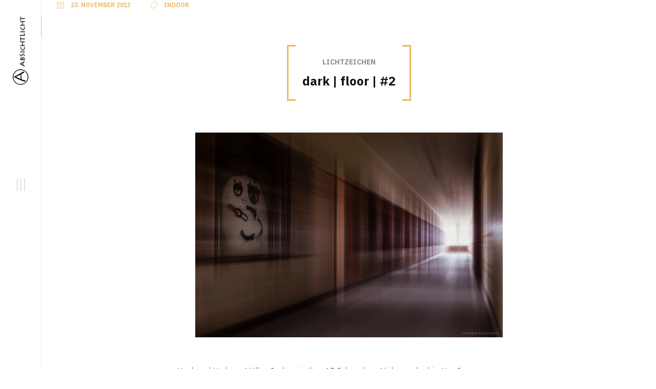

--- FILE ---
content_type: text/html; charset=UTF-8
request_url: https://www.absichtlicht.de/dark-floor-2/
body_size: 14930
content:
<!DOCTYPE html>
<html lang="de">
	<head>
		<meta charset="UTF-8">
		<meta name="viewport" content="width=device-width, initial-scale=1">
		<link rel="profile" href="http://gmpg.org/xfn/11">

		<title>dark | floor | #2 &#8211; AbsichtLicht.de</title>
<meta name='robots' content='max-image-preview:large' />
<link rel='dns-prefetch' href='//www.absichtlicht.de' />
<link rel='dns-prefetch' href='//stats.wp.com' />
<link rel='dns-prefetch' href='//fonts.googleapis.com' />
<link rel='preconnect' href='//i0.wp.com' />
<link rel='preconnect' href='//c0.wp.com' />
<link rel="alternate" type="application/rss+xml" title="AbsichtLicht.de &raquo; Feed" href="https://www.absichtlicht.de/feed/" />
<link rel="alternate" type="application/rss+xml" title="AbsichtLicht.de &raquo; Kommentar-Feed" href="https://www.absichtlicht.de/comments/feed/" />
<link rel="alternate" title="oEmbed (JSON)" type="application/json+oembed" href="https://www.absichtlicht.de/wp-json/oembed/1.0/embed?url=https%3A%2F%2Fwww.absichtlicht.de%2Fdark-floor-2%2F" />
<link rel="alternate" title="oEmbed (XML)" type="text/xml+oembed" href="https://www.absichtlicht.de/wp-json/oembed/1.0/embed?url=https%3A%2F%2Fwww.absichtlicht.de%2Fdark-floor-2%2F&#038;format=xml" />
<style id='wp-img-auto-sizes-contain-inline-css' type='text/css'>
img:is([sizes=auto i],[sizes^="auto," i]){contain-intrinsic-size:3000px 1500px}
/*# sourceURL=wp-img-auto-sizes-contain-inline-css */
</style>
<style id='wp-emoji-styles-inline-css' type='text/css'>

	img.wp-smiley, img.emoji {
		display: inline !important;
		border: none !important;
		box-shadow: none !important;
		height: 1em !important;
		width: 1em !important;
		margin: 0 0.07em !important;
		vertical-align: -0.1em !important;
		background: none !important;
		padding: 0 !important;
	}
/*# sourceURL=wp-emoji-styles-inline-css */
</style>
<style id='wp-block-library-inline-css' type='text/css'>
:root{--wp-block-synced-color:#7a00df;--wp-block-synced-color--rgb:122,0,223;--wp-bound-block-color:var(--wp-block-synced-color);--wp-editor-canvas-background:#ddd;--wp-admin-theme-color:#007cba;--wp-admin-theme-color--rgb:0,124,186;--wp-admin-theme-color-darker-10:#006ba1;--wp-admin-theme-color-darker-10--rgb:0,107,160.5;--wp-admin-theme-color-darker-20:#005a87;--wp-admin-theme-color-darker-20--rgb:0,90,135;--wp-admin-border-width-focus:2px}@media (min-resolution:192dpi){:root{--wp-admin-border-width-focus:1.5px}}.wp-element-button{cursor:pointer}:root .has-very-light-gray-background-color{background-color:#eee}:root .has-very-dark-gray-background-color{background-color:#313131}:root .has-very-light-gray-color{color:#eee}:root .has-very-dark-gray-color{color:#313131}:root .has-vivid-green-cyan-to-vivid-cyan-blue-gradient-background{background:linear-gradient(135deg,#00d084,#0693e3)}:root .has-purple-crush-gradient-background{background:linear-gradient(135deg,#34e2e4,#4721fb 50%,#ab1dfe)}:root .has-hazy-dawn-gradient-background{background:linear-gradient(135deg,#faaca8,#dad0ec)}:root .has-subdued-olive-gradient-background{background:linear-gradient(135deg,#fafae1,#67a671)}:root .has-atomic-cream-gradient-background{background:linear-gradient(135deg,#fdd79a,#004a59)}:root .has-nightshade-gradient-background{background:linear-gradient(135deg,#330968,#31cdcf)}:root .has-midnight-gradient-background{background:linear-gradient(135deg,#020381,#2874fc)}:root{--wp--preset--font-size--normal:16px;--wp--preset--font-size--huge:42px}.has-regular-font-size{font-size:1em}.has-larger-font-size{font-size:2.625em}.has-normal-font-size{font-size:var(--wp--preset--font-size--normal)}.has-huge-font-size{font-size:var(--wp--preset--font-size--huge)}.has-text-align-center{text-align:center}.has-text-align-left{text-align:left}.has-text-align-right{text-align:right}.has-fit-text{white-space:nowrap!important}#end-resizable-editor-section{display:none}.aligncenter{clear:both}.items-justified-left{justify-content:flex-start}.items-justified-center{justify-content:center}.items-justified-right{justify-content:flex-end}.items-justified-space-between{justify-content:space-between}.screen-reader-text{border:0;clip-path:inset(50%);height:1px;margin:-1px;overflow:hidden;padding:0;position:absolute;width:1px;word-wrap:normal!important}.screen-reader-text:focus{background-color:#ddd;clip-path:none;color:#444;display:block;font-size:1em;height:auto;left:5px;line-height:normal;padding:15px 23px 14px;text-decoration:none;top:5px;width:auto;z-index:100000}html :where(.has-border-color){border-style:solid}html :where([style*=border-top-color]){border-top-style:solid}html :where([style*=border-right-color]){border-right-style:solid}html :where([style*=border-bottom-color]){border-bottom-style:solid}html :where([style*=border-left-color]){border-left-style:solid}html :where([style*=border-width]){border-style:solid}html :where([style*=border-top-width]){border-top-style:solid}html :where([style*=border-right-width]){border-right-style:solid}html :where([style*=border-bottom-width]){border-bottom-style:solid}html :where([style*=border-left-width]){border-left-style:solid}html :where(img[class*=wp-image-]){height:auto;max-width:100%}:where(figure){margin:0 0 1em}html :where(.is-position-sticky){--wp-admin--admin-bar--position-offset:var(--wp-admin--admin-bar--height,0px)}@media screen and (max-width:600px){html :where(.is-position-sticky){--wp-admin--admin-bar--position-offset:0px}}

/*# sourceURL=wp-block-library-inline-css */
</style><style id='global-styles-inline-css' type='text/css'>
:root{--wp--preset--aspect-ratio--square: 1;--wp--preset--aspect-ratio--4-3: 4/3;--wp--preset--aspect-ratio--3-4: 3/4;--wp--preset--aspect-ratio--3-2: 3/2;--wp--preset--aspect-ratio--2-3: 2/3;--wp--preset--aspect-ratio--16-9: 16/9;--wp--preset--aspect-ratio--9-16: 9/16;--wp--preset--color--black: #000000;--wp--preset--color--cyan-bluish-gray: #abb8c3;--wp--preset--color--white: #ffffff;--wp--preset--color--pale-pink: #f78da7;--wp--preset--color--vivid-red: #cf2e2e;--wp--preset--color--luminous-vivid-orange: #ff6900;--wp--preset--color--luminous-vivid-amber: #fcb900;--wp--preset--color--light-green-cyan: #7bdcb5;--wp--preset--color--vivid-green-cyan: #00d084;--wp--preset--color--pale-cyan-blue: #8ed1fc;--wp--preset--color--vivid-cyan-blue: #0693e3;--wp--preset--color--vivid-purple: #9b51e0;--wp--preset--gradient--vivid-cyan-blue-to-vivid-purple: linear-gradient(135deg,rgb(6,147,227) 0%,rgb(155,81,224) 100%);--wp--preset--gradient--light-green-cyan-to-vivid-green-cyan: linear-gradient(135deg,rgb(122,220,180) 0%,rgb(0,208,130) 100%);--wp--preset--gradient--luminous-vivid-amber-to-luminous-vivid-orange: linear-gradient(135deg,rgb(252,185,0) 0%,rgb(255,105,0) 100%);--wp--preset--gradient--luminous-vivid-orange-to-vivid-red: linear-gradient(135deg,rgb(255,105,0) 0%,rgb(207,46,46) 100%);--wp--preset--gradient--very-light-gray-to-cyan-bluish-gray: linear-gradient(135deg,rgb(238,238,238) 0%,rgb(169,184,195) 100%);--wp--preset--gradient--cool-to-warm-spectrum: linear-gradient(135deg,rgb(74,234,220) 0%,rgb(151,120,209) 20%,rgb(207,42,186) 40%,rgb(238,44,130) 60%,rgb(251,105,98) 80%,rgb(254,248,76) 100%);--wp--preset--gradient--blush-light-purple: linear-gradient(135deg,rgb(255,206,236) 0%,rgb(152,150,240) 100%);--wp--preset--gradient--blush-bordeaux: linear-gradient(135deg,rgb(254,205,165) 0%,rgb(254,45,45) 50%,rgb(107,0,62) 100%);--wp--preset--gradient--luminous-dusk: linear-gradient(135deg,rgb(255,203,112) 0%,rgb(199,81,192) 50%,rgb(65,88,208) 100%);--wp--preset--gradient--pale-ocean: linear-gradient(135deg,rgb(255,245,203) 0%,rgb(182,227,212) 50%,rgb(51,167,181) 100%);--wp--preset--gradient--electric-grass: linear-gradient(135deg,rgb(202,248,128) 0%,rgb(113,206,126) 100%);--wp--preset--gradient--midnight: linear-gradient(135deg,rgb(2,3,129) 0%,rgb(40,116,252) 100%);--wp--preset--font-size--small: 13px;--wp--preset--font-size--medium: 20px;--wp--preset--font-size--large: 36px;--wp--preset--font-size--x-large: 42px;--wp--preset--spacing--20: 0.44rem;--wp--preset--spacing--30: 0.67rem;--wp--preset--spacing--40: 1rem;--wp--preset--spacing--50: 1.5rem;--wp--preset--spacing--60: 2.25rem;--wp--preset--spacing--70: 3.38rem;--wp--preset--spacing--80: 5.06rem;--wp--preset--shadow--natural: 6px 6px 9px rgba(0, 0, 0, 0.2);--wp--preset--shadow--deep: 12px 12px 50px rgba(0, 0, 0, 0.4);--wp--preset--shadow--sharp: 6px 6px 0px rgba(0, 0, 0, 0.2);--wp--preset--shadow--outlined: 6px 6px 0px -3px rgb(255, 255, 255), 6px 6px rgb(0, 0, 0);--wp--preset--shadow--crisp: 6px 6px 0px rgb(0, 0, 0);}:where(.is-layout-flex){gap: 0.5em;}:where(.is-layout-grid){gap: 0.5em;}body .is-layout-flex{display: flex;}.is-layout-flex{flex-wrap: wrap;align-items: center;}.is-layout-flex > :is(*, div){margin: 0;}body .is-layout-grid{display: grid;}.is-layout-grid > :is(*, div){margin: 0;}:where(.wp-block-columns.is-layout-flex){gap: 2em;}:where(.wp-block-columns.is-layout-grid){gap: 2em;}:where(.wp-block-post-template.is-layout-flex){gap: 1.25em;}:where(.wp-block-post-template.is-layout-grid){gap: 1.25em;}.has-black-color{color: var(--wp--preset--color--black) !important;}.has-cyan-bluish-gray-color{color: var(--wp--preset--color--cyan-bluish-gray) !important;}.has-white-color{color: var(--wp--preset--color--white) !important;}.has-pale-pink-color{color: var(--wp--preset--color--pale-pink) !important;}.has-vivid-red-color{color: var(--wp--preset--color--vivid-red) !important;}.has-luminous-vivid-orange-color{color: var(--wp--preset--color--luminous-vivid-orange) !important;}.has-luminous-vivid-amber-color{color: var(--wp--preset--color--luminous-vivid-amber) !important;}.has-light-green-cyan-color{color: var(--wp--preset--color--light-green-cyan) !important;}.has-vivid-green-cyan-color{color: var(--wp--preset--color--vivid-green-cyan) !important;}.has-pale-cyan-blue-color{color: var(--wp--preset--color--pale-cyan-blue) !important;}.has-vivid-cyan-blue-color{color: var(--wp--preset--color--vivid-cyan-blue) !important;}.has-vivid-purple-color{color: var(--wp--preset--color--vivid-purple) !important;}.has-black-background-color{background-color: var(--wp--preset--color--black) !important;}.has-cyan-bluish-gray-background-color{background-color: var(--wp--preset--color--cyan-bluish-gray) !important;}.has-white-background-color{background-color: var(--wp--preset--color--white) !important;}.has-pale-pink-background-color{background-color: var(--wp--preset--color--pale-pink) !important;}.has-vivid-red-background-color{background-color: var(--wp--preset--color--vivid-red) !important;}.has-luminous-vivid-orange-background-color{background-color: var(--wp--preset--color--luminous-vivid-orange) !important;}.has-luminous-vivid-amber-background-color{background-color: var(--wp--preset--color--luminous-vivid-amber) !important;}.has-light-green-cyan-background-color{background-color: var(--wp--preset--color--light-green-cyan) !important;}.has-vivid-green-cyan-background-color{background-color: var(--wp--preset--color--vivid-green-cyan) !important;}.has-pale-cyan-blue-background-color{background-color: var(--wp--preset--color--pale-cyan-blue) !important;}.has-vivid-cyan-blue-background-color{background-color: var(--wp--preset--color--vivid-cyan-blue) !important;}.has-vivid-purple-background-color{background-color: var(--wp--preset--color--vivid-purple) !important;}.has-black-border-color{border-color: var(--wp--preset--color--black) !important;}.has-cyan-bluish-gray-border-color{border-color: var(--wp--preset--color--cyan-bluish-gray) !important;}.has-white-border-color{border-color: var(--wp--preset--color--white) !important;}.has-pale-pink-border-color{border-color: var(--wp--preset--color--pale-pink) !important;}.has-vivid-red-border-color{border-color: var(--wp--preset--color--vivid-red) !important;}.has-luminous-vivid-orange-border-color{border-color: var(--wp--preset--color--luminous-vivid-orange) !important;}.has-luminous-vivid-amber-border-color{border-color: var(--wp--preset--color--luminous-vivid-amber) !important;}.has-light-green-cyan-border-color{border-color: var(--wp--preset--color--light-green-cyan) !important;}.has-vivid-green-cyan-border-color{border-color: var(--wp--preset--color--vivid-green-cyan) !important;}.has-pale-cyan-blue-border-color{border-color: var(--wp--preset--color--pale-cyan-blue) !important;}.has-vivid-cyan-blue-border-color{border-color: var(--wp--preset--color--vivid-cyan-blue) !important;}.has-vivid-purple-border-color{border-color: var(--wp--preset--color--vivid-purple) !important;}.has-vivid-cyan-blue-to-vivid-purple-gradient-background{background: var(--wp--preset--gradient--vivid-cyan-blue-to-vivid-purple) !important;}.has-light-green-cyan-to-vivid-green-cyan-gradient-background{background: var(--wp--preset--gradient--light-green-cyan-to-vivid-green-cyan) !important;}.has-luminous-vivid-amber-to-luminous-vivid-orange-gradient-background{background: var(--wp--preset--gradient--luminous-vivid-amber-to-luminous-vivid-orange) !important;}.has-luminous-vivid-orange-to-vivid-red-gradient-background{background: var(--wp--preset--gradient--luminous-vivid-orange-to-vivid-red) !important;}.has-very-light-gray-to-cyan-bluish-gray-gradient-background{background: var(--wp--preset--gradient--very-light-gray-to-cyan-bluish-gray) !important;}.has-cool-to-warm-spectrum-gradient-background{background: var(--wp--preset--gradient--cool-to-warm-spectrum) !important;}.has-blush-light-purple-gradient-background{background: var(--wp--preset--gradient--blush-light-purple) !important;}.has-blush-bordeaux-gradient-background{background: var(--wp--preset--gradient--blush-bordeaux) !important;}.has-luminous-dusk-gradient-background{background: var(--wp--preset--gradient--luminous-dusk) !important;}.has-pale-ocean-gradient-background{background: var(--wp--preset--gradient--pale-ocean) !important;}.has-electric-grass-gradient-background{background: var(--wp--preset--gradient--electric-grass) !important;}.has-midnight-gradient-background{background: var(--wp--preset--gradient--midnight) !important;}.has-small-font-size{font-size: var(--wp--preset--font-size--small) !important;}.has-medium-font-size{font-size: var(--wp--preset--font-size--medium) !important;}.has-large-font-size{font-size: var(--wp--preset--font-size--large) !important;}.has-x-large-font-size{font-size: var(--wp--preset--font-size--x-large) !important;}
/*# sourceURL=global-styles-inline-css */
</style>

<style id='classic-theme-styles-inline-css' type='text/css'>
/*! This file is auto-generated */
.wp-block-button__link{color:#fff;background-color:#32373c;border-radius:9999px;box-shadow:none;text-decoration:none;padding:calc(.667em + 2px) calc(1.333em + 2px);font-size:1.125em}.wp-block-file__button{background:#32373c;color:#fff;text-decoration:none}
/*# sourceURL=/wp-includes/css/classic-themes.min.css */
</style>
<link rel='stylesheet' id='contact-form-7-css' href='https://www.absichtlicht.de/wp-content/plugins/contact-form-7/includes/css/styles.css?ver=6.1.4' type='text/css' media='all' />
<link rel='stylesheet' id='sansara-icons-css' href='https://www.absichtlicht.de/wp-content/themes/sansara/css/iconfont.css?ver=6.9' type='text/css' media='all' />
<link rel='stylesheet' id='font-awesome-css' href='https://www.absichtlicht.de/wp-content/plugins/unyson/framework/static/libs/font-awesome/css/font-awesome.min.css?ver=2.7.31' type='text/css' media='all' />
<link rel='stylesheet' id='jetpack-subscriptions-css' href='https://c0.wp.com/p/jetpack/15.4/_inc/build/subscriptions/subscriptions.min.css' type='text/css' media='all' />
<link rel='stylesheet' id='js_composer_front-css' href='https://www.absichtlicht.de/wp-content/plugins/js_composer/assets/css/js_composer.min.css?ver=8.0.1' type='text/css' media='all' />
<link rel='stylesheet' id='sansara-style-default-css' href='https://www.absichtlicht.de/wp-content/themes/sansara-child/style.css?ver=6.9' type='text/css' media='all' />
<link rel='stylesheet' id='sansara-fonts-css' href='//fonts.googleapis.com/css?family=IBM+Plex+Sans+Condensed%3A200%2C200i%2C300%2C300i%2C400%2C400i%2C500%2C500i%2C600%2C600i%2C700%2C700i%7CIBM+Plex+Sans%3A100%2C100i%2C200%2C200i%2C300%2C300i%2C400%2C400i%2C500%2C500i%2C600%2C600i%2C700%2C700i&#038;ver=1.0.0' type='text/css' media='all' />
<link rel='stylesheet' id='fontawesome-css' href='https://www.absichtlicht.de/wp-content/themes/sansara/css/fontawesome.min.css?ver=6.9' type='text/css' media='all' />
<link rel='stylesheet' id='sansara-iconsss-css' href='https://www.absichtlicht.de/wp-content/themes/sansara/css/iconfont.css?ver=6.9' type='text/css' media='all' />
<link rel='stylesheet' id='sansara-frontend-grid-css' href='https://www.absichtlicht.de/wp-content/themes/sansara/css/frontend-grid.css?ver=6.9' type='text/css' media='all' />
<link rel='stylesheet' id='photoswipe-css' href='https://www.absichtlicht.de/wp-content/themes/sansara/css/photoswipe.css?ver=6.9' type='text/css' media='all' />
<link rel='stylesheet' id='photoswipe-default-skin-css' href='https://www.absichtlicht.de/wp-content/themes/sansara/css/default-skin.css?ver=6.9' type='text/css' media='all' />
<link rel='stylesheet' id='sansara-circle-animations-css' href='https://www.absichtlicht.de/wp-content/themes/sansara/css/circle_animations.css?ver=6.9' type='text/css' media='all' />
<link rel='stylesheet' id='sansara-style-css' href='https://www.absichtlicht.de/wp-content/themes/sansara/css/style.css?ver=6.9' type='text/css' media='all' />
<link rel='stylesheet' id='woocommerce-general-css' href='https://www.absichtlicht.de/wp-content/themes/sansara/css/woocommerce.css?ver=6.9' type='text/css' media='all' />
<link rel='stylesheet' id='woocommerce-layout-css' href='https://www.absichtlicht.de/wp-content/themes/sansara/css/woocommerce-layout.css?ver=6.9' type='text/css' media='all' />
<link rel='stylesheet' id='sansara-ibm-plex-sans-css' href='//fonts.googleapis.com/css?family=IBM+Plex+Sans%3A100%2C100italic%2C200%2C200italic%2C300%2C300italic%2Cregular%2Citalic%2C500%2C500italic%2C600%2C600italic%2C700%2C700italic&#038;display=swap&#038;ver=1' type='text/css' media='all' />
<link rel='stylesheet' id='sansara-ibm-plex-sans-condensed-css' href='//fonts.googleapis.com/css?family=IBM+Plex+Sans+Condensed%3A100%2C100italic%2C200%2C200italic%2C300%2C300italic%2Cregular%2Citalic%2C500%2C500italic%2C600%2C600italic%2C700%2C700italic&#038;display=swap&#038;ver=1' type='text/css' media='all' />
<link rel='stylesheet' id='pt-addons-css' href='https://www.absichtlicht.de/wp-content/plugins/pt-sansara-shortcodes/include/css/pt-addons.css?ver=1.0.0' type='text/css' media='all' />
<link rel='stylesheet' id='sansara-mobile-css' href='https://www.absichtlicht.de/wp-content/themes/sansara/css/mobile.css?ver=6.9' type='text/css' media='all' />
<script type="text/javascript" src="https://c0.wp.com/c/6.9/wp-includes/js/jquery/jquery.min.js" id="jquery-core-js"></script>
<script type="text/javascript" src="https://c0.wp.com/c/6.9/wp-includes/js/jquery/jquery-migrate.min.js" id="jquery-migrate-js"></script>
<script type="text/javascript" id="zilla-likes-js-extra">
/* <![CDATA[ */
var zilla_likes = {"ajaxurl":"https://www.absichtlicht.de/wp-admin/admin-ajax.php"};
//# sourceURL=zilla-likes-js-extra
/* ]]> */
</script>
<script type="text/javascript" src="https://www.absichtlicht.de/wp-content/plugins/pt-sansara-shortcodes/include/zilla-likes.js?ver=6.9" id="zilla-likes-js"></script>
<script type="text/javascript" data-jetpack-boost="ignore" src="//www.absichtlicht.de/wp-content/plugins/revslider/sr6/assets/js/rbtools.min.js?ver=6.7.39" async id="tp-tools-js"></script>
<script type="text/javascript" data-jetpack-boost="ignore" src="//www.absichtlicht.de/wp-content/plugins/revslider/sr6/assets/js/rs6.min.js?ver=6.7.39" async id="revmin-js"></script>
<script></script><link rel="https://api.w.org/" href="https://www.absichtlicht.de/wp-json/" /><link rel="alternate" title="JSON" type="application/json" href="https://www.absichtlicht.de/wp-json/wp/v2/posts/1391" /><link rel="EditURI" type="application/rsd+xml" title="RSD" href="https://www.absichtlicht.de/xmlrpc.php?rsd" />
<meta name="generator" content="WordPress 6.9" />
<link rel="canonical" href="https://www.absichtlicht.de/dark-floor-2/" />
<link rel='shortlink' href='https://www.absichtlicht.de/?p=1391' />
<meta name="generator" content="Redux 4.5.9" />	<style>img#wpstats{display:none}</style>
		<link rel="apple-touch-icon" sizes="57x57" href="/wp-content/uploads/fbrfg/apple-touch-icon-57x57.png">
<link rel="apple-touch-icon" sizes="60x60" href="/wp-content/uploads/fbrfg/apple-touch-icon-60x60.png">
<link rel="apple-touch-icon" sizes="72x72" href="/wp-content/uploads/fbrfg/apple-touch-icon-72x72.png">
<link rel="apple-touch-icon" sizes="76x76" href="/wp-content/uploads/fbrfg/apple-touch-icon-76x76.png">
<link rel="apple-touch-icon" sizes="114x114" href="/wp-content/uploads/fbrfg/apple-touch-icon-114x114.png">
<link rel="apple-touch-icon" sizes="120x120" href="/wp-content/uploads/fbrfg/apple-touch-icon-120x120.png">
<link rel="apple-touch-icon" sizes="144x144" href="/wp-content/uploads/fbrfg/apple-touch-icon-144x144.png">
<link rel="apple-touch-icon" sizes="152x152" href="/wp-content/uploads/fbrfg/apple-touch-icon-152x152.png">
<link rel="apple-touch-icon" sizes="180x180" href="/wp-content/uploads/fbrfg/apple-touch-icon-180x180.png">
<link rel="icon" type="image/png" href="/wp-content/uploads/fbrfg/favicon-32x32.png" sizes="32x32">
<link rel="icon" type="image/png" href="/wp-content/uploads/fbrfg/android-chrome-192x192.png" sizes="192x192">
<link rel="icon" type="image/png" href="/wp-content/uploads/fbrfg/favicon-96x96.png" sizes="96x96">
<link rel="icon" type="image/png" href="/wp-content/uploads/fbrfg/favicon-16x16.png" sizes="16x16">
<link rel="manifest" href="/wp-content/uploads/fbrfg/manifest.json">
<link rel="mask-icon" href="/wp-content/uploads/fbrfg/safari-pinned-tab.svg" color="#5bbad5">
<link rel="shortcut icon" href="/wp-content/uploads/fbrfg/favicon.ico">
<meta name="msapplication-TileColor" content="#da532c">
<meta name="msapplication-TileImage" content="/wp-content/uploads/fbrfg/mstile-144x144.png">
<meta name="msapplication-config" content="/wp-content/uploads/fbrfg/browserconfig.xml">
<meta name="theme-color" content="#ffffff"><meta name="generator" content="Powered by WPBakery Page Builder - drag and drop page builder for WordPress."/>
<meta name="generator" content="Powered by Slider Revolution 6.7.39 - responsive, Mobile-Friendly Slider Plugin for WordPress with comfortable drag and drop interface." />

<!-- Jetpack Open Graph Tags -->
<meta property="og:type" content="article" />
<meta property="og:title" content="dark | floor | #2" />
<meta property="og:url" content="https://www.absichtlicht.de/dark-floor-2/" />
<meta property="og:description" content="Besuche den Beitrag für mehr Info." />
<meta property="article:published_time" content="2013-11-22T15:36:44+00:00" />
<meta property="article:modified_time" content="2020-12-09T14:02:26+00:00" />
<meta property="og:site_name" content="AbsichtLicht.de" />
<meta property="og:image" content="https://i0.wp.com/www.absichtlicht.de/wp-content/uploads/2013/11/IMG_0237-1.jpg?fit=1200%2C800&#038;ssl=1" />
<meta property="og:image:width" content="1200" />
<meta property="og:image:height" content="800" />
<meta property="og:image:alt" content="" />
<meta property="og:locale" content="de_DE" />
<meta name="twitter:site" content="@AbsichtLicht" />
<meta name="twitter:text:title" content="dark | floor | #2" />
<meta name="twitter:image" content="https://i0.wp.com/www.absichtlicht.de/wp-content/uploads/2013/11/IMG_0237-1.jpg?fit=1200%2C800&#038;ssl=1&#038;w=640" />
<meta name="twitter:card" content="summary_large_image" />
<meta name="twitter:description" content="Besuche den Beitrag für mehr Info." />

<!-- End Jetpack Open Graph Tags -->
<script data-jetpack-boost="ignore">function setREVStartSize(e){
			//window.requestAnimationFrame(function() {
				window.RSIW = window.RSIW===undefined ? window.innerWidth : window.RSIW;
				window.RSIH = window.RSIH===undefined ? window.innerHeight : window.RSIH;
				try {
					var pw = document.getElementById(e.c).parentNode.offsetWidth,
						newh;
					pw = pw===0 || isNaN(pw) || (e.l=="fullwidth" || e.layout=="fullwidth") ? window.RSIW : pw;
					e.tabw = e.tabw===undefined ? 0 : parseInt(e.tabw);
					e.thumbw = e.thumbw===undefined ? 0 : parseInt(e.thumbw);
					e.tabh = e.tabh===undefined ? 0 : parseInt(e.tabh);
					e.thumbh = e.thumbh===undefined ? 0 : parseInt(e.thumbh);
					e.tabhide = e.tabhide===undefined ? 0 : parseInt(e.tabhide);
					e.thumbhide = e.thumbhide===undefined ? 0 : parseInt(e.thumbhide);
					e.mh = e.mh===undefined || e.mh=="" || e.mh==="auto" ? 0 : parseInt(e.mh,0);
					if(e.layout==="fullscreen" || e.l==="fullscreen")
						newh = Math.max(e.mh,window.RSIH);
					else{
						e.gw = Array.isArray(e.gw) ? e.gw : [e.gw];
						for (var i in e.rl) if (e.gw[i]===undefined || e.gw[i]===0) e.gw[i] = e.gw[i-1];
						e.gh = e.el===undefined || e.el==="" || (Array.isArray(e.el) && e.el.length==0)? e.gh : e.el;
						e.gh = Array.isArray(e.gh) ? e.gh : [e.gh];
						for (var i in e.rl) if (e.gh[i]===undefined || e.gh[i]===0) e.gh[i] = e.gh[i-1];
											
						var nl = new Array(e.rl.length),
							ix = 0,
							sl;
						e.tabw = e.tabhide>=pw ? 0 : e.tabw;
						e.thumbw = e.thumbhide>=pw ? 0 : e.thumbw;
						e.tabh = e.tabhide>=pw ? 0 : e.tabh;
						e.thumbh = e.thumbhide>=pw ? 0 : e.thumbh;
						for (var i in e.rl) nl[i] = e.rl[i]<window.RSIW ? 0 : e.rl[i];
						sl = nl[0];
						for (var i in nl) if (sl>nl[i] && nl[i]>0) { sl = nl[i]; ix=i;}
						var m = pw>(e.gw[ix]+e.tabw+e.thumbw) ? 1 : (pw-(e.tabw+e.thumbw)) / (e.gw[ix]);
						newh =  (e.gh[ix] * m) + (e.tabh + e.thumbh);
					}
					var el = document.getElementById(e.c);
					if (el!==null && el) el.style.height = newh+"px";
					el = document.getElementById(e.c+"_wrapper");
					if (el!==null && el) {
						el.style.height = newh+"px";
						el.style.display = "block";
					}
				} catch(e){
					console.log("Failure at Presize of Slider:" + e)
				}
			//});
		  };</script>
		<style type="text/css" id="wp-custom-css">
			.page-title {
	  display: none;}
.type-fw-portfolio .ps-bottom {
    display: none;
}

		</style>
		<style id="sansara_theme-dynamic-css" title="dynamic-css" class="redux-options-output">.woocommerce div.product form.cart .button,.woocommerce div.product .woocommerce-tabs .tabs li a:after,.minicart-wrap a.checkout, .widget_shopping_cart_content a.checkout, .woocommerce a.button, .woocommerce button.button, .woocommerce input.button, .button-style2.dark:hover, .woocommerce .products .product .image .button{background-color:#EBB85E;}.full-screen-area .fc-navigation .current-line, .one-screen-area .dec-line, .side-header .dec-line, .slider-navigation .line div, .button-style2, .hm-cunt span, .skill-item-line .line div, .price-list-item .options .o-row:not(:last-of-type):after, .site-dark .full-screen-area.navigation-style3 .fc-navigation .item.active, .site-light .full-screen-area.navigation-style3 .fc-navigation .item.active, .woocommerce span.onsale, div.pagination > span, div.pagination .current, .hover-style3 .portfolio-item a:after, .hover-style6 .portfolio-item a:after, .hover-style6 .portfolio-item a span:after, .project-detail .item:before, .wpb_text_column ul li:before, .site-content ul li:before, .pt-special-heading.decor-line-on-bottom:after, .input-row-s1:before, .woocommerce div.product div.summary div[itemprop="description"] ul li:before, .banner-area .dec-line{background:#EBB85E;}.portfolio-slider > .owl-dots .owl-dot.active, .portfolio-cols-slider .pcs-item .pcs-cell:after, .heading-container:before, .pt-special-heading.tac .heading-container:after, .filter-button-group button.active, .filter-button-group a.active, .category-buttons a.active{border-color:#EBB85E;}.button-style1 span:nth-child(2), .button-style1:after, .portfolio-slider .categories a, .testimonial-item:before, .testimonial-item .bottom h6, .icon-box-in-row .count, .button-style2:hover, .social-buttons a:hover i, .side-navigation li.current-menu-item > a, .side-navigation li.current-menu-parent > a, .side-navigation li.current-menu-ancestor > a, .side-navigation li.current_page_item > a, .side-navigation li:hover > a, .social-buttons-text a:not(:last-of-type):after, .one-screen-area .os-buttons .button.active, .one-screen-about-me .top-right-text span, .one-screen-contact .top-right-text span, .one-screen-contact .content .sub-h, .bottom-contact .c i, .one-screen-about-me .top-right-text i, .one-screen-contact .top-right-text i, .navigation li:hover > a, .navigation li.current-menu-item > a, .navigation li.current-menu-ancestor > a, .navigation li.current_page_item > a, .navigation li.current-menu-ancestor > a, .team-item .team-container h6, .categories-grid-item:hover a, .woocommerce div.product .product_meta .sku_wrapper, .woocommerce table.shop_table .product-price > span,.woocommerce table.shop_table .product-subtotal > span,.woocommerce-cart .cart-collaterals .cart_totals tr td .woocommerce-Price-amount,.woocommerce .cart-collaterals table.shop_table.woocommerce-checkout-review-order-table td .amount, .minicart-wrap .cart_list .mini_cart_item .quantity, .widget_shopping_cart_content .cart_list .mini_cart_item .quantity, .minicart-wrap .total > span, .widget_shopping_cart_content .total > span, .price-list-item .top h6, .price-list-item .top .price span, .button-style2.dark, .contact-row i, .wrap-lines .social-buttons-hidden:hover .button, .tab-items .tabs-head li.current, .filter-button-group button.active, .filter-button-group a.active, .category-buttons a.active, .testimonial-item-type2 .bottom h6, .banner .price, .woocommerce .products div.product p.price > span, .woocommerce .products div.product span.price > span, .product_list_widget .text .price, .woocommerce .products .product .price ins, .woocommerce-grouped-product-list-item__price, .woocommerce-grouped-product-list-item__price ins, .navigation .sub-menu li.menu-item-has-children > a:after, .navigation .children li.page_item_has_children > a:after, .hover-style5 .portfolio-item:hover a:before, .blog-detail span, blockquote:before, .comment-items .comment-item .top h5, .logged-links, .widget_archive ul li a:hover, .widget_categories ul li a:hover, .widget_pages ul li a:hover, .widget_meta ul li a:hover, .widget_nav_menu ul li a:hover, .widget_recent_entries ul li a:hover, .product-categories li a:hover, .searchform .searchsubmit:hover, .tagcloud .tag-cloud-link:hover, .woocommerce div.product .price-area, .woocommerce div.product .woocommerce-tabs .tabs li.active a, .woocommerce table.shop_table td.product-price > span, .woocommerce table.shop_table td.product-subtotal > span, .contact-row.color, .portfolio-categories-slider .item:hover a, .one-screen-about-me .sub-h, .team-item .team-social-buttons a:hover, .team-item-style2 .image .team-social-buttons a:hover, .button-style3:hover, blockquote h6, .one-screen-area .os-buttons .button:hover, .site-light .full-screen-area .fc-navigation .item.active, .blog-detail i, .tab-items .tabs-head li:hover, .team-item-style2 .team-container h6, .banner-social-buttons a:hover, .banner-social-buttons a:not(:last-of-type):after{color:#EBB85E;}{stroke:#EBB85E;}.preloader-folding-cube .preloader-cube:before{background:#FFC300;}.preloader-default .label, .site-dark .preloader-default .label{color:#FFC300;}.site-header .logo img, .side-header .logo img, .site-header .logo a, .side-header .logo a{height:50px;width:146px;}body{font-family: IBM Plex Sans,Arial, Helvetica, sans-serif;font-weight: 400;font-size: 16px;}h1, .h1{font-family: IBM Plex Sans,Arial, Helvetica, sans-serif;font-weight: 700;font-size: 60px;}h2, .h2{font-family: IBM Plex Sans,Arial, Helvetica, sans-serif;font-weight: 700;font-size: 48px;}h3, .h3{font-family: IBM Plex Sans,Arial, Helvetica, sans-serif;font-weight: 700;font-size: 36px;}h4, .h4{font-family: IBM Plex Sans,Arial, Helvetica, sans-serif;font-weight: 700;font-size: 30px;}h5, .h5{font-family: IBM Plex Sans,Arial, Helvetica, sans-serif;font-weight: 700;font-size: 24px;}h6, .h6{font-family: IBM Plex Sans,Arial, Helvetica, sans-serif;font-weight: 700;font-size: 18px;}.site-footer .logo img{width:146px;}.site-footer, .site-dark .site-footer{background-color:#FAFAFA;}.site-footer .footer-bottom, .site-dark .site-footer .footer-bottom{background-color:#FAFAFA;}</style><style type="text/css" data-type="vc_shortcodes-default-css">.vc_do_btn{margin-bottom:22px;}</style><style type="text/css" data-type="vc_shortcodes-custom-css">.vc_custom_1607185677735{padding-top: 64px !important;padding-bottom: 32px !important;}.vc_custom_1606146805939{padding-top: 50px !important;}</style><noscript><style> .wpb_animate_when_almost_visible { opacity: 1; }</style></noscript>
	<link rel='stylesheet' id='sansara-custom-style-css' href='https://www.absichtlicht.de/wp-content/themes/sansara/css/custom_script.css?ver=6.9' type='text/css' media='all' />
<link rel='stylesheet' id='lightbox2-css' href='https://www.absichtlicht.de/wp-content/plugins/js_composer/assets/lib/vendor/node_modules/lightbox2/dist/css/lightbox.min.css?ver=8.0.1' type='text/css' media='all' />
<link rel='stylesheet' id='rs-plugin-settings-css' href='//www.absichtlicht.de/wp-content/plugins/revslider/sr6/assets/css/rs6.css?ver=6.7.39' type='text/css' media='all' />
<style id='rs-plugin-settings-inline-css' type='text/css'>
#rs-demo-id {}
/*# sourceURL=rs-plugin-settings-inline-css */
</style>
</head>

	<body class="wp-singular post-template-default single single-post postid-1391 single-format-image wp-theme-sansara wp-child-theme-sansara-child header-type-left_side header-nav-type-hidden_menu header-space-no header-container-container-fluid popup_download_no project_details_no wrap_lines_no mobile_yes site-light chrome wpb-js-composer js-comp-ver-8.0.1 vc_responsive">
		<div id="all" class="site">
							<div class="preloader-default-area">
					<div class="preloader-default">
						<div class="label">AbsichtLicht</div>
					</div>
					<div class="line"></div>
				</div>
										<header class="site-header with-side header_left_side light main-row">
					<div class="container-fluid">
						<div class="logo"><a href="https://www.absichtlicht.de/"><img class="l-b" src="https://www.absichtlicht.de/wp-content/uploads/2020/12/LogoMitNameSchwarz.png" alt="AbsichtLicht.de"></a></div>
						<div class="fr">
															<nav class="navigation hidden-menu"><ul id="menu-absichlicht-menue" class="menu"><li id="menu-item-5461" class="menu-item menu-item-type-post_type menu-item-object-page menu-item-home menu-item-5461"><a href="https://www.absichtlicht.de/" ><span>Home</span></a></li>
<li id="menu-item-5462" class="menu-item menu-item-type-custom menu-item-object-custom menu-item-5462"><a href="https://www.absichtlicht.de/home#portfolio" ><span>Portfolio</span></a></li>
<li id="menu-item-4945" class="menu-item menu-item-type-post_type menu-item-object-page menu-item-4945"><a href="https://www.absichtlicht.de/lichtzeichen/" ><span>Journal</span></a></li>
<li id="menu-item-5522" class="menu-item menu-item-type-post_type menu-item-object-page menu-item-5522"><a href="https://www.absichtlicht.de/about/" ><span>About</span></a></li>
<li id="menu-item-5015" class="menu-item menu-item-type-post_type menu-item-object-page menu-item-5015"><a href="https://www.absichtlicht.de/kontakt/" ><span>Kontakt</span></a></li>
</ul></nav>
								<div class="butter-button hidden_menu"><div></div></div>
													</div>
					</div>
				</header>
				<div class="side-header main-row header_left_side light">
					<div class="logo"><a href="https://www.absichtlicht.de/"><img class="l-b" src="https://www.absichtlicht.de/wp-content/uploads/2020/12/LogoMitNameSchwarz.png" alt="AbsichtLicht.de"></a></div>
					<div class="side-nav-button">
						<div></div>
					</div>
										<span class="dec-line"></span>
				</div>
				<div class="side-navigation-block">
					<div class="close ui-interface-delete"></div>
					<div class="wrap">
						<div class="cell">
															<nav class="side-navigation"><ul id="menu-absichlicht-menue-1" class="menu"><li class="menu-item menu-item-type-post_type menu-item-object-page menu-item-home menu-item-5461"><a href="https://www.absichtlicht.de/" ><span>Home</span></a></li>
<li class="menu-item menu-item-type-custom menu-item-object-custom menu-item-5462"><a href="https://www.absichtlicht.de/home#portfolio" ><span>Portfolio</span></a></li>
<li class="menu-item menu-item-type-post_type menu-item-object-page menu-item-4945"><a href="https://www.absichtlicht.de/lichtzeichen/" ><span>Journal</span></a></li>
<li class="menu-item menu-item-type-post_type menu-item-object-page menu-item-5522"><a href="https://www.absichtlicht.de/about/" ><span>About</span></a></li>
<li class="menu-item menu-item-type-post_type menu-item-object-page menu-item-5015"><a href="https://www.absichtlicht.de/kontakt/" ><span>Kontakt</span></a></li>
</ul></nav>
													</div>
					</div>
											<div class="bottom">
															<div class="copyright">
									(c) Norbert Rausch | <a href="https://www.absichtlicht.de/impressum"> Impressum </a> | <a href="https://www.absichtlicht.de/datenschutz"> Datenschutzerklärung </a>								</div>
													</div>
									</div>
										<div class="header-space hide"></div>
							<div class="search-popup main-row">
					<div class="close ui-interface-delete"></div>
					<div class="centered-container"><form role="search" method="get" class="searchform" action="https://www.absichtlicht.de/" >
	<button type="submit" class="searchsubmit" value=""><i class="base-icons-magnifying-glass"></i></button>
	<div><input type="text" value="" placeholder="Type and hit enter" name="s" class="input" /></div>
</form></div>
				</div>
			
	<main class="main-row">
		<div class="container">
			<h1 class="h2 page-title">dark | floor | #2</h1>
												<div id="post-1391" class="post-1391 post type-post status-publish format-image has-post-thumbnail hentry category-indoor post_format-post-format-image">
												<div class="site-content">
														<div class="blog-detail">
																<div class="date"><i class="ui-interface-calendar"></i> <span>22. November 2013</span></div>
								<div class="categories"><i class="ui-interface-tag"></i> <span>Indoor</span></div>
							</div>
							<div class="post-content">
								<div class="clearfix">
									<div class="wpb-content-wrapper"><div class="vc_row wpb_row vc_row-fluid vc_custom_1607185677735" style="  "><div class="wpb_column vc_column_container vc_col-sm-12"><div class="vc_column-inner " style="  "><div class="wpb_wrapper"><div class="pt-special-heading pt-special-heading-5fca4d026d710  tac"><div class="heading-container"><h6 class="sub-heading">Lichtzeichen</h6><h5 class="heading">dark | floor | #2</h5></div></div></div></div></div></div><div class="vc_row wpb_row vc_row-fluid" style="  "><div class="wpb_column vc_column_container vc_col-sm-12"><div class="vc_column-inner " style="  "><div class="wpb_wrapper">
	<div  class="wpb_single_image wpb_content_element vc_align_center wpb_content_element">
		
		<figure class="wpb_wrapper vc_figure">
			<a class="" data-lightbox="lightbox[rel-1391-3694039675]" href="https://i0.wp.com/www.absichtlicht.de/wp-content/uploads/2013/11/IMG_0237-1.jpg?fit=1440%2C960&#038;ssl=1" target="_self" class="vc_single_image-wrapper   vc_box_border_grey"><img decoding="async" class="vc_single_image-img " src="https://i0.wp.com/www.absichtlicht.de/wp-content/uploads/2013/11/IMG_0237-1-600x400.jpg" width="600" height="400" alt="#0237" title="#0237" loading="lazy" /></a>
		</figure>
	</div>
</div></div></div></div><div class="vc_row wpb_row vc_row-fluid" style="  "><div class="wpb_column vc_column_container vc_col-sm-1/5"><div class="vc_column-inner " style="  "><div class="wpb_wrapper"></div></div></div><div class="wpb_column vc_column_container vc_col-sm-3/5"><div class="vc_column-inner " style="  "><div class="wpb_wrapper">
	<div class="wpb_text_column wpb_content_element" >
		<div class="wpb_wrapper">
			<p><span class="firstfont">Noch mal Karl von Müller. Steht seit über 15 Jahren leer. Nichts mehr drin. Nur Gespenster.</span></p>

		</div>
	</div>
</div></div></div><div class="wpb_column vc_column_container vc_col-sm-1/5"><div class="vc_column-inner " style="  "><div class="wpb_wrapper"></div></div></div></div><div class="vc_row wpb_row vc_row-fluid" style="  "><div class="wpb_column vc_column_container vc_col-sm-12"><div class="vc_column-inner " style="  "><div class="wpb_wrapper"><div class="vc_btn3-container vc_btn3-center vc_custom_1606146805939 vc_do_btn" ><a onmouseleave="this.style.borderColor='#666666'; this.style.backgroundColor='transparent'; this.style.color='#666666'" onmouseenter="this.style.borderColor='#ffc300'; this.style.backgroundColor='#ffc300'; this.style.color='#ffffff';" style="border-color:#666666; color:#666666;" class="vc_general vc_btn3 vc_btn3-size-md vc_btn3-shape-square vc_btn3-style-outline-custom" href="https://www.absichtlicht.de/lichtzeichen/" title="Journal">ZURÜCK</a></div></div></div></div></div>
</div>								</div>
																																</div>
						</div>
						<div class="post-bottom">
															<div class="pb-like"><a href="#" class="zilla-likes" id="zilla-likes-1391" title="Like this" data-postfix=" like"><i class="ui-interface-heart"></i> <span>0 <span> likes</span></span></a></div>
														<div class="pb-comments"><i class="ui-interface-chat"></i> <a href="#comments">Keine Kommentare</a></div>
															<a href="https://www.absichtlicht.de/kons-pirat-iv/" class="post-nav prev"><i class="solid-arrow-collection-left-chevron-1"></i> <span>previous post</span></a>
																						<a href="https://www.absichtlicht.de/dark-floor-1/" class="post-nav next"><span>next post</span> <i class="solid-arrow-collection-right-chevron-1"></i></a>
													</div>
					</div>
														</div>
	</main>


			
							<footer class="site-footer light main-row">
											<div class="scroll-top" id="scroll-top">up</div>
											<div class="footer-wrap">
							<div class="container">
								<div class="row">
									<div class="col-xs-12 col-sm-6 col-md-3">
										<div class="logo"><a href="https://www.absichtlicht.de/"><img class="l-b" src="https://www.absichtlicht.de/wp-content/uploads/2020/12/LogoMitNameSchwarz.png" alt="AbsichtLicht.de"></a></div>
																			</div>
																		<div class="col-xs-12 col-sm-6 col-md-6">
										<div id="blog_subscription-3" class="widget widget_blog_subscription jetpack_subscription_widget"><h6 class="widget-title">Bescheid.Wissen.</h6>
			<div class="wp-block-jetpack-subscriptions__container">
			<form action="#" method="post" accept-charset="utf-8" id="subscribe-blog-blog_subscription-3"
				data-blog="58645570"
				data-post_access_level="everybody" >
									<div id="subscribe-text"><p>Du möchtest auf dem Laufenden bleiben? Das geht!<br />
Ich schick dir eine Mail, sobald es etwas Neues gibt. Bitte schreib deine E-Mail Adresse in das Feld unten:</p>
</div>
										<p id="subscribe-email">
						<label id="jetpack-subscribe-label"
							class="screen-reader-text"
							for="subscribe-field-blog_subscription-3">
							E-Mail-Adresse						</label>
						<input type="email" name="email" autocomplete="email" required="required"
																					value=""
							id="subscribe-field-blog_subscription-3"
							placeholder="E-Mail-Adresse"
						/>
					</p>

					<p id="subscribe-submit"
											>
						<input type="hidden" name="action" value="subscribe"/>
						<input type="hidden" name="source" value="https://www.absichtlicht.de/dark-floor-2/"/>
						<input type="hidden" name="sub-type" value="widget"/>
						<input type="hidden" name="redirect_fragment" value="subscribe-blog-blog_subscription-3"/>
						<input type="hidden" id="_wpnonce" name="_wpnonce" value="ded25fb580" /><input type="hidden" name="_wp_http_referer" value="/dark-floor-2/" />						<button type="submit"
															class="wp-block-button__link"
																					name="jetpack_subscriptions_widget"
						>
							Abonnieren						</button>
					</p>
							</form>
						</div>
			
</div>									</div>
																		<div class="col-xs-12 col-sm-6 col-md-3">
										<div id="search-2" class="widget widget_search"><h6 class="widget-title">Suchen.</h6><form role="search" method="get" class="searchform" action="https://www.absichtlicht.de/" >
	<button type="submit" class="searchsubmit" value=""><i class="base-icons-magnifying-glass"></i></button>
	<div><input type="text" value="" placeholder="Type and hit enter" name="s" class="input" /></div>
</form></div><div id="custom_html-3" class="widget_text widget widget_custom_html"><h6 class="widget-title">Kontakt</h6><div class="textwidget custom-html-widget"><div class="contact-row"><i class="base-icons-envelope"></i>
	<span><a href="https://www.absichtlicht.de/kontakt"> Schreib.mir.was. </a>
	</span>
</div>
</div></div><div id="custom_html-2" class="widget_text widget widget_custom_html"><h6 class="widget-title">Anders.Wo.</h6><div class="textwidget custom-html-widget"><a href="https://www.bloggerei.de/" target="_blank"><img data-recalc-dims="1" src="https://i0.wp.com/www.bloggerei.de/bgpublicon.jpg?resize=80%2C15&#038;ssl=1" width="80" height="15" border="0" alt="Blogverzeichnis Bloggerei.de" /></a></div></div>									</div>
																	</div>
							</div>
						</div>
											<div class="footer-bottom">
							<div class="container">
								<div class="copyright">(c) Norbert Rausch  | <a href="https://www.absichtlicht.de/impressum"> Impressum </a> | <a href="https://www.absichtlicht.de/datenschutz"> Datenschutzerklärung </a></div>
															</div>
						</div>
									</footer>
					</div>
		
		
		<script>
			window.RS_MODULES = window.RS_MODULES || {};
			window.RS_MODULES.modules = window.RS_MODULES.modules || {};
			window.RS_MODULES.waiting = window.RS_MODULES.waiting || [];
			window.RS_MODULES.defered = false;
			window.RS_MODULES.moduleWaiting = window.RS_MODULES.moduleWaiting || {};
			window.RS_MODULES.type = 'compiled';
		</script>
		<script type="speculationrules">
{"prefetch":[{"source":"document","where":{"and":[{"href_matches":"/*"},{"not":{"href_matches":["/wp-*.php","/wp-admin/*","/wp-content/uploads/*","/wp-content/*","/wp-content/plugins/*","/wp-content/themes/sansara-child/*","/wp-content/themes/sansara/*","/*\\?(.+)"]}},{"not":{"selector_matches":"a[rel~=\"nofollow\"]"}},{"not":{"selector_matches":".no-prefetch, .no-prefetch a"}}]},"eagerness":"conservative"}]}
</script>
<script type="text/html" id="wpb-modifications"> window.wpbCustomElement = 1; </script><script type="text/javascript" src="https://www.absichtlicht.de/wp-content/plugins/pt-sansara-shortcodes/include/js/plugins.js?ver=1.0.0" id="sansara-plugins-js"></script>
<script type="text/javascript" src="https://c0.wp.com/c/6.9/wp-includes/js/dist/hooks.min.js" id="wp-hooks-js"></script>
<script type="text/javascript" src="https://c0.wp.com/c/6.9/wp-includes/js/dist/i18n.min.js" id="wp-i18n-js"></script>
<script type="text/javascript" id="wp-i18n-js-after">
/* <![CDATA[ */
wp.i18n.setLocaleData( { 'text direction\u0004ltr': [ 'ltr' ] } );
//# sourceURL=wp-i18n-js-after
/* ]]> */
</script>
<script type="text/javascript" src="https://www.absichtlicht.de/wp-content/plugins/contact-form-7/includes/swv/js/index.js?ver=6.1.4" id="swv-js"></script>
<script type="text/javascript" id="contact-form-7-js-translations">
/* <![CDATA[ */
( function( domain, translations ) {
	var localeData = translations.locale_data[ domain ] || translations.locale_data.messages;
	localeData[""].domain = domain;
	wp.i18n.setLocaleData( localeData, domain );
} )( "contact-form-7", {"translation-revision-date":"2025-10-26 03:28:49+0000","generator":"GlotPress\/4.0.3","domain":"messages","locale_data":{"messages":{"":{"domain":"messages","plural-forms":"nplurals=2; plural=n != 1;","lang":"de"},"This contact form is placed in the wrong place.":["Dieses Kontaktformular wurde an der falschen Stelle platziert."],"Error:":["Fehler:"]}},"comment":{"reference":"includes\/js\/index.js"}} );
//# sourceURL=contact-form-7-js-translations
/* ]]> */
</script>
<script type="text/javascript" id="contact-form-7-js-before">
/* <![CDATA[ */
var wpcf7 = {
    "api": {
        "root": "https:\/\/www.absichtlicht.de\/wp-json\/",
        "namespace": "contact-form-7\/v1"
    }
};
//# sourceURL=contact-form-7-js-before
/* ]]> */
</script>
<script type="text/javascript" src="https://www.absichtlicht.de/wp-content/plugins/contact-form-7/includes/js/index.js?ver=6.1.4" id="contact-form-7-js"></script>
<script type="text/javascript" src="https://www.absichtlicht.de/wp-content/themes/sansara/js/js_composer_front.min.js?ver=6.9" id="js_composer_front-js"></script>
<script type="text/javascript" src="https://www.absichtlicht.de/wp-content/themes/sansara/js/skip-link-focus-fix.js?ver=6.9" id="sansara-skip-link-focus-fix-js"></script>
<script type="text/javascript" src="https://c0.wp.com/c/6.9/wp-includes/js/imagesloaded.min.js" id="imagesloaded-js"></script>
<script type="text/javascript" src="https://www.absichtlicht.de/wp-content/plugins/js_composer/assets/lib/vendor/node_modules/isotope-layout/dist/isotope.pkgd.min.js?ver=8.0.1" id="isotope-js"></script>
<script type="text/javascript" src="https://www.absichtlicht.de/wp-content/themes/sansara/js/photoswipe.min.js?ver=6.9" id="photoswipe-js"></script>
<script type="text/javascript" src="https://www.absichtlicht.de/wp-content/themes/sansara/js/photoswipe-ui-default.min.js?ver=6.9" id="photoswipe-ui-default-js"></script>
<script type="text/javascript" src="https://www.absichtlicht.de/wp-content/themes/sansara/js/script.js?ver=6.9" id="sansara-script-js"></script>
<script type="text/javascript" id="jetpack-stats-js-before">
/* <![CDATA[ */
_stq = window._stq || [];
_stq.push([ "view", {"v":"ext","blog":"58645570","post":"1391","tz":"1","srv":"www.absichtlicht.de","j":"1:15.4"} ]);
_stq.push([ "clickTrackerInit", "58645570", "1391" ]);
//# sourceURL=jetpack-stats-js-before
/* ]]> */
</script>
<script type="text/javascript" src="https://stats.wp.com/e-202604.js" id="jetpack-stats-js" defer="defer" data-wp-strategy="defer"></script>
<script type="text/javascript" src="https://www.absichtlicht.de/wp-content/themes/sansara-child/script.js?ver=6.9" id="sansara-child-script-js"></script>
<script type="text/javascript" src="https://www.absichtlicht.de/wp-content/plugins/pt-sansara-shortcodes/include/js/load-posts.js?ver=1.0.0" id="pt-load-posts-js"></script>
<script type="text/javascript" id="pt-scripts-js-extra">
/* <![CDATA[ */
var yprm_ajax = {"url":"https://www.absichtlicht.de/wp-admin/admin-ajax.php"};
//# sourceURL=pt-scripts-js-extra
/* ]]> */
</script>
<script type="text/javascript" src="https://www.absichtlicht.de/wp-content/plugins/pt-sansara-shortcodes/include/js/scripts.js?ver=1.0.0" id="pt-scripts-js"></script>
<script type="text/javascript" src="https://www.absichtlicht.de/wp-content/plugins/js_composer/assets/lib/vendor/node_modules/lightbox2/dist/js/lightbox.min.js?ver=8.0.1" id="lightbox2-js"></script>
<script type="text/javascript" id="statify-js-js-extra">
/* <![CDATA[ */
var statify_ajax = {"url":"https://www.absichtlicht.de/wp-admin/admin-ajax.php","nonce":"d1ae73b41e"};
//# sourceURL=statify-js-js-extra
/* ]]> */
</script>
<script type="text/javascript" src="https://www.absichtlicht.de/wp-content/plugins/statify/js/snippet.min.js?ver=1.8.4" id="statify-js-js"></script>
<script id="wp-emoji-settings" type="application/json">
{"baseUrl":"https://s.w.org/images/core/emoji/17.0.2/72x72/","ext":".png","svgUrl":"https://s.w.org/images/core/emoji/17.0.2/svg/","svgExt":".svg","source":{"concatemoji":"https://www.absichtlicht.de/wp-includes/js/wp-emoji-release.min.js?ver=6.9"}}
</script>
<script type="module">
/* <![CDATA[ */
/*! This file is auto-generated */
const a=JSON.parse(document.getElementById("wp-emoji-settings").textContent),o=(window._wpemojiSettings=a,"wpEmojiSettingsSupports"),s=["flag","emoji"];function i(e){try{var t={supportTests:e,timestamp:(new Date).valueOf()};sessionStorage.setItem(o,JSON.stringify(t))}catch(e){}}function c(e,t,n){e.clearRect(0,0,e.canvas.width,e.canvas.height),e.fillText(t,0,0);t=new Uint32Array(e.getImageData(0,0,e.canvas.width,e.canvas.height).data);e.clearRect(0,0,e.canvas.width,e.canvas.height),e.fillText(n,0,0);const a=new Uint32Array(e.getImageData(0,0,e.canvas.width,e.canvas.height).data);return t.every((e,t)=>e===a[t])}function p(e,t){e.clearRect(0,0,e.canvas.width,e.canvas.height),e.fillText(t,0,0);var n=e.getImageData(16,16,1,1);for(let e=0;e<n.data.length;e++)if(0!==n.data[e])return!1;return!0}function u(e,t,n,a){switch(t){case"flag":return n(e,"\ud83c\udff3\ufe0f\u200d\u26a7\ufe0f","\ud83c\udff3\ufe0f\u200b\u26a7\ufe0f")?!1:!n(e,"\ud83c\udde8\ud83c\uddf6","\ud83c\udde8\u200b\ud83c\uddf6")&&!n(e,"\ud83c\udff4\udb40\udc67\udb40\udc62\udb40\udc65\udb40\udc6e\udb40\udc67\udb40\udc7f","\ud83c\udff4\u200b\udb40\udc67\u200b\udb40\udc62\u200b\udb40\udc65\u200b\udb40\udc6e\u200b\udb40\udc67\u200b\udb40\udc7f");case"emoji":return!a(e,"\ud83e\u1fac8")}return!1}function f(e,t,n,a){let r;const o=(r="undefined"!=typeof WorkerGlobalScope&&self instanceof WorkerGlobalScope?new OffscreenCanvas(300,150):document.createElement("canvas")).getContext("2d",{willReadFrequently:!0}),s=(o.textBaseline="top",o.font="600 32px Arial",{});return e.forEach(e=>{s[e]=t(o,e,n,a)}),s}function r(e){var t=document.createElement("script");t.src=e,t.defer=!0,document.head.appendChild(t)}a.supports={everything:!0,everythingExceptFlag:!0},new Promise(t=>{let n=function(){try{var e=JSON.parse(sessionStorage.getItem(o));if("object"==typeof e&&"number"==typeof e.timestamp&&(new Date).valueOf()<e.timestamp+604800&&"object"==typeof e.supportTests)return e.supportTests}catch(e){}return null}();if(!n){if("undefined"!=typeof Worker&&"undefined"!=typeof OffscreenCanvas&&"undefined"!=typeof URL&&URL.createObjectURL&&"undefined"!=typeof Blob)try{var e="postMessage("+f.toString()+"("+[JSON.stringify(s),u.toString(),c.toString(),p.toString()].join(",")+"));",a=new Blob([e],{type:"text/javascript"});const r=new Worker(URL.createObjectURL(a),{name:"wpTestEmojiSupports"});return void(r.onmessage=e=>{i(n=e.data),r.terminate(),t(n)})}catch(e){}i(n=f(s,u,c,p))}t(n)}).then(e=>{for(const n in e)a.supports[n]=e[n],a.supports.everything=a.supports.everything&&a.supports[n],"flag"!==n&&(a.supports.everythingExceptFlag=a.supports.everythingExceptFlag&&a.supports[n]);var t;a.supports.everythingExceptFlag=a.supports.everythingExceptFlag&&!a.supports.flag,a.supports.everything||((t=a.source||{}).concatemoji?r(t.concatemoji):t.wpemoji&&t.twemoji&&(r(t.twemoji),r(t.wpemoji)))});
//# sourceURL=https://www.absichtlicht.de/wp-includes/js/wp-emoji-loader.min.js
/* ]]> */
</script>
<script></script>
	</body>
</html>

--- FILE ---
content_type: text/css
request_url: https://www.absichtlicht.de/wp-content/themes/sansara/css/iconfont.css?ver=6.9
body_size: 34024
content:
@font-face {
  font-family: 'base-icons';
  src:  url('../fonts/base-icons.eot?bfnpvw');
  src:  url('../fonts/base-icons.eot?bfnpvw#iefix') format('embedded-opentype'),
    url('../fonts/base-icons.ttf?bfnpvw') format('truetype'),
    url('../fonts/base-icons.woff?bfnpvw') format('woff'),
    url('../fonts/base-icons.svg?bfnpvw#base-icons') format('svg');
  font-weight: normal;
  font-style: normal;
}

[class^="base-icons-"], [class*=" base-icons-"] {
  /* use !important to prevent issues with browser extensions that change fonts */
  font-family: 'base-icons' !important;
  speak: none;
  font-style: normal;
  font-weight: normal;
  font-variant: normal;
  text-transform: none;
  line-height: 1;

  /* Better Font Rendering =========== */
  -webkit-font-smoothing: antialiased;
  -moz-osx-font-smoothing: grayscale;
}

.base-icons-envelope:before {
  content: "\e900";
}
.base-icons-magnifying-glass:before {
  content: "\e901";
}
.base-icons-phone-call:before {
  content: "\e902";
}
.base-icons-placeholder:before {
  content: "\e903";
}
.base-icons-shopping-cart:before {
  content: "\e904";
}

@font-face {
  font-family: 'beautiful-camera';
  src:  url('../fonts/beautiful-camera.eot?5fjeq5');
  src:  url('../fonts/beautiful-camera.eot?5fjeq5#iefix') format('embedded-opentype'),
    url('../fonts/beautiful-camera.ttf?5fjeq5') format('truetype'),
    url('../fonts/beautiful-camera.woff?5fjeq5') format('woff'),
    url('../fonts/beautiful-camera.svg?5fjeq5#beautiful-camera') format('svg');
  font-weight: normal;
  font-style: normal;
}

[class^="beautiful-camera-"], [class*=" beautiful-camera-"] {
  /* use !important to prevent issues with browser extensions that change fonts */
  font-family: 'beautiful-camera' !important;
  speak: none;
  font-style: normal;
  font-weight: normal;
  font-variant: normal;
  text-transform: none;
  line-height: 1;

  /* Better Font Rendering =========== */
  -webkit-font-smoothing: antialiased;
  -moz-osx-font-smoothing: grayscale;
}

.beautiful-camera-th-century-camera:before {
  content: "\e900";
}
.beautiful-camera-astro-photography:before {
  content: "\e901";
}
.beautiful-camera-battery-charger:before {
  content: "\e902";
}
.beautiful-camera-big-instagram-logo:before {
  content: "\e903";
}
.beautiful-camera-big-lens:before {
  content: "\e904";
}
.beautiful-camera-big-lens-hood:before {
  content: "\e905";
}
.beautiful-camera-big-square-target:before {
  content: "\e906";
}
.beautiful-camera-big-telephoto-lens:before {
  content: "\e907";
}
.beautiful-camera-camera-bag:before {
  content: "\e908";
}
.beautiful-camera-camera-box:before {
  content: "\e909";
}
.beautiful-camera-camera-brightness:before {
  content: "\e90a";
}
.beautiful-camera-camera-filter:before {
  content: "\e90b";
}
.beautiful-camera-camera-flash:before {
  content: "\e90c";
}
.beautiful-camera-camera-flash-1:before {
  content: "\e90d";
}
.beautiful-camera-camera-focus:before {
  content: "\e90e";
}
.beautiful-camera-camera-full-battery:before {
  content: "\e90f";
}
.beautiful-camera-cameraman:before {
  content: "\e910";
}
.beautiful-camera-camera-memory-card:before {
  content: "\e911";
}
.beautiful-camera-camera-movement:before {
  content: "\e912";
}
.beautiful-camera-camera-obscura:before {
  content: "\e913";
}
.beautiful-camera-camera-shutter:before {
  content: "\e914";
}
.beautiful-camera-camera-target:before {
  content: "\e915";
}
.beautiful-camera-camera-timer:before {
  content: "\e916";
}
.beautiful-camera-camera-tripod:before {
  content: "\e917";
}
.beautiful-camera-camera-wireless-remote:before {
  content: "\e918";
}
.beautiful-camera-circle-contrast:before {
  content: "\e919";
}
.beautiful-camera-cloudy-day:before {
  content: "\e91a";
}
.beautiful-camera-cmera-empty-battery:before {
  content: "\e91b";
}
.beautiful-camera-compact-folding-camera:before {
  content: "\e91c";
}
.beautiful-camera-contax-s-camera:before {
  content: "\e91d";
}
.beautiful-camera-contrast-square:before {
  content: "\e91e";
}
.beautiful-camera-custom-options:before {
  content: "\e91f";
}
.beautiful-camera-daguerrotype:before {
  content: "\e920";
}
.beautiful-camera-day-light:before {
  content: "\e921";
}
.beautiful-camera-developing-tray:before {
  content: "\e922";
}
.beautiful-camera-drying-picture:before {
  content: "\e923";
}
.beautiful-camera-fashion-photography:before {
  content: "\e924";
}
.beautiful-camera-film-camera:before {
  content: "\e925";
}
.beautiful-camera-film-stripe:before {
  content: "\e926";
}
.beautiful-camera-filter-uv:before {
  content: "\e927";
}
.beautiful-camera-fisheye-len:before {
  content: "\e928";
}
.beautiful-camera-flash-symbol:before {
  content: "\e929";
}
.beautiful-camera-focusing-target:before {
  content: "\e92a";
}
.beautiful-camera-frame-with-a-flower:before {
  content: "\e92b";
}
.beautiful-camera-hands-framing:before {
  content: "\e92c";
}
.beautiful-camera-horizontal-framing:before {
  content: "\e92d";
}
.beautiful-camera-house-and-shade:before {
  content: "\e92e";
}
.beautiful-camera-landscape-frame:before {
  content: "\e92f";
}
.beautiful-camera-lens-hood:before {
  content: "\e930";
}
.beautiful-camera-light-meterin:before {
  content: "\e931";
}
.beautiful-camera-light-metering-device:before {
  content: "\e932";
}
.beautiful-camera-monitor-with-picture:before {
  content: "\e933";
}
.beautiful-camera-multiple-shots:before {
  content: "\e934";
}
.beautiful-camera-no-photos:before {
  content: "\e935";
}
.beautiful-camera-old-film-camera:before {
  content: "\e936";
}
.beautiful-camera-old-film-roll:before {
  content: "\e937";
}
.beautiful-camera-old-photo:before {
  content: "\e938";
}
.beautiful-camera-oval-frame:before {
  content: "\e939";
}
.beautiful-camera-pentaprism:before {
  content: "\e93a";
}
.beautiful-camera-photo-album:before {
  content: "\e93b";
}
.beautiful-camera-photographer-umbrella:before {
  content: "\e93c";
}
.beautiful-camera-photographic-developer-liquid:before {
  content: "\e93d";
}
.beautiful-camera-photography-focus:before {
  content: "\e93e";
}
.beautiful-camera-photo-painting:before {
  content: "\e93f";
}
.beautiful-camera-picture-camera:before {
  content: "\e940";
}
.beautiful-camera-picture-camera-1:before {
  content: "\e941";
}
.beautiful-camera-picture-collage:before {
  content: "\e942";
}
.beautiful-camera-picture-frame:before {
  content: "\e943";
}
.beautiful-camera-picture-frame-1:before {
  content: "\e944";
}
.beautiful-camera-polaroid-camera:before {
  content: "\e945";
}
.beautiful-camera-polaroid-camera-with-paper:before {
  content: "\e946";
}
.beautiful-camera-polaroid-photograph:before {
  content: "\e947";
}
.beautiful-camera-polaroid-picture:before {
  content: "\e948";
}
.beautiful-camera-polaroid-pictures:before {
  content: "\e949";
}
.beautiful-camera-portrait-of-a-man:before {
  content: "\e94a";
}
.beautiful-camera-printing-picture:before {
  content: "\e94b";
}
.beautiful-camera-red-eye:before {
  content: "\e94c";
}
.beautiful-camera-red-light:before {
  content: "\e94d";
}
.beautiful-camera-reflex-camera:before {
  content: "\e94e";
}
.beautiful-camera-remote-release:before {
  content: "\e94f";
}
.beautiful-camera-remote-release-cable:before {
  content: "\e950";
}
.beautiful-camera-rule-of-thirds:before {
  content: "\e951";
}
.beautiful-camera-small-digital-camera:before {
  content: "\e952";
}
.beautiful-camera-smartphone-camera:before {
  content: "\e953";
}
.beautiful-camera-soft-box:before {
  content: "\e954";
}
.beautiful-camera-stereo-camera:before {
  content: "\e955";
}
.beautiful-camera-telephoto-lens:before {
  content: "\e956";
}
.beautiful-camera-thermometer-high-temperature:before {
  content: "\e957";
}
.beautiful-camera-three-slides:before {
  content: "\e958";
}
.beautiful-camera-tranfer-from-camera-to-computer:before {
  content: "\e959";
}
.beautiful-camera-underwater-picture:before {
  content: "\e95a";
}
.beautiful-camera-usb-cable:before {
  content: "\e95b";
}
.beautiful-camera-vertical-framing:before {
  content: "\e95c";
}
.beautiful-camera-vintage-camera-flash:before {
  content: "\e95d";
}
.beautiful-camera-wallet-photos:before {
  content: "\e95e";
}
.beautiful-camera-washing-picture:before {
  content: "\e95f";
}
.beautiful-camera-waterproof-camera:before {
  content: "\e960";
}
.beautiful-camera-wb-fluorescent:before {
  content: "\e961";
}
.beautiful-camera-wide-angle-len:before {
  content: "\e962";
}
.beautiful-camera-xqd-card:before {
  content: "\e963";
}


@font-face {
  font-family: 'music-and-multimedia-linear';
  src:  url('../fonts/music-and-multimedia-linear.eot?tfzpvn');
  src:  url('../fonts/music-and-multimedia-linear.eot?tfzpvn#iefix') format('embedded-opentype'),
    url('../fonts/music-and-multimedia-linear.ttf?tfzpvn') format('truetype'),
    url('../fonts/music-and-multimedia-linear.woff?tfzpvn') format('woff'),
    url('../fonts/music-and-multimedia-linear.svg?tfzpvn#music-and-multimedia-linear') format('svg');
  font-weight: normal;
  font-style: normal;
}

[class^="music-and-multimedia-linear-"], [class*=" music-and-multimedia-linear-"] {
  /* use !important to prevent issues with browser extensions that change fonts */
  font-family: 'music-and-multimedia-linear' !important;
  speak: none;
  font-style: normal;
  font-weight: normal;
  font-variant: normal;
  text-transform: none;
  line-height: 1;

  /* Better Font Rendering =========== */
  -webkit-font-smoothing: antialiased;
  -moz-osx-font-smoothing: grayscale;
}

.music-and-multimedia-linear-acoustic-guitar:before {
  content: "\e900";
}
.music-and-multimedia-linear-backward-button:before {
  content: "\e901";
}
.music-and-multimedia-linear-banjo:before {
  content: "\e902";
}
.music-and-multimedia-linear-bell:before {
  content: "\e903";
}
.music-and-multimedia-linear-cassette:before {
  content: "\e904";
}
.music-and-multimedia-linear-cd:before {
  content: "\e905";
}
.music-and-multimedia-linear-console-panel:before {
  content: "\e906";
}
.music-and-multimedia-linear-drum:before {
  content: "\e907";
}
.music-and-multimedia-linear-drums:before {
  content: "\e908";
}
.music-and-multimedia-linear-drumsticks:before {
  content: "\e909";
}
.music-and-multimedia-linear-earphones:before {
  content: "\e90a";
}
.music-and-multimedia-linear-eject-button:before {
  content: "\e90b";
}
.music-and-multimedia-linear-electric-guitar:before {
  content: "\e90c";
}
.music-and-multimedia-linear-equalizer:before {
  content: "\e90d";
}
.music-and-multimedia-linear-fast-forward-button:before {
  content: "\e90e";
}
.music-and-multimedia-linear-gramophone:before {
  content: "\e90f";
}
.music-and-multimedia-linear-grand-piano:before {
  content: "\e910";
}
.music-and-multimedia-linear-headphones:before {
  content: "\e911";
}
.music-and-multimedia-linear-lyra:before {
  content: "\e912";
}
.music-and-multimedia-linear-mandolin:before {
  content: "\e913";
}
.music-and-multimedia-linear-maracas:before {
  content: "\e914";
}
.music-and-multimedia-linear-megaphone:before {
  content: "\e915";
}
.music-and-multimedia-linear-metronome:before {
  content: "\e916";
}
.music-and-multimedia-linear-microphone:before {
  content: "\e917";
}
.music-and-multimedia-linear-microphone-1:before {
  content: "\e918";
}
.music-and-multimedia-linear-microphone-2:before {
  content: "\e919";
}
.music-and-multimedia-linear-mp3-player:before {
  content: "\e91a";
}
.music-and-multimedia-linear-musical-note:before {
  content: "\e91b";
}
.music-and-multimedia-linear-musical-note-1:before {
  content: "\e91c";
}
.music-and-multimedia-linear-music-file:before {
  content: "\e91d";
}
.music-and-multimedia-linear-music-folder:before {
  content: "\e91e";
}
.music-and-multimedia-linear-mute:before {
  content: "\e91f";
}
.music-and-multimedia-linear-no-sound:before {
  content: "\e920";
}
.music-and-multimedia-linear-pause-button:before {
  content: "\e921";
}
.music-and-multimedia-linear-piano-keys:before {
  content: "\e922";
}
.music-and-multimedia-linear-play-button:before {
  content: "\e923";
}
.music-and-multimedia-linear-radio:before {
  content: "\e924";
}
.music-and-multimedia-linear-sound-frecuency:before {
  content: "\e925";
}
.music-and-multimedia-linear-speaker:before {
  content: "\e926";
}
.music-and-multimedia-linear-speaker-1:before {
  content: "\e927";
}
.music-and-multimedia-linear-speaker-with-waves:before {
  content: "\e928";
}
.music-and-multimedia-linear-triangle:before {
  content: "\e929";
}
.music-and-multimedia-linear-trumpet:before {
  content: "\e92a";
}
.music-and-multimedia-linear-tuning-fork:before {
  content: "\e92b";
}
.music-and-multimedia-linear-vdeo-cmera:before {
  content: "\e92c";
}
.music-and-multimedia-linear-video-camera:before {
  content: "\e92d";
}
.music-and-multimedia-linear-video-player:before {
  content: "\e92e";
}
.music-and-multimedia-linear-violin:before {
  content: "\e92f";
}
.music-and-multimedia-linear-xylophone:before {
  content: "\e930";
}


@font-face {
  font-family: 'social-media-elements';
  src:  url('../fonts/social-media-elements.eot?ezjg6g');
  src:  url('../fonts/social-media-elements.eot?ezjg6g#iefix') format('embedded-opentype'),
    url('../fonts/social-media-elements.ttf?ezjg6g') format('truetype'),
    url('../fonts/social-media-elements.woff?ezjg6g') format('woff'),
    url('../fonts/social-media-elements.svg?ezjg6g#social-media-elements') format('svg');
  font-weight: normal;
  font-style: normal;
}

[class^="social-media-elements-"], [class*=" social-media-elements-"] {
  /* use !important to prevent issues with browser extensions that change fonts */
  font-family: 'social-media-elements' !important;
  speak: none;
  font-style: normal;
  font-weight: normal;
  font-variant: normal;
  text-transform: none;
  line-height: 1;

  /* Better Font Rendering =========== */
  -webkit-font-smoothing: antialiased;
  -moz-osx-font-smoothing: grayscale;
}

.social-media-elements-addthis:before {
  content: "\e900";
}
.social-media-elements-amazon:before {
  content: "\e901";
}
.social-media-elements-bebo:before {
  content: "\e902";
}
.social-media-elements-behance:before {
  content: "\e903";
}
.social-media-elements-bing:before {
  content: "\e904";
}
.social-media-elements-blogger:before {
  content: "\e905";
}
.social-media-elements-delicious:before {
  content: "\e906";
}
.social-media-elements-deviantart:before {
  content: "\e907";
}
.social-media-elements-digg:before {
  content: "\e908";
}
.social-media-elements-dribble:before {
  content: "\e909";
}
.social-media-elements-dropbox:before {
  content: "\e90a";
}
.social-media-elements-ebay:before {
  content: "\e90b";
}
.social-media-elements-evernote:before {
  content: "\e90c";
}
.social-media-elements-facebook:before {
  content: "\e90d";
}
.social-media-elements-flickr:before {
  content: "\e90e";
}
.social-media-elements-forrst:before {
  content: "\e90f";
}
.social-media-elements-foursquare:before {
  content: "\e910";
}
.social-media-elements-foursquare-1:before {
  content: "\e911";
}
.social-media-elements-google-plus:before {
  content: "\e912";
}
.social-media-elements-grooveshark:before {
  content: "\e913";
}
.social-media-elements-html5:before {
  content: "\e914";
}
.social-media-elements-instagram:before {
  content: "\e915";
}
.social-media-elements-kickstarter:before {
  content: "\e916";
}
.social-media-elements-lastfm:before {
  content: "\e917";
}
.social-media-elements-linkedin:before {
  content: "\e918";
}
.social-media-elements-livejournal:before {
  content: "\e919";
}
.social-media-elements-myspace:before {
  content: "\e91a";
}
.social-media-elements-opera:before {
  content: "\e91b";
}
.social-media-elements-paypal:before {
  content: "\e91c";
}
.social-media-elements-picasa:before {
  content: "\e91d";
}
.social-media-elements-pinterest:before {
  content: "\e91e";
}
.social-media-elements-rss:before {
  content: "\e91f";
}
.social-media-elements-sharethis:before {
  content: "\e920";
}
.social-media-elements-skype:before {
  content: "\e921";
}
.social-media-elements-soundcloud:before {
  content: "\e922";
}
.social-media-elements-stumbleupon:before {
  content: "\e923";
}
.social-media-elements-technorati:before {
  content: "\e924";
}
.social-media-elements-telegram:before {
  content: "\e925";
}
.social-media-elements-tumblr:before {
  content: "\e926";
}
.social-media-elements-twitter:before {
  content: "\e927";
}
.social-media-elements-viber:before {
  content: "\e928";
}
.social-media-elements-vimeo:before {
  content: "\e929";
}
.social-media-elements-vk:before {
  content: "\e92a";
}
.social-media-elements-wikipedia:before {
  content: "\e92b";
}
.social-media-elements-wordpress:before {
  content: "\e92c";
}
.social-media-elements-xing:before {
  content: "\e92d";
}
.social-media-elements-yahoo:before {
  content: "\e92e";
}
.social-media-elements-yandex:before {
  content: "\e92f";
}
.social-media-elements-youtube:before {
  content: "\e930";
}
.social-media-elements-zerply:before {
  content: "\e931";
}


@font-face {
  font-family: 'solid-arrow-collection';
  src:  url('../fonts/solid-arrow-collection.eot?jltrtn');
  src:  url('../fonts/solid-arrow-collection.eot?jltrtn#iefix') format('embedded-opentype'),
    url('../fonts/solid-arrow-collection.ttf?jltrtn') format('truetype'),
    url('../fonts/solid-arrow-collection.woff?jltrtn') format('woff'),
    url('../fonts/solid-arrow-collection.svg?jltrtn#solid-arrow-collection') format('svg');
  font-weight: normal;
  font-style: normal;
}

[class^="solid-arrow-collection-"], [class*=" solid-arrow-collection-"] {
  /* use !important to prevent issues with browser extensions that change fonts */
  font-family: 'solid-arrow-collection' !important;
  speak: none;
  font-style: normal;
  font-weight: normal;
  font-variant: normal;
  text-transform: none;
  line-height: 1;

  /* Better Font Rendering =========== */
  -webkit-font-smoothing: antialiased;
  -moz-osx-font-smoothing: grayscale;
}

.solid-arrow-collection-compress:before {
  content: "\e900";
}
.solid-arrow-collection-compress-1:before {
  content: "\e901";
}
.solid-arrow-collection-crossroads:before {
  content: "\e902";
}
.solid-arrow-collection-crossroads-1:before {
  content: "\e903";
}
.solid-arrow-collection-curve-arrow:before {
  content: "\e904";
}
.solid-arrow-collection-curve-arrow-1:before {
  content: "\e905";
}
.solid-arrow-collection-curve-arrow-2:before {
  content: "\e906";
}
.solid-arrow-collection-curve-arrow-3:before {
  content: "\e907";
}
.solid-arrow-collection-diagonal-arrow:before {
  content: "\e908";
}
.solid-arrow-collection-diagonal-arrow-1:before {
  content: "\e909";
}
.solid-arrow-collection-diagonal-arrow-2:before {
  content: "\e90a";
}
.solid-arrow-collection-diagonal-arrow-3:before {
  content: "\e90b";
}
.solid-arrow-collection-diagonal-arrow-4:before {
  content: "\e90c";
}
.solid-arrow-collection-diagonal-arrow-5:before {
  content: "\e90d";
}
.solid-arrow-collection-diagonal-arrow-6:before {
  content: "\e90e";
}
.solid-arrow-collection-diagonal-arrow-7:before {
  content: "\e90f";
}
.solid-arrow-collection-diagonal-arrow-8:before {
  content: "\e910";
}
.solid-arrow-collection-diagonal-arrow-9:before {
  content: "\e911";
}
.solid-arrow-collection-diagonal-arrow-10:before {
  content: "\e912";
}
.solid-arrow-collection-diagonal-arrow-11:before {
  content: "\e913";
}
.solid-arrow-collection-diagonal-arrow-12:before {
  content: "\e914";
}
.solid-arrow-collection-diagonal-arrow-13:before {
  content: "\e915";
}
.solid-arrow-collection-diagonal-arrow-14:before {
  content: "\e916";
}
.solid-arrow-collection-diagonal-arrow-15:before {
  content: "\e917";
}
.solid-arrow-collection-double-arrow:before {
  content: "\e918";
}
.solid-arrow-collection-double-arrow-1:before {
  content: "\e919";
}
.solid-arrow-collection-double-arrow-2:before {
  content: "\e91a";
}
.solid-arrow-collection-double-arrow-3:before {
  content: "\e91b";
}
.solid-arrow-collection-double-arrow-4:before {
  content: "\e91c";
}
.solid-arrow-collection-double-arrow-5:before {
  content: "\e91d";
}
.solid-arrow-collection-down-arrow:before {
  content: "\e91e";
}
.solid-arrow-collection-down-arrow-1:before {
  content: "\e91f";
}
.solid-arrow-collection-down-arrow-2:before {
  content: "\e920";
}
.solid-arrow-collection-down-arrow-3:before {
  content: "\e921";
}
.solid-arrow-collection-down-arrow-4:before {
  content: "\e922";
}
.solid-arrow-collection-down-chevron:before {
  content: "\e923";
}
.solid-arrow-collection-down-chevron-1:before {
  content: "\e924";
}
.solid-arrow-collection-down-chevron-2:before {
  content: "\e925";
}
.solid-arrow-collection-down-chevron-3:before {
  content: "\e926";
}
.solid-arrow-collection-down-chevron-4:before {
  content: "\e927";
}
.solid-arrow-collection-exchange:before {
  content: "\e928";
}
.solid-arrow-collection-exchange-1:before {
  content: "\e929";
}
.solid-arrow-collection-exchange-2:before {
  content: "\e92a";
}
.solid-arrow-collection-exchange-3:before {
  content: "\e92b";
}
.solid-arrow-collection-exchange-4:before {
  content: "\e92c";
}
.solid-arrow-collection-exchange-5:before {
  content: "\e92d";
}
.solid-arrow-collection-expand:before {
  content: "\e92e";
}
.solid-arrow-collection-expand-1:before {
  content: "\e92f";
}
.solid-arrow-collection-expand-2:before {
  content: "\e930";
}
.solid-arrow-collection-full-screen:before {
  content: "\e931";
}
.solid-arrow-collection-left-arrow:before {
  content: "\e932";
}
.solid-arrow-collection-left-arrow-1:before {
  content: "\e933";
}
.solid-arrow-collection-left-arrow-2:before {
  content: "\e934";
}
.solid-arrow-collection-left-arrow-3:before {
  content: "\e935";
}
.solid-arrow-collection-left-arrow-4:before {
  content: "\e936";
}
.solid-arrow-collection-left-arrow-5:before {
  content: "\e937";
}
.solid-arrow-collection-left-arrow-6:before {
  content: "\e938";
}
.solid-arrow-collection-left-chevron:before {
  content: "\e939";
}
.solid-arrow-collection-left-chevron-1:before {
  content: "\e93a";
}
.solid-arrow-collection-left-chevron-2:before {
  content: "\e93b";
}
.solid-arrow-collection-left-chevron-3:before {
  content: "\e93c";
}
.solid-arrow-collection-left-chevron-4:before {
  content: "\e93d";
}
.solid-arrow-collection-redo:before {
  content: "\e93e";
}
.solid-arrow-collection-redo-1:before {
  content: "\e93f";
}
.solid-arrow-collection-right-arrow:before {
  content: "\e940";
}
.solid-arrow-collection-right-arrow-1:before {
  content: "\e941";
}
.solid-arrow-collection-right-arrow-2:before {
  content: "\e942";
}
.solid-arrow-collection-right-arrow-3:before {
  content: "\e943";
}
.solid-arrow-collection-right-arrow-4:before {
  content: "\e944";
}
.solid-arrow-collection-right-arrow-5:before {
  content: "\e945";
}
.solid-arrow-collection-right-arrow-6:before {
  content: "\e946";
}
.solid-arrow-collection-right-chevron:before {
  content: "\e947";
}
.solid-arrow-collection-right-chevron-1:before {
  content: "\e948";
}
.solid-arrow-collection-right-chevron-2:before {
  content: "\e949";
}
.solid-arrow-collection-right-chevron-3:before {
  content: "\e94a";
}
.solid-arrow-collection-right-chevron-4:before {
  content: "\e94b";
}
.solid-arrow-collection-turn-left:before {
  content: "\e94c";
}
.solid-arrow-collection-turn-left-1:before {
  content: "\e94d";
}
.solid-arrow-collection-turn-right:before {
  content: "\e94e";
}
.solid-arrow-collection-turn-right-1:before {
  content: "\e94f";
}
.solid-arrow-collection-undo:before {
  content: "\e950";
}
.solid-arrow-collection-undo-1:before {
  content: "\e951";
}
.solid-arrow-collection-up-arrow:before {
  content: "\e952";
}
.solid-arrow-collection-up-arrow-1:before {
  content: "\e953";
}
.solid-arrow-collection-up-arrow-2:before {
  content: "\e954";
}
.solid-arrow-collection-up-arrow-3:before {
  content: "\e955";
}
.solid-arrow-collection-up-arrow-4:before {
  content: "\e956";
}
.solid-arrow-collection-up-chevron:before {
  content: "\e957";
}
.solid-arrow-collection-up-chevron-1:before {
  content: "\e958";
}
.solid-arrow-collection-up-chevron-2:before {
  content: "\e959";
}
.solid-arrow-collection-up-chevron-3:before {
  content: "\e95a";
}
.solid-arrow-collection-up-chevron-4:before {
  content: "\e95b";
}


@font-face {
  font-family: 'ui-interface';
  src:  url('../fonts/ui-interface.eot?wffama');
  src:  url('../fonts/ui-interface.eot?wffama#iefix') format('embedded-opentype'),
    url('../fonts/ui-interface.ttf?wffama') format('truetype'),
    url('../fonts/ui-interface.woff?wffama') format('woff'),
    url('../fonts/ui-interface.svg?wffama#ui-interface') format('svg');
  font-weight: normal;
  font-style: normal;
}

[class^="ui-interface-"], [class*=" ui-interface-"] {
  /* use !important to prevent issues with browser extensions that change fonts */
  font-family: 'ui-interface' !important;
  speak: none;
  font-style: normal;
  font-weight: normal;
  font-variant: normal;
  text-transform: none;
  line-height: 1;

  /* Better Font Rendering =========== */
  -webkit-font-smoothing: antialiased;
  -moz-osx-font-smoothing: grayscale;
}

.ui-interface-firefox:before {
  content: "\e900";
}
.ui-interface-disabled:before {
  content: "\e901";
}
.ui-interface-qr-code:before {
  content: "\e902";
}
.ui-interface-scissors:before {
  content: "\e903";
}
.ui-interface-tools:before {
  content: "\e904";
}
.ui-interface-piggy-bank:before {
  content: "\e905";
}
.ui-interface-binoculars:before {
  content: "\e906";
}
.ui-interface-shopping-cart:before {
  content: "\e907";
}
.ui-interface-money:before {
  content: "\e908";
}
.ui-interface-thermometer:before {
  content: "\e909";
}
.ui-interface-umbrella:before {
  content: "\e90a";
}
.ui-interface-dashboard:before {
  content: "\e90b";
}
.ui-interface-pin-1:before {
  content: "\e90c";
}
.ui-interface-megaphone:before {
  content: "\e90d";
}
.ui-interface-youtube:before {
  content: "\e90e";
}
.ui-interface-wind:before {
  content: "\e90f";
}
.ui-interface-safari:before {
  content: "\e910";
}
.ui-interface-chrome:before {
  content: "\e911";
}
.ui-interface-headphones:before {
  content: "\e912";
}
.ui-interface-twitter:before {
  content: "\e913";
}
.ui-interface-target:before {
  content: "\e914";
}
.ui-interface-leaf:before {
  content: "\e915";
}
.ui-interface-highlighter:before {
  content: "\e916";
}
.ui-interface-smartphone:before {
  content: "\e917";
}
.ui-interface-screenshot:before {
  content: "\e918";
}
.ui-interface-power-button:before {
  content: "\e919";
}
.ui-interface-question:before {
  content: "\e91a";
}
.ui-interface-push-pin:before {
  content: "\e91b";
}
.ui-interface-flag:before {
  content: "\e91c";
}
.ui-interface-moon:before {
  content: "\e91d";
}
.ui-interface-video-camera:before {
  content: "\e91e";
}
.ui-interface-music:before {
  content: "\e91f";
}
.ui-interface-print:before {
  content: "\e920";
}
.ui-interface-diskette:before {
  content: "\e921";
}
.ui-interface-paste:before {
  content: "\e922";
}
.ui-interface-mute-1:before {
  content: "\e923";
}
.ui-interface-paint-bucket:before {
  content: "\e924";
}
.ui-interface-clicker:before {
  content: "\e925";
}
.ui-interface-dislike:before {
  content: "\e926";
}
.ui-interface-like:before {
  content: "\e927";
}
.ui-interface-straight:before {
  content: "\e928";
}
.ui-interface-joke:before {
  content: "\e929";
}
.ui-interface-surprise:before {
  content: "\e92a";
}
.ui-interface-balance:before {
  content: "\e92b";
}
.ui-interface-trash-can-1:before {
  content: "\e92c";
}
.ui-interface-trash-can:before {
  content: "\e92d";
}
.ui-interface-telephone-2:before {
  content: "\e92e";
}
.ui-interface-telephone-1:before {
  content: "\e92f";
}
.ui-interface-telephone:before {
  content: "\e930";
}
.ui-interface-thunderbolt:before {
  content: "\e931";
}
.ui-interface-snowflake:before {
  content: "\e932";
}
.ui-interface-sun:before {
  content: "\e933";
}
.ui-interface-home:before {
  content: "\e934";
}
.ui-interface-microphone:before {
  content: "\e935";
}
.ui-interface-idea:before {
  content: "\e936";
}
.ui-interface-layout:before {
  content: "\e937";
}
.ui-interface-upload:before {
  content: "\e938";
}
.ui-interface-down-arrow-3:before {
  content: "\e939";
}
.ui-interface-medal:before {
  content: "\e93a";
}
.ui-interface-hierarchical-structure:before {
  content: "\e93b";
}
.ui-interface-pie-chart:before {
  content: "\e93c";
}
.ui-interface-check:before {
  content: "\e93d";
}
.ui-interface-followers:before {
  content: "\e93e";
}
.ui-interface-user-2:before {
  content: "\e93f";
}
.ui-interface-bookmark:before {
  content: "\e940";
}
.ui-interface-usb:before {
  content: "\e941";
}
.ui-interface-mute:before {
  content: "\e942";
}
.ui-interface-volume:before {
  content: "\e943";
}
.ui-interface-bluetooth:before {
  content: "\e944";
}
.ui-interface-monitor:before {
  content: "\e945";
}
.ui-interface-smile-1:before {
  content: "\e946";
}
.ui-interface-diamond:before {
  content: "\e947";
}
.ui-interface-bar-chart:before {
  content: "\e948";
}
.ui-interface-wifi:before {
  content: "\e949";
}
.ui-interface-key:before {
  content: "\e94a";
}
.ui-interface-equalizer:before {
  content: "\e94b";
}
.ui-interface-credit-card:before {
  content: "\e94c";
}
.ui-interface-share:before {
  content: "\e94d";
}
.ui-interface-loading:before {
  content: "\e94e";
}
.ui-interface-instagram:before {
  content: "\e94f";
}
.ui-interface-link:before {
  content: "\e950";
}
.ui-interface-broken-link:before {
  content: "\e951";
}
.ui-interface-smile:before {
  content: "\e952";
}
.ui-interface-crop:before {
  content: "\e953";
}
.ui-interface-sad:before {
  content: "\e954";
}
.ui-interface-cursor:before {
  content: "\e955";
}
.ui-interface-user-1:before {
  content: "\e956";
}
.ui-interface-add-user:before {
  content: "\e957";
}
.ui-interface-pause:before {
  content: "\e958";
}
.ui-interface-stop:before {
  content: "\e959";
}
.ui-interface-play-button:before {
  content: "\e95a";
}
.ui-interface-move:before {
  content: "\e95b";
}
.ui-interface-film:before {
  content: "\e95c";
}
.ui-interface-rewind:before {
  content: "\e95d";
}
.ui-interface-cloud-computing-2:before {
  content: "\e95e";
}
.ui-interface-cloud-computing-1:before {
  content: "\e95f";
}
.ui-interface-user:before {
  content: "\e960";
}
.ui-interface-star:before {
  content: "\e961";
}
.ui-interface-facebook:before {
  content: "\e962";
}
.ui-interface-cloud-computing:before {
  content: "\e963";
}
.ui-interface-briefcase:before {
  content: "\e964";
}
.ui-interface-fast-forward:before {
  content: "\e965";
}
.ui-interface-delete:before {
  content: "\e966";
}
.ui-interface-shield:before {
  content: "\e967";
}
.ui-interface-calculator:before {
  content: "\e968";
}
.ui-interface-photo-camera:before {
  content: "\e969";
}
.ui-interface-select:before {
  content: "\e96a";
}
.ui-interface-shuffle:before {
  content: "\e96b";
}
.ui-interface-compass:before {
  content: "\e96c";
}
.ui-interface-folder:before {
  content: "\e96d";
}
.ui-interface-minus:before {
  content: "\e96e";
}
.ui-interface-plus:before {
  content: "\e96f";
}
.ui-interface-file-1:before {
  content: "\e970";
}
.ui-interface-align-right:before {
  content: "\e971";
}
.ui-interface-expand:before {
  content: "\e972";
}
.ui-interface-internet:before {
  content: "\e973";
}
.ui-interface-justify:before {
  content: "\e974";
}
.ui-interface-file:before {
  content: "\e975";
}
.ui-interface-tag:before {
  content: "\e976";
}
.ui-interface-minimize:before {
  content: "\e977";
}
.ui-interface-switch-off:before {
  content: "\e978";
}
.ui-interface-heart:before {
  content: "\e979";
}
.ui-interface-attachment:before {
  content: "\e97a";
}
.ui-interface-cube:before {
  content: "\e97b";
}
.ui-interface-information:before {
  content: "\e97c";
}
.ui-interface-eye:before {
  content: "\e97d";
}
.ui-interface-hide:before {
  content: "\e97e";
}
.ui-interface-log-out:before {
  content: "\e97f";
}
.ui-interface-align-left:before {
  content: "\e980";
}
.ui-interface-puzzle:before {
  content: "\e981";
}
.ui-interface-switch:before {
  content: "\e982";
}
.ui-interface-picture:before {
  content: "\e983";
}
.ui-interface-pin:before {
  content: "\e984";
}
.ui-interface-right-arrow-2:before {
  content: "\e985";
}
.ui-interface-refresh:before {
  content: "\e986";
}
.ui-interface-filter:before {
  content: "\e987";
}
.ui-interface-edit-1:before {
  content: "\e988";
}
.ui-interface-log-in:before {
  content: "\e989";
}
.ui-interface-reply-all:before {
  content: "\e98a";
}
.ui-interface-reply:before {
  content: "\e98b";
}
.ui-interface-silence:before {
  content: "\e98c";
}
.ui-interface-settings:before {
  content: "\e98d";
}
.ui-interface-inbox:before {
  content: "\e98e";
}
.ui-interface-left-arrow-2:before {
  content: "\e98f";
}
.ui-interface-outbox:before {
  content: "\e990";
}
.ui-interface-menu-1:before {
  content: "\e991";
}
.ui-interface-left-arrow-1:before {
  content: "\e992";
}
.ui-interface-right-arrow-1:before {
  content: "\e993";
}
.ui-interface-down-arrow-2:before {
  content: "\e994";
}
.ui-interface-up-arrow-2:before {
  content: "\e995";
}
.ui-interface-alarm:before {
  content: "\e996";
}
.ui-interface-left-arrow:before {
  content: "\e997";
}
.ui-interface-down-arrow-1:before {
  content: "\e998";
}
.ui-interface-down-arrow:before {
  content: "\e999";
}
.ui-interface-right-arrow:before {
  content: "\e99a";
}
.ui-interface-up-arrow-1:before {
  content: "\e99b";
}
.ui-interface-eraser:before {
  content: "\e99c";
}
.ui-interface-unlock:before {
  content: "\e99d";
}
.ui-interface-email:before {
  content: "\e99e";
}
.ui-interface-chat:before {
  content: "\e99f";
}
.ui-interface-bell:before {
  content: "\e9a0";
}
.ui-interface-edit:before {
  content: "\e9a1";
}
.ui-interface-calendar:before {
  content: "\e9a2";
}
.ui-interface-up-arrow:before {
  content: "\e9a3";
}
.ui-interface-menu:before {
  content: "\e9a4";
}
.ui-interface-hourglass:before {
  content: "\e9a5";
}
.ui-interface-wall-clock:before {
  content: "\e9a6";
}
.ui-interface-padlock:before {
  content: "\e9a7";
}


--- FILE ---
content_type: text/css
request_url: https://www.absichtlicht.de/wp-content/plugins/pt-sansara-shortcodes/include/css/pt-addons.css?ver=1.0.0
body_size: 123736
content:

/*------------------------------------------------------------------
[3.1 Full Screen ]
*/

.full-screen-area {
  position: relative;
  overflow: hidden;
  height: 100vh;
  background: #fff;
  padding-right: 61px;
}

.full-screen-area.navigation-style3 {
  padding-right: 0;
}

.site-dark .full-screen-area {
  background: #000;
}

.full-screen-area .fc-top-nav {
  position: absolute;
  top: 45px;
  left: 0;
  right: 61px;
  z-index: 2;
}

.full-screen-area .fc-top-nav .h {
  float: left;
  font-size: 14px;
  text-transform: uppercase;
  font-weight: 500;
  margin-right: 15px;
}

.full-screen-area .fc-top-nav .h strong {
  margin-right: 10px;
}

.full-screen-area .fc-top-nav .h span {
  opacity: .5;
}

.full-screen-area .fc-top-nav .arrows {
  font-size: 15px;
}

.full-screen-area .fc-top-nav .arrows>* {
  display: inline-block;
  -webkit-transition: all 0.5s ease;
  -moz-transition: all 0.5s ease;
  -o-transition: all 0.5s ease;
  -ms-transition: all 0.5s ease;
  transition: all 0.5s ease;
  margin: 0 6px;
  cursor: pointer;
}

.full-screen-area .fc-top-nav .arrows>*.disabled {
  opacity: .5;
  pointer-events: none;
}

.full-screen-area .fc-top-nav .arrows>*:not(.disabled):hover {
  color: #ebb85e;
}

.full-screen-area .fc-navigation {
  position: absolute;
  top: 0;
  right: 0;
  bottom: 0;
  border-left: 1px solid #eeeeee;
  background: #fff;
  color: #ccc;
  width: 61px;
  z-index: 5;
}

.site-dark .full-screen-area .fc-navigation {
  border-color: #393939;
  background: #0d0d0d;
}

.full-screen-area.navigation-style3 .fc-navigation {
  border: none;
  background: none;
  width: 4px;
  top: 50%;
  right: 30px;
  bottom: auto;
  -moz-transform: translate(0%, -50%);
  -ms-transform: translate(0%, -50%);
  -webkit-transform: translate(0%, -50%);
  -o-transform: translate(0%, -50%);
  transform: translate(0%, -50%);
  margin-right: -12px;
}

.full-screen-area.navigation-style3 .fc-navigation .current-line {
  display: none;
}

.full-screen-area .fc-navigation .current-line,
.one-screen-area .dec-line,
.side-header .dec-line,
.banner-area .dec-line {
  position: absolute;
  top: calc(100% - 40px);
  left: -1px;
  height: 40px;
  width: 1px;
  background: #ebb85e;
  -webkit-transition: all 0.5s ease;
  -moz-transition: all 0.5s ease;
  -o-transition: all 0.5s ease;
  -ms-transition: all 0.5s ease;
  transition: all 0.5s ease;
}

.side-header .dec-line {
  left: auto;
  right: -1px;
}

.full-screen-area .fc-navigation ul {
  padding: 0;
  margin: 0;
}

.full-screen-area.navigation-style2 .fc-navigation ul {
  position: absolute;
  top: 50%;
  left: 0;
  right: 0;
  -moz-transform: translate(0%, -50%);
  -ms-transform: translate(0%, -50%);
  -webkit-transform: translate(0%, -50%);
  -o-transform: translate(0%, -50%);
  transform: translate(0%, -50%);
}

.full-screen-area .fc-navigation ul .item {
  display: block;
  height: 50px;
  text-align: center;
  position: relative;
  cursor: pointer;
  -webkit-transition: background-color 0.5s ease;
  -moz-transition: background-color 0.5s ease;
  -o-transition: background-color 0.5s ease;
  -ms-transition: background-color 0.5s ease;
  transition: background-color 0.5s ease;
}

.navigation-style1 .fc-navigation ul .item {
  border-bottom: 1px solid #eee;
}

.site-dark .navigation-style1 .fc-navigation ul .item {
  border-color: #131313;
}

.navigation-style1 .fc-navigation ul .item:last-of-type {
  border-bottom: none;
}

.full-screen-area.navigation-style2 .fc-navigation ul .item {
  background: none !important;
  color: inherit !important;
  margin: 35px 0;
}

.site-dark .full-screen-area .fc-navigation .item {
  color: #353535;
}

.site-light .full-screen-area.navigation-style3 .fc-navigation .item.active {
  background: #ebb85e;
}

.site-dark .full-screen-area .fc-navigation .item.active {
  background: #161616;
  color: #999999;
}

.site-dark .full-screen-area.navigation-style3 .fc-navigation .item.active {
  background: #ebb85e;
}

.full-screen-area.navigation-style3 .fc-navigation ul .item {
  width: 4px;
  height: 4px !important;
  border-radius: 50%;
  margin: 20px 0;
  background: #b1b0b0;
}

.full-screen-area.navigation-style3 .fc-navigation ul .item:before {
  content: "";
  position: absolute;
  top: 2px;
  left: 2px;
  width: 20px;
  height: 20px;
  margin: -10px 0 0 -10px;
}

.full-screen-area.navigation-style3 .fc-navigation ul .item:first-of-type {
  margin-top: 0;
}

.full-screen-area.navigation-style3 .fc-navigation ul .item:last-of-type {
  margin-bottom: 0;
}

.site-dark .full-screen-area.navigation-style3 .fc-navigation ul .item {
  background: #fff;
}

.wrap-lines-right-dark .full-screen-area.navigation-style3 .fc-navigation ul .item {
  background: #b1b0b0;
}

.full-screen-area.navigation-style3 .fc-navigation ul .item * {
  display: none;
}

.full-screen-area .fc-navigation .item .label {
  white-space: nowrap;
  position: absolute;
  top: 50%;
  right: -0.05em;
  font-weight: bold;
  text-transform: uppercase;
  font-family: "IBM Plex Sans Condensed";
  line-height: 1em;
  margin-top: -.5em;
  font-size: 48px;
  -webkit-transition: all 0.5s ease;
  -moz-transition: all 0.5s ease;
  -o-transition: all 0.5s ease;
  -ms-transition: all 0.5s ease;
  transition: all 0.5s ease;
  -moz-transform: translate(100%, 0%);
  -ms-transform: translate(100%, 0%);
  -webkit-transform: translate(100%, 0%);
  -o-transform: translate(100%, 0%);
  transform: translate(100%, 0%);
}

.full-screen-area.navigation-style2 .fc-navigation .item .label {}

.full-screen-area .fc-navigation .item:hover .label {
  -moz-transform: translate(0%, 0%);
  -ms-transform: translate(0%, 0%);
  -webkit-transform: translate(0%, 0%);
  -o-transform: translate(0%, 0%);
  transform: translate(0%, 0%);
}

.full-screen-area .fc-navigation .item .label2 {
  display: none;
}

.full-screen-area.navigation-style2 .fc-navigation .item .label2 {
  display: block;
  font-size: 14px;
  color: #696969;
  font-family: "IBM Plex Sans Condensed";
  text-transform: uppercase;
  font-weight: 500;
  position: absolute;
  top: 50%;
  left: 50%;
  white-space: nowrap;
  letter-spacing: .1em;
  -moz-transform: translate(-50%, -50%) rotate(-90deg);
  -ms-transform: translate(-50%, -50%) rotate(-90deg);
  -webkit-transform: translate(-50%, -50%) rotate(-90deg);
  -o-transform: translate(-50%, -50%) rotate(-90deg);
  transform: translate(-50%, -50%) rotate(-90deg);
  -webkit-transition: all 0.5s ease;
  -moz-transition: all 0.5s ease;
  -o-transition: all 0.5s ease;
  -ms-transition: all 0.5s ease;
  transition: all 0.5s ease;
}

.full-screen-area.navigation-style2 .fc-navigation .item:hover .label2 {
  opacity: 0;
}

.full-screen-area .fc-navigation .item .num {
  font-size: 12px;
  position: absolute;
  top: 50%;
  left: 50%;
  -moz-transform: translate(-50%, -50%);
  -ms-transform: translate(-50%, -50%);
  -webkit-transform: translate(-50%, -50%);
  -o-transform: translate(-50%, -50%);
  transform: translate(-50%, -50%);
  -webkit-transition: all 0.5s ease;
  -moz-transition: all 0.5s ease;
  -o-transition: all 0.5s ease;
  -ms-transition: all 0.5s ease;
  transition: all 0.5s ease;
}

.full-screen-area.navigation-style2 .fc-navigation .item .num {
  display: none;
}

.full-screen-area .fc-navigation .item:hover .num {
  opacity: 0;
}

.full-screen-area .fc-wrap {
  position: absolute;
  top: 0;
  left: 0;
  right: 61px;
  bottom: 0;
  overflow: hidden;
  z-index: 1;
}

.full-screen-area.navigation-style3 .fc-wrap {
  right: 0;
}

.full-screen-area .fc-item {
  -webkit-transition: all 0.8s ease;
  -moz-transition: all 0.8s ease;
  -o-transition: all 0.8s ease;
  -ms-transition: all 0.8s ease;
  transition: all 0.8s ease;
  position: absolute;
  top: 0;
  left: 0;
  right: 0;
  bottom: 0;
  background: #fff;
  background-size: cover;
  background-position: 50%;
  overflow: hidden;
  background-repeat: no-repeat;
}

.site-dark .full-screen-area .fc-item {
  background-color: #070707;
}

.full-screen-area .fc-item.active {
  transform: translateY(0vh);
}

.full-screen-area .fc-item.prev {
  transform: translate3d(0px, -100vh, 0px);
}

.full-screen-area .fc-item.next {
  transform: translate3d(0px, 50vh, 0px);
}

.full-screen-area .fc-item>.cell {
  height: 100vh;
}

.full-screen-area .fc-item>.cell>.container,
.full-screen-area .fc-item>.cell>.container-fluid {
  position: static;
  padding: 30px 15px;
}

.full-screen-area .fc-item>.cell>.container.no-padding,
.full-screen-area .fc-item>.cell>.container-fluid.no-padding {
  padding: 0;
}


/*------------------------------------------------------------------
[3.4 Portfolio ]
*/

.portfolio-items {}

.portfolio-type-justified {
  position: relative;
}

.portfolio-type-carousel {}

.portfolio-type-carousel .owl-dots {
  margin: 35px 0;
}

.portfolio-type-carousel.owl-carousel.owl-loaded {
  margin: 30px 0;
}

.portfolio-type-carousel .owl-item {
  padding: 1px;
}

.portfolio-items.gap-off {
  margin: 0;
}

.portfolio-item {
  text-align: center;
  text-transform: uppercase;
  margin-bottom: 30px;
  position: relative;
  color: #fff;
}

.site-dark .portfolio-item {}

.owl-carousel .portfolio-item {
  margin-bottom: 0;
}

.portfolio-type-justified .portfolio-item {
  position: absolute;
  width: auto;
  padding: 0px;
  margin: 0;
  /* overflow: hidden; */
}

.gap-off .portfolio-item,
.portfolio-type-packery .portfolio-item {
  margin: 0;
  padding: 0;
}

.portfolio-item .wrap {
  position: relative;
  overflow: hidden;
  color: #fff;
  box-shadow: 0 0 0 1px #eee;
}

.portfolio-item .wrap .v-i {
  position: absolute;
  top: 20px;
  right: 20px;
  z-index: 2;
}

.hover-style4 .portfolio-item .wrap .v-i {
  top: 30px;
  right: 30px;
}

.site-dark .portfolio-item .wrap {
  box-shadow: 0 0 0 1px #393939;
}

.portfolio-type-packery .portfolio-item:before {
  content: "";
  display: block;
  padding-bottom: 67%;
}

.portfolio-item .wrap:before {
  content: "";
  position: absolute;
  top: 0;
  left: 0;
  right: 0;
  bottom: 0;
  z-index: 2;
  background: #151515;
  opacity: 0;
  filter: alpha(opacity=0);
  visibility: hidden;
  -webkit-transition: all 0.6s ease;
  -moz-transition: all 0.6s ease;
  -o-transition: all 0.6s ease;
  -ms-transition: all 0.6s ease;
  transition: all 0.6s ease;
}

.portfolio-item:hover .wrap:before {
  opacity: .7;
  filter: alpha(opacity=70);
  visibility: visible;
  border-radius: 0;
}

.portfolio-item .a-img {
  overflow: hidden;
}

.portfolio-type-justified .portfolio-item .a-img,
.portfolio-type-justified .portfolio-item .wrap,
.portfolio-type-packery .portfolio-item .a-img,
.portfolio-type-packery .portfolio-item .wrap,
.portfolio-type-packery .portfolio-item .a-img div {
  position: absolute;
  top: 0;
  left: 0;
  right: 0;
  bottom: 0;
}

.portfolio-type-packery.gap-on .portfolio-item .wrap {
  top: 15px;
  left: 15px;
  right: 15px;
  bottom: 15px;
}

.portfolio-item .a-img div {
  padding-bottom: 100%;
  background-size: cover;
  background-position: 50%;
}

.portfolio-type-packery .portfolio-item .a-img div {
  padding-bottom: 0%;
}

.portfolio-item.image-center .a-img div {
  background-position: 50% !important;
}

.portfolio-item.image-left .a-img div {
  background-position: 0% 50% !important;
}

.portfolio-item.image-right .a-img div {
  background-position: 100% 50% !important;
}

.portfolio-item.image-top .a-img div {
  background-position: 50% 0% !important;
}

.portfolio-item.image-bottom .a-img div {
  background-position: 50% 100% !important;
}

.portfolio-item .a-img img {
  display: block;
  width: 100%;
}

.portfolio-type-justified .portfolio-item img {
  position: absolute;
  top: 50%;
  left: 50%;
}

.portfolio-item h6 {
  margin: 0;
  position: absolute;
  top: 50%;
  left: 0;
  -moz-transform: translate(0%, -50%);
  -ms-transform: translate(0%, -50%);
  -webkit-transform: translate(0%, -50%);
  -o-transform: translate(0%, -50%);
  transform: translate(0%, -50%);
  opacity: 0;
  visibility: hidden;
  -webkit-transition: all 0.6s ease;
  -moz-transition: all 0.6s ease;
  -o-transition: all 0.6s ease;
  -ms-transition: all 0.6s ease;
  transition: all 0.6s ease;
  z-index: 2;
}

.portfolio-item:hover h6 {
  opacity: 1;
  visibility: visible;
}

.portfolio-item h6 .cell {
  width: 10000px;
  height: 85px;
  padding: 15px 45px;
}

.portfolio-item>a {
  position: absolute;
  top: 0;
  left: 15px;
  right: 15px;
  bottom: 0;
  z-index: 2;
}

.portfolio-type-justified .portfolio-item>a {
  left: 0;
  right: 0;
}

.portfolio-type-carousel .portfolio-item a {
  left: 0;
  right: 0;
}

.portfolio-type-packery.gap-on .portfolio-item a {
  top: 15px;
  bottom: 15px;
}

.gap-off .portfolio-item a {
  left: 0;
  right: 0;
}

.load-items-area {
  display: none !important;
}

.load-button,
.loadmore-button-block {
  margin: 0 0 30px;
  width: 100%;
  padding-bottom: 20px;
  position: relative;
  z-index: 1;
}

.blog-items+.load-button,
.blog-items+.loadmore-button-block {
  margin: 0 0 30px 0;
  padding: 0;
}

.portfolio-items+.load-button,
.portfolio-items+.loadmore-button-block {
  padding: 0;
  margin: 0 0 30px;
}

.portfolio-type-justified+.load-button,
.portfolio-type-packery+.load-button,
.portfolio-type-justified+.loadmore-button-block,
.portfolio-type-packery+.loadmore-button-block {
  margin: 15px 0 30px;
}

.portfolio-items.gap-off+.load-button,
.portfolio-items.gap-off+.loadmore-button-block {
  margin: 30px 0;
}

.portfolio-items.space-on+.load-button,
.portfolio-items.space-on+.loadmore-button-block {
  margin-bottom: 30px;
}

.portfolio-items+.load-button a {}

.portfolio-type-packery.cols-2 .portfolio-item:nth-child(3n+2):before {
  padding-bottom: 133.5%;
}

.portfolio-type-packery.cols-3 .portfolio-item:nth-child(5n+2):before {
  padding-bottom: 133.5%;
}

.portfolio-type-packery.cols-4 .portfolio-item:nth-child(6n+4) {}

.portfolio-type-packery.cols-4 .portfolio-item:nth-child(6n+4):before {
  padding-bottom: 134%;
}

.portfolio-type-packery.cols-4 .portfolio-item:nth-child(6n+5) {
  width: 50%;
}

.portfolio-type-packery.cols-4 .portfolio-item:nth-child(6n+5):before {
  padding-bottom: 33.5%;
}

.hover-style1 .portfolio-item a {}

.hover-style1 .portfolio-item a:before,
.hover-style1 .portfolio-item a:after,
.hover-style1 .portfolio-item a span:before,
.hover-style1 .portfolio-item a span:after {
  content: "";
  position: absolute;
  -webkit-transition: all 0.3s ease;
  -moz-transition: all 0.3s ease;
  -o-transition: all 0.3s ease;
  -ms-transition: all 0.3s ease;
  transition: all 0.3s ease;
  opacity: 0.5;
  background: #fff;
}

.hover-style1 .portfolio-item a:before,
.hover-style1 .portfolio-item a:after {
  top: 8px;
  bottom: 8px;
  width: 1px;
}

.hover-style1 .portfolio-item a:before {
  left: 8px;
  -webkit-clip-path: polygon(0 100%, 100% 100%, 100% 100%, 0% 100%);
  clip-path: polygon(0 100%, 100% 100%, 100% 100%, 0% 100%);
}

.hover-style1 .portfolio-item a:after {
  right: 8px;
  -webkit-clip-path: polygon(0 0, 100% 0, 100% 0, 0 0);
  clip-path: polygon(0 0, 100% 0, 100% 0, 0 0);
}

.hover-style1 .portfolio-item a span:before,
.hover-style1 .portfolio-item a span:after {
  height: 1px;
  left: 8px;
  right: 8px;
}

.hover-style1 .portfolio-item a span:before {
  top: 8px;
  -webkit-clip-path: polygon(0 0, 0 0, 0 100%, 0% 100%);
  clip-path: polygon(0 0, 0 0, 0 100%, 0% 100%);
}

.hover-style1 .portfolio-item a span:after {
  bottom: 8px;
  -webkit-clip-path: polygon(100% 0, 100% 0, 100% 100%, 100% 100%);
  clip-path: polygon(100% 0, 100% 0, 100% 100%, 100% 100%);
}

.hover-style1 .portfolio-item:hover a:before,
.hover-style1 .portfolio-item:hover a:after,
.hover-style1 .portfolio-item:hover a span:before,
.hover-style1 .portfolio-item:hover a span:after {
  -webkit-clip-path: polygon(0 0, 100% 0, 100% 100%, 0% 100%);
  clip-path: polygon(0 0, 100% 0, 100% 100%, 0% 100%);
}

.hover-style1 .portfolio-item:hover a:before {
  transition-delay: .5s;
}

.hover-style1 .portfolio-item:hover a:after {
  transition-delay: .9s;
}

.hover-style1 .portfolio-item:hover a span:before {
  transition-delay: .7s;
}

.hover-style1 .portfolio-item:hover a span:after {
  transition-delay: 1.1s;
}

.hover-style1 .portfolio-item h6 {
  font-family: "IBM Plex Sans Condensed";
  font-weight: 100;
  font-size: 24px;
  text-transform: none;
  line-height: 1.200em;
  left: 30px;
  right: 30px;
}

.hover-style1.cols-4 .portfolio-item h6 {
  font-size: 24px;
}

.hover-style1 .portfolio-item h6:before,
.hover-style1 .portfolio-item h6:after,
.hover-style1 .portfolio-item h6>span:before,
.hover-style1 .portfolio-item h6>span:after {
  content: "";
  position: absolute;
  top: 50%;
  height: 1px;
  opacity: 0.5;
  background: #fff;
  -webkit-transition: all 0.3s ease;
  -moz-transition: all 0.3s ease;
  -o-transition: all 0.3s ease;
  -ms-transition: all 0.3s ease;
  transition: all 0.3s ease;
}

.hover-style1 .portfolio-item h6:before,
.hover-style1 .portfolio-item h6>span:before {
  left: -21px;
}

.hover-style1 .portfolio-item:hover h6:before,
.hover-style1 .portfolio-item:hover h6>span:before {
  transition-delay: .75s;
}

.hover-style1 .portfolio-item h6:after,
.hover-style1 .portfolio-item h6>span:after {
  right: -21px;
}

.hover-style1 .portfolio-item:hover h6:after,
.hover-style1 .portfolio-item:hover h6>span:after {
  transition-delay: .95s;
}

.hover-style1 .portfolio-item h6:before,
.hover-style1 .portfolio-item h6:after {
  width: 0;
}

.hover-style1 .portfolio-item:hover h6:before,
.hover-style1 .portfolio-item:hover h6:after {
  width: 50px;
}

.hover-style1 .portfolio-item:hover h6>span:before,
.hover-style1 .portfolio-item:hover h6>span:after {
  width: 1px;
  opacity: 1;
}

.hover-style1 .portfolio-item:hover h6>span:before {
  left: 28px;
}

.hover-style1 .portfolio-item:hover h6>span:after {
  right: 28px;
}

.hover-style2 .portfolio-item .wrap:before {
  display: none;
}

.hover-style2 .portfolio-item h6 {
  color: #a4a4a4;
  top: auto;
  bottom: 0;
  -moz-transform: translate(0%, 100%);
  -ms-transform: translate(0%, 100%);
  -webkit-transform: translate(0%, 100%);
  -o-transform: translate(0%, 100%);
  transform: translate(0%, 100%);
  opacity: 1;
  visibility: visible;
  background: #070707;
  background: rgba(7, 7, 7, 0.6);
  background: #07070799;
  font-size: 16px;
  font-family: "IBM Plex Sans Condensed";
  letter-spacing: .1em;
}

.site-light .hover-style2 .portfolio-item h6 {
  background: #fff;
  background: rgba(255, 255, 255, 0.6);
  background: #ffffff99;
  color: #575757;
}

.hover-style2 .portfolio-item:hover h6 {
  -moz-transform: translate(0%, 0%);
  -ms-transform: translate(0%, 0%);
  -webkit-transform: translate(0%, 0%);
  -o-transform: translate(0%, 0%);
  transform: translate(0%, 0%);
}

.hover-style2 .portfolio-item h6 .cell span:after,
.hover-style7 .portfolio-item .h-b .cell span:after {
  content: "\e90b";
  font-family: 'solid-arrow-collection' !important;
  speak: none;
  font-style: normal;
  font-weight: normal;
  font-variant: normal;
  text-transform: none;
  line-height: 1;
  -webkit-font-smoothing: antialiased;
  -moz-osx-font-smoothing: grayscale;
  font-size: 12px;
  margin-left: 10px;
}

.hover-style3 .portfolio-item h6 {
  -moz-transform: translate(0%, 0%);
  -ms-transform: translate(0%, 0%);
  -webkit-transform: translate(0%, 0%);
  -o-transform: translate(0%, 0%);
  transform: translate(0%, 0%);
  top: auto;
  bottom: 60px;
  text-align: left;
  font-family: "Roboto";
  font-size: 18px;
  text-transform: none;
  -webkit-clip-path: polygon(0 0, 0 0, 0 100%, 0% 100%);
  clip-path: polygon(0 0, 0 0, 0 100%, 0% 100%);
  opacity: 1;
}

.hover-style3 .portfolio-item:hover h6 {
  -webkit-clip-path: polygon(0 0, 100% 0, 100% 100%, 0% 100%);
  clip-path: polygon(0 0, 100% 0, 100% 100%, 0% 100%);
}

.hover-style3 .portfolio-item h6 .cell {
  height: auto;
  padding: 0 40px;
}

.hover-style3 .portfolio-item a:before,
.hover-style3 .portfolio-item a:after {
  content: "";
  position: absolute;
  left: 0;
  bottom: 50px;
  height: 1px;
  width: 0;
  background: #f4f4f4;
  -webkit-transition: all 0.5s ease;
  -moz-transition: all 0.5s ease;
  -o-transition: all 0.5s ease;
  -ms-transition: all 0.5s ease;
  transition: all 0.5s ease;
}

.hover-style3 .portfolio-item:hover a:before {
  width: 100%;
}

.hover-style3 .portfolio-item a:after {
  background: #ebb85e;
}

.hover-style3 .portfolio-item:hover a:after {
  width: 40px;
}

.hover-style4 .portfolio-item a:before,
.hover-style4 .portfolio-item a:after,
.hover-style4 .portfolio-item a span:before,
.hover-style4 .portfolio-item a span:after {
  content: "";
  position: absolute;
  -webkit-transition: all 0.3s ease;
  -moz-transition: all 0.3s ease;
  -o-transition: all 0.3s ease;
  -ms-transition: all 0.3s ease;
  transition: all 0.3s ease;
  opacity: 0.5;
  background: #fff;
}

.hover-style4 .portfolio-item a:before,
.hover-style4 .portfolio-item a:after {
  top: 18px;
  bottom: 18px;
  width: 1px;
}

.hover-style4 .portfolio-item a:before {
  left: 18px;
  -webkit-clip-path: polygon(0 100%, 100% 100%, 100% 100%, 0% 100%);
  clip-path: polygon(0 100%, 100% 100%, 100% 100%, 0% 100%);
}

.hover-style4 .portfolio-item a:after {
  right: 18px;
  -webkit-clip-path: polygon(0 0, 100% 0, 100% 0, 0 0);
  clip-path: polygon(0 0, 100% 0, 100% 0, 0 0);
}

.hover-style4 .portfolio-item a span:before,
.hover-style4 .portfolio-item a span:after {
  height: 1px;
  left: 18px;
  right: 18px;
}

.hover-style4 .portfolio-item a span:before {
  top: 18px;
  -webkit-clip-path: polygon(0 0, 0 0, 0 100%, 0% 100%);
  clip-path: polygon(0 0, 0 0, 0 100%, 0% 100%);
}

.hover-style4 .portfolio-item a span:after {
  bottom: 18px;
  -webkit-clip-path: polygon(100% 0, 100% 0, 100% 100%, 100% 100%);
  clip-path: polygon(100% 0, 100% 0, 100% 100%, 100% 100%);
}

.hover-style4 .portfolio-item:hover a:before,
.hover-style4 .portfolio-item:hover a:after,
.hover-style4 .portfolio-item:hover a span:before,
.hover-style4 .portfolio-item:hover a span:after {
  -webkit-clip-path: polygon(0 0, 100% 0, 100% 100%, 0% 100%);
  clip-path: polygon(0 0, 100% 0, 100% 100%, 0% 100%);
  transition-delay: .2s;
}

.hover-style4 .portfolio-item .h-i span,
.portfolio-slider-w-filter .h-i span,
.testimonial-item-type2 .h-i span {
  position: absolute;
  z-index: 2;
  width: 1px;
  height: 1px;
  -moz-transform: rotate(45deg);
  -ms-transform: rotate(45deg);
  -webkit-transform: rotate(45deg);
  -o-transform: rotate(45deg);
  transform: rotate(45deg);
  -webkit-transition: all 0.5s ease;
  -moz-transition: all 0.5s ease;
  -o-transition: all 0.5s ease;
  -ms-transition: all 0.5s ease;
  transition: all 0.5s ease;
  opacity: .6;
}

.hover-style4 .portfolio-item:hover .h-i span,
.portfolio-slider-w-filter .active .h-i span,
.testimonials-type2 .active .h-i span {
  -moz-transform: rotate(0deg);
  -ms-transform: rotate(0deg);
  -webkit-transform: rotate(0deg);
  -o-transform: rotate(0deg);
  transform: rotate(0deg);
}

.hover-style4 .portfolio-item .h-i span:nth-child(1) {
  top: 18px;
  left: 18px;
}

.hover-style4 .portfolio-item .h-i span:nth-child(2) {
  top: 18px;
  right: 18px;
}

.hover-style4 .portfolio-item .h-i span:nth-child(3) {
  bottom: 18px;
  right: 18px;
}

.hover-style4 .portfolio-item .h-i span:nth-child(4) {
  left: 18px;
  bottom: 18px;
}

.hover-style4 .portfolio-item .h-i span:before,
.hover-style4 .portfolio-item .h-i span:after,
.portfolio-slider-w-filter .h-i span:before,
.portfolio-slider-w-filter .h-i span:after,
.testimonial-item-type2 .h-i span:before,
.testimonial-item-type2 .h-i span:after {
  content: "";
  position: absolute;
  background: #fff;
  top: 0;
  left: 0;
  margin: 0;
  -webkit-transition: all 0.5s ease;
  -moz-transition: all 0.5s ease;
  -o-transition: all 0.5s ease;
  -ms-transition: all 0.5s ease;
  transition: all 0.5s ease;
}

.site-light .hover-style4 .portfolio-item .h-i span:before,
.site-light .hover-style4 .portfolio-item .h-i span:after,
.site-light .portfolio-slider-w-filter .h-i span:before,
.site-light .portfolio-slider-w-filter .h-i span:after,
.site-light .testimonial-item-type2 .h-i span:before,
.site-light .testimonial-item-type2 .h-i span:after {
  background: #9a9a9a;
}

.hover-style4 .portfolio-item .h-i span:before,
.portfolio-slider-w-filter .h-i span:before,
.testimonial-item-type2 .h-i span:before {
  width: 0;
  height: 1px;
}

.hover-style4 .portfolio-item .h-i span:after,
.portfolio-slider-w-filter .h-i span:after,
.testimonial-item-type2 .h-i span:after {
  height: 0;
  width: 1px;
}

.hover-style4 .portfolio-item:hover .h-i span:before,
.portfolio-slider-w-filter .active .h-i span:before,
.testimonials-type2 .active .h-i span:before {
  width: 9px;
  margin-left: -4px;
}

.hover-style4 .portfolio-item:hover .h-i span:after,
.portfolio-slider-w-filter .active .h-i span:after,
.testimonials-type2 .active .h-i span:after {
  height: 9px;
  margin-top: -4px;
  margin-top: -4px;
}

.hover-style4 .portfolio-item h6 {
  font-family: "Roboto";
  font-size: 16px;
  font-weight: 300;
  text-transform: none;
  top: auto;
  text-align: left;
  bottom: 60px;
  -moz-transform: translate(0%, 0%);
  -ms-transform: translate(0%, 0%);
  -webkit-transform: translate(0%, 0%);
  -o-transform: translate(0%, 0%);
  transform: translate(0%, 0%);
  padding-left: 90px;
  padding-right: 30px;
  color: #989796;
}

.hover-style4 .portfolio-item h6:before,
.hover-style4 .portfolio-item h6:after {
  content: "";
  position: absolute;
  left: 18px;
  top: 50%;
  height: 1px;
  width: 0;
  -webkit-transition: all 0.5s ease;
  -moz-transition: all 0.5s ease;
  -o-transition: all 0.5s ease;
  -ms-transition: all 0.5s ease;
  transition: all 0.5s ease;
  background: #fff;
  transition-delay: .3s;
}

.hover-style4 .portfolio-item h6:before {
  opacity: .2;
}

.hover-style4 .portfolio-item:hover h6:before {
  width: 55px;
}

.hover-style4 .portfolio-item h6:after {}

.hover-style4 .portfolio-item:hover h6:after {
  width: 1px;
  left: 72px;
}

.hover-style4 .portfolio-item h6 .cell {
  height: auto;
  padding: 0;
}

.hover-style5 .portfolio-item .cell-block {
  position: absolute;
  top: 50%;
  left: 30px;
  right: 30px;
  -moz-transform: translate(0%, -50%);
  -ms-transform: translate(0%, -50%);
  -webkit-transform: translate(0%, -50%);
  -o-transform: translate(0%, -50%);
  transform: translate(0%, -50%);
  -webkit-transition: all 0.5s ease;
  -moz-transition: all 0.5s ease;
  -o-transition: all 0.5s ease;
  -ms-transition: all 0.5s ease;
  transition: all 0.5s ease;
  z-index: 2;
}

.hover-style5 .portfolio-item .cell-block h4 {
  text-transform: none;
  font-weight: 500;
  font-family: "IBM Plex Sans Condensed";
  line-height: 1.2;
  -moz-transform: translate(0%, -100px);
  -ms-transform: translate(0%, -100px);
  -webkit-transform: translate(0%, -100px);
  -o-transform: translate(0%, -100px);
  transform: translate(0%, -100px);
  -webkit-transition: all 0.5s ease;
  -moz-transition: all 0.5s ease;
  -o-transition: all 0.5s ease;
  -ms-transition: all 0.5s ease;
  transition: all 0.5s ease;
  opacity: 0;
  visibility: hidden;
}

.hover-style5 .portfolio-item .cell-block .button-style1 {
  -moz-transform: translate(0%, 100px);
  -ms-transform: translate(0%, 100px);
  -webkit-transform: translate(0%, 100px);
  -o-transform: translate(0%, 100px);
  transform: translate(0%, 100px);
  opacity: 0;
  visibility: hidden;
}

.hover-style5 .portfolio-item:hover .cell-block h4,
.hover-style5 .portfolio-item:hover .cell-block .button-style1 {
  -moz-transform: translate(0%, 0%);
  -ms-transform: translate(0%, 0%);
  -webkit-transform: translate(0%, 0%);
  -o-transform: translate(0%, 0%);
  transform: translate(0%, 0%);
  opacity: 1;
  visibility: visible;
}

.hover-style5 .portfolio-item a:before {
  content: "";
  position: absolute;
  top: 0;
  left: 0;
  right: 0;
  bottom: 0;
  box-shadow: 0 0 0 1px transparent;
  -webkit-transition: all 0.5s ease;
  -moz-transition: all 0.5s ease;
  -o-transition: all 0.5s ease;
  -ms-transition: all 0.5s ease;
  transition: all 0.5s ease;
  opacity: 0;
}

.hover-style5 .portfolio-item:hover a:before {
  box-shadow: 0 0 0 1px;
  opacity: .5;
  top: 10px;
  left: 10px;
  right: 10px;
  bottom: 10px;
  color: #ebb85e;
}

.hover-style6 .portfolio-item h6 {
  -moz-transform: translate(0%, 0%);
  -ms-transform: translate(0%, 0%);
  -webkit-transform: translate(0%, 0%);
  -o-transform: translate(0%, 0%);
  transform: translate(0%, 0%);
  top: auto;
  bottom: 55px;
  text-align: left;
  font-family: "Roboto";
  font-size: 18px;
  text-transform: none;
  -webkit-clip-path: polygon(0 0, 0 0, 0 100%, 0% 100%);
  clip-path: polygon(0 0, 0 0, 0 100%, 0% 100%);
  opacity: 1;
}

.hover-style6 .portfolio-item:hover h6 {
  -webkit-clip-path: polygon(0 0, 100% 0, 100% 100%, 0% 100%);
  clip-path: polygon(0 0, 100% 0, 100% 100%, 0% 100%);
}

.hover-style6 .portfolio-item h6 .cell {
  height: auto;
  padding: 0 60px;
}

.hover-style6 .portfolio-item a:before,
.hover-style6 .portfolio-item a:after,
.hover-style6 .portfolio-item a span:before,
.hover-style6 .portfolio-item a span:after {
  content: "";
  position: absolute;
  left: 0;
  bottom: 35px;
  height: 1px;
  width: 0;
  background: #f4f4f4;
  -webkit-transition: all 0.5s ease;
  -moz-transition: all 0.5s ease;
  -o-transition: all 0.5s ease;
  -ms-transition: all 0.5s ease;
  transition: all 0.5s ease;
}

.hover-style6 .portfolio-item:hover a:before {
  width: 100%;
}

.hover-style6 .portfolio-item:hover a span:before {
  height: 100%;
}

.hover-style6 .portfolio-item a:after,
.hover-style6 .portfolio-item a span:after {
  background: #ebb85e;
}

.hover-style6 .portfolio-item a span:before,
.hover-style6 .portfolio-item a span:after {
  bottom: 0;
  left: 35px;
  height: 0;
  width: 1px;
}

.hover-style6 .portfolio-item:hover a:after {
  width: 35px;
}

.hover-style6 .portfolio-item:hover a span:after {
  height: 35px;
}

.hover-style7 .portfolio-item {
  /* margin-bottom: 0; */
}

.hover-style7 .img-count {
  position: absolute;
  top: 50%;
  -moz-transform: translate(0%, -50%);
  -ms-transform: translate(0%, -50%);
  -webkit-transform: translate(0%, -50%);
  -o-transform: translate(0%, -50%);
  transform: translate(0%, -50%);
  z-index: 2;
  text-align: center;
  left: 15px;
  right: 15px;
}

.hover-style7 .img-count i {
  color: #696969;
  font-size: 40px;
  margin-bottom: 5px;
  display: block;
  -moz-transform: translate(0%, -100%);
  -ms-transform: translate(0%, -100%);
  -webkit-transform: translate(0%, -100%);
  -o-transform: translate(0%, -100%);
  transform: translate(0%, -100%);
}

.hover-style7 .img-count span {
  display: block;
  font-size: 14px;
  color: #c5c3c3;
  font-weight: 500;
  -moz-transform: translate(0%, 100%);
  -ms-transform: translate(0%, 100%);
  -webkit-transform: translate(0%, 100%);
  -o-transform: translate(0%, 100%);
  transform: translate(0%, 100%);
  transition-delay: 0s;
}

.hover-style7 .img-count i,
.hover-style7 .img-count span {
  -webkit-transition: all 0.5s ease;
  -moz-transition: all 0.5s ease;
  -o-transition: all 0.5s ease;
  -ms-transition: all 0.5s ease;
  transition: all 0.5s ease;
  opacity: 0;
  visibility: hidden;
}

.hover-style7 .portfolio-item:hover .img-count i,
.hover-style7 .portfolio-item:hover .img-count span {
  opacity: 1;
  visibility: visible;
  -moz-transform: translate(0%, 0%);
  -ms-transform: translate(0%, 0%);
  -webkit-transform: translate(0%, 0%);
  -o-transform: translate(0%, 0%);
  transform: translate(0%, 0%);
}

.hover-style7 .portfolio-item:hover .img-count span {
  transition-delay: .2s;
}

.hover-style7 .portfolio-item .h-b {
  position: relative;
  top: 0;
  -moz-transform: translate(0%, 0%);
  -ms-transform: translate(0%, 0%);
  -webkit-transform: translate(0%, 0%);
  -o-transform: translate(0%, 0%);
  transform: translate(0%, 0%);
  opacity: 1;
  visibility: visible;
  font-size: 16px;
  font-weight: 500;
  color: #c5c3c3;
}

.portfolio-type-justified.hover-style7 .portfolio-item .h-b {
  position: absolute;
  bottom: 0;
  top: auto;
}

.hover-style7.portfolio-type-justified .portfolio-item .wrap {
  top: 1px;
  left: 1px;
  right: 1px;
  bottom: 65px;
}

.hover-style7 .portfolio-item .h-b .cell {
  height: 65px;
  padding: 5px 30px;
}

.hover-style7 .portfolio-item .h-b .cell span:after {
  opacity: .5;
}

.portfolio-item-thumbnails,
.portfolio-item-thumbnails .popup-item:first-of-type,
.portfolio-item-thumbnails .popup-item:first-of-type a {
  position: absolute;
  top: 0;
  left: 0;
  right: 0;
  bottom: 0;
  z-index: 3;
  opacity: 1;
  visibility: visible;
}

.portfolio-item-thumbnails .popup-item {
  opacity: 0;
  visibility: hidden;
}


/*------------------------------------------------------------------
[3.5 Projects slider ]
*/

.project-horizontal-cell {
  display: table-cell;
  vertical-align: middle;
}

.pt-portfolio.type-pt-portfolio.hentry {
  margin: 0;
}

.projects-slider {
  min-height: 600px;
}

.projects-slider.style3 {
  height: auto !important;
}

.projects-content {
  width: 275px;
  float: left;
  position: relative;
  z-index: 2;
}

.style2 .projects-content {
  width: 475px;
  width: 42%;
}

.style2 .projects-content:before {
  content: "";
  position: absolute;
  top: 50%;
  right: 0;
  width: 190px;
  height: 430px;
  background: #000;
  -moz-transform: translate(0%, -50%);
  -ms-transform: translate(0%, -50%);
  -webkit-transform: translate(0%, -50%);
  -o-transform: translate(0%, -50%);
  transform: translate(0%, -50%);
  opacity: 0.05;
}

.projects-content .cell {
  padding: 15px 0;
  width: 1324px;
}

.projects-content .heading-decor {}

.style2 .projects-content .heading-decor {
  margin-top: -55px;
}

.projects-content .num-nav {
  max-width: 190px;
}

.projects-slider.style3 .num-nav {
  max-width: 260px;
  margin-bottom: 10px;
}

.projects-content .num-nav .owl-item:last-of-type,
.project-content .num-nav .owl-item:last-of-type,
.product-carousel-side .num-nav .owl-item:last-of-type {
  margin-right: 0 !important;
}

.projects-content .num-nav .owl-prev,
.projects-content .num-nav .owl-next,
.project-content .num-nav .owl-prev,
.project-content .num-nav .owl-next,
.product-carousel-side .num-nav .owl-prev,
.product-carousel-side .num-nav .owl-next {
  opacity: 0.2;
  -webkit-transition: all 0.3s ease;
  -moz-transition: all 0.3s ease;
  -o-transition: all 0.3s ease;
  -ms-transition: all 0.3s ease;
  transition: all 0.3s ease;
  font-size: 0.7em;
  position: absolute;
  top: 50%;
  -moz-transform: translate(0%, -50%);
  -ms-transform: translate(0%, -50%);
  -webkit-transform: translate(0%, -50%);
  -o-transform: translate(0%, -50%);
  transform: translate(0%, -50%);
}

.projects-content .num-nav .owl-prev.disabled,
.projects-content .num-nav .owl-next.disabled,
.project-content .num-nav .owl-prev.disabled,
.project-content .num-nav .owl-next.disabled,
.product-carousel-side .num-nav .owl-prev.disabled,
.product-carousel-side .num-nav .owl-next.disabled {
  opacity: 0;
}

.projects-content .num-nav .owl-prev,
.project-content .num-nav .owl-prev,
.product-carousel-side .num-nav .owl-prev {
  left: -20px;
}

.projects-content .num-nav .owl-next,
.project-content .num-nav .owl-next,
.product-carousel-side .num-nav .owl-next {
  right: -20px;
}

.projects-content .num-nav .item,
.project-content .num-nav .item,
.product-carousel-side .num-nav .item {
  opacity: 0.2;
  font-size: 1.286em;
  font-weight: lighter;
  -webkit-transition: all 0.3s ease;
  -moz-transition: all 0.3s ease;
  -o-transition: all 0.3s ease;
  -ms-transition: all 0.3s ease;
  transition: all 0.3s ease;
  border-bottom: 2px solid transparent;
  cursor: pointer;
}

.projects-content .num-nav .active-item .item,
.project-content .num-nav .active-item .item,
.product-carousel-side .num-nav .active-item .item {
  opacity: 1;
  border-bottom-color: #f8e382;
}

.projects-content .current-num {
  font-size: 14.286em;
  line-height: 1em;
  -webkit-transition: all 0.3s ease;
  -moz-transition: all 0.3s ease;
  -o-transition: all 0.3s ease;
  -ms-transition: all 0.3s ease;
  transition: all 0.3s ease;
}

.project-heading-area {
  position: relative;
  padding: 45px 0;
}

.project-heading-area .current-num {
  font-size: 5.143em;
  font-weight: bold;
  position: absolute;
  top: 50%;
  left: 0;
  opacity: 0.2;
  -moz-transform: translate(0%, -50%);
  -ms-transform: translate(0%, -50%);
  -webkit-transform: translate(0%, -50%);
  -o-transform: translate(0%, -50%);
  transform: translate(0%, -50%);
}

.projects-slider .fadeOut {
  opacity: 0 !important;
  visibility: hidden;
}

.projects-content .project-heading {
  background: #51c2cd;
  color: #fff;
  font-size: 2.571em;
  text-transform: uppercase;
  font-weight: bold;
  line-height: 1em;
  padding: 25px 0 25px 1000px;
  margin: 20px 0 15px;
  margin-left: -1000px;
  margin-right: -120px;
  -webkit-transition: all 0.3s ease;
  -moz-transition: all 0.3s ease;
  -o-transition: all 0.3s ease;
  -ms-transition: all 0.3s ease;
  transition: all 0.3s ease;
}

.project-heading-area .project-heading {
  padding: 0 0 0 50px;
  margin: 0;
  background: none;
  color: inherit;
}

.projects-content .project-desc {
  font-weight: 300;
  line-height: 1.714em;
  -webkit-transition: all 0.3s ease;
  -moz-transition: all 0.3s ease;
  -o-transition: all 0.3s ease;
  -ms-transition: all 0.3s ease;
  transition: all 0.3s ease;
}

.style2 .projects-content .project-desc {
  border-bottom: 2px solid #51c2cd;
  max-width: 350px;
  padding-bottom: 30px;
}

.project-read-more {
  margin-top: 85px;
}

.project-content .project-read-more {
  color: #51c2cd;
  margin: 0;
  font-size: 13px;
  text-transform: uppercase;
  position: absolute;
  top: 85px;
  right: -15px;
  -moz-transform: rotate(-90deg);
  -ms-transform: rotate(-90deg);
  -webkit-transform: rotate(-90deg);
  -o-transform: rotate(-90deg);
  transform: rotate(-90deg);
  -moz-transform-origin: 50% 50%;
  -ms-transform-origin: 50% 50%;
  -webkit-transform-origin: 50% 50%;
  -o-transform-origin: 50% 50%;
  transform-origin: 50% 50%;
}

.project-content .project-read-more a {
  text-decoration: none;
}

.project-content .project-read-more a i {
  font-size: 10px;
  vertical-align: middle;
  margin-top: -3px;
  display: inline-block;
  margin-right: 3px;
}

.all-button {
  position: relative;
}

.all-button.right {
  text-align: right;
}

.all-button:before {
  content: "";
  position: absolute;
  top: 50%;
  left: -1030px;
  width: 1000px;
  height: 2px;
  background: #feb539;
  margin-top: -1px;
  opacity: .5;
}

.all-button.right:before {
  right: -1030px;
  left: auto;
}

.projects-content .all-button {
  margin-top: 25px;
}

.all-button a {
  display: block;
  text-transform: uppercase;
  text-decoration: none;
  opacity: .2;
}

.all-button a:hover {
  opacity: 1;
}

.all-button i {
  margin-left: 7px;
  font-size: 0.8em;
  vertical-align: middle;
  display: inline-block;
  margin-top: -0.3em;
}

.project-items-area {
  margin-left: 300px;
}

.style2 .project-items-area {
  margin-left: 42%;
}

.project-items {
  float: left;
  /* width: auto !important; */
  overflow: hidden;
  min-height: 600px;
}

.projects-slider.style3 .project-items {
  width: 100%;
  float: none;
  height: 480px !important;
  min-height: 480px;
  overflow: visible;
}

.project-items .owl-nav {
  display: none;
}

.style3 .project-items .owl-nav {
  display: block;
  position: absolute;
  right: -10px;
  bottom: -45px;
}

.style2 .project-items .owl-nav {
  display: block;
  position: absolute;
  top: 50%;
  right: -5px;
  margin-top: -250px;
}

.project-items .owl-nav>div {
  display: inline-block;
  margin: 0 5px;
  -webkit-transition: all 0.3s ease;
  -moz-transition: all 0.3s ease;
  -o-transition: all 0.3s ease;
  -ms-transition: all 0.3s ease;
  transition: all 0.3s ease;
}

.project-items .owl-nav>div.disabled {
  opacity: 0;
}

.style2 .project-items,
.style2 .project-items .item {}

.project-items .owl-item {
  overflow: hidden;
}

.project-items .item {
  position: relative;
  -webkit-transition: all 0.3s ease;
  -moz-transition: all 0.3s ease;
  -o-transition: all 0.3s ease;
  -ms-transition: all 0.3s ease;
  transition: all 0.3s ease;
}

.projects-slider.style3 .project-items .item {
  height: 480px !important;
}

.projects-slider.style3 .project-items .item .button-style2 {
  display: none;
}

.project-items .active+.active .item .img {
  -webkit-filter: grayscale(100%);
  -moz-filter: grayscale(100%);
  -ms-filter: grayscale(100%);
  -o-filter: grayscale(100%);
  filter: blur(10px);
}

.project-items .img {
  background-size: cover;
  background-position: 50%;
  min-height: 550px;
}

.projects-slider.style3 .project-items .img {
  min-height: 480px;
  height: 480px !important;
}

.style2 .project-items .img {
  max-height: 430px;
  min-height: auto;
  position: relative;
  top: 50%;
  -moz-transform: translate(0%, -50%);
  -ms-transform: translate(0%, -50%);
  -webkit-transform: translate(0%, -50%);
  -o-transform: translate(0%, -50%);
  transform: translate(0%, -50%);
}

.project-items .next-slide {
  position: absolute;
  top: 0;
  left: 0;
  bottom: 0;
  opacity: 0;
  visibility: hidden;
  -webkit-transition: all 0.3s ease;
  -moz-transition: all 0.3s ease;
  -o-transition: all 0.3s ease;
  -ms-transition: all 0.3s ease;
  transition: all 0.3s ease;
  font-size: 1.714em;
  color: #fff;
  text-transform: uppercase;
  font-weight: 300;
  white-space: nowrap;
  width: 90px;
  cursor: pointer;
}

.style2 .project-items .next-slide {
  display: none;
}

.project-items .active+.active .next-slide {
  opacity: 1;
  visibility: visible;
}

.project-items .next-slide div {
  position: absolute;
  top: 50%;
  left: 50%;
  -moz-transform: rotate(-90deg) translate(-50%, -50%);
  -ms-transform: rotate(-90deg) translate(-50%, -50%);
  -webkit-transform: rotate(-90deg) translate(-50%, -50%);
  -o-transform: rotate(-90deg) translate(-50%, -50%);
  transform: rotate(-90deg) translate(-50%, -50%);
  -moz-transform-origin: 0 0;
  -ms-transform-origin: 0 0;
  -webkit-transform-origin: 0 0;
  -o-transform-origin: 0 0;
  transform-origin: 0 0;
}

.project-items .thumbnails {
  position: absolute;
  bottom: 15px;
  right: 15px;
}

.project-items .thumbnails .thumb {
  display: inline-block;
  width: 55px;
  height: 55px;
  background-size: cover;
  background-position: 50%;
  margin-left: 15px;
  border-radius: 50%;
  opacity: 0.6;
  box-shadow: inset 0 0 0 1px #fff;
  -webkit-transition: all 0.3s ease;
  -moz-transition: all 0.3s ease;
  -o-transition: all 0.3s ease;
  -ms-transition: all 0.3s ease;
  transition: all 0.3s ease;
  cursor: pointer;
}

.style2 .project-items .thumbnails .thumb,
.style3 .project-items .thumbnails .thumb {
  width: 10px;
  height: 10px;
  background-image: none !important;
  background: #fff;
  opacity: 1;
  box-shadow: none !important;
}

.style2 .project-items .thumbnails .thumb.active,
.style3 .project-items .thumbnails .thumb.active {
  background: #51c2cd;
}

.project-items .thumbnails .thumb:not(.active):hover {
  opacity: .8;
}

.project-items .thumbnails .thumb.active {
  box-shadow: inset 0 0 0 3px #fff;
  opacity: 1;
}

.project-items .button-style2 {
  position: absolute;
  left: 0;
  bottom: 25px;
  background: #fff;
  color: #4b4b4b;
}

.style2 .project-items .button-style2 {
  display: none;
}

.project-items .active+.active .button-style2 {
  opacity: 0;
  visibility: hidden;
}

.project-items .button-style2:hover {
  background: #4b4b4b;
  color: #fff;
}

.separator {
  color: #ebb85e;
  font-size: 10px;
}

.project-grid-page .load-items {
  display: none !important;
}

.post-gallery-grid {}

.post-gallery-grid a {
  display: block;
  margin-bottom: 30px;
  background: #000;
  border: 1px solid #eeeeee;
  background-size: cover;
  background-position: 50%;
}

.site-dark .post-gallery-grid a {
  border-color: #393939;
}

.post-gallery-grid .grid a:before {
  content: "";
  display: block;
  padding-bottom: 67%;
}

.post-gallery-grid img {
  display: block;
  width: 100%;
}

.project-content-area {
  background: #fff;
  border: 1px solid #eeeeee;
  padding: 55px 65px 0;
  margin-bottom: 50px;
}

.site-dark .project-content-area {
  background: #070707;
  border-color: #393939;
}

.project-content-area .page-title {
  margin: 0 0 25px;
}

.project-content {
  margin-bottom: 30px;
  color: #878787;
  font-weight: 300;
  line-height: 1.875em;
}

.project-horizontal-slider .item.content-item .project-content {
  max-width: 530px;
}

.project-packery-page .page-title {
  margin-bottom: 15px;
}

.project-packery-page .page-title,
.project-packery-page .breadcrumbs {
  text-align: center;
}

.project-packery-page .project-content {
  text-align: center;
}

.project-image-load-button {
  text-align: center;
  margin: 0 0 35px;
  width: 100%;
  overflow: hidden;
}

.project-content .current-num {
  float: left;
  font-size: 7.143em;
  font-weight: bold;
  opacity: .2;
  line-height: 100px;
  -webkit-transition: all 0.3s ease;
  -moz-transition: all 0.3s ease;
  -o-transition: all 0.3s ease;
  -ms-transition: all 0.3s ease;
  transition: all 0.3s ease;
}

.project-content .project-heading {
  padding-left: 110px;
  font-size: 3.429em;
  text-transform: uppercase;
  font-weight: bold;
  line-height: 1em;
  -webkit-transition: all 0.3s ease;
  -moz-transition: all 0.3s ease;
  -o-transition: all 0.3s ease;
  -ms-transition: all 0.3s ease;
  transition: all 0.3s ease;
}

.project-content .project-heading span {
  display: table-cell;
  height: 100px;
  vertical-align: middle;
}

.project-content .date {
  color: #f8b53a;
  font-weight: 600;
  font-size: 10px;
  font-style: italic;
  margin: 6px 0 25px;
  font-family: "Open Sans";
  -webkit-transition: all 0.3s ease;
  -moz-transition: all 0.3s ease;
  -o-transition: all 0.3s ease;
  -ms-transition: all 0.3s ease;
  transition: all 0.3s ease;
}

.project-content .project-desc {
  padding-right: 40px;
  max-width: 480px;
  line-height: 1.714em;
  font-weight: 300;
  -webkit-transition: all 0.3s ease;
  -moz-transition: all 0.3s ease;
  -o-transition: all 0.3s ease;
  -ms-transition: all 0.3s ease;
  transition: all 0.3s ease;
}

.project-content .project-desc:after {
  content: "";
  display: block;
  width: 100%;
  max-width: 350px;
  height: 2px;
  background: #51c2cd;
  margin-top: 20px;
}

.project-content .read-more-link {}

.project-content .read-more-link i {}

.project-side-images {
  margin-top: 30px;
}

.project-side-images>.row {
  margin: 0 -35px;
}

.project-side-images>.row>div,
.wpb_fixed>div {
  position: static !important;
}

.project-side-images>.row .col-xs-12 {
  padding: 0 35px;
}

.project-side-images .content {}

.project-side-images.left_side .content {
  float: right;
}

.project-side-images .content .block {}

.project-side-images .content .page-title {
  margin-top: 0;
}

.project-side-images .content .text {
  color: #949494;
  font-weight: 300;
  line-height: 1.875em;
}

.project-detail {
  font-weight: bold;
  overflow: hidden;
  margin: 30px 0;
}

.project-detail.row {
  margin: 30px -15px;
}

.project-slider-page .project-detail.row,
.project-before-after-page .project-detail.row {
  margin-bottom: 0;
}

.project-side-images .project-detail {}

.project-detail .item {
  margin-bottom: 30px;
  float: left;
  width: 50%;
  padding-left: 25px;
  position: relative;
  text-transform: uppercase;
  letter-spacing: .1em;
}

.project-detail.row .item {
  width: 100%;
}

.project-detail .item:before {
  content: "";
  position: absolute;
  top: 50%;
  left: 0;
  width: 1px;
  height: 40px;
  margin-top: -20px;
  background: #ebb85e;
}

.project-detail .item .h {
  font-size: 18px;
  margin-bottom: 5px;
}

.project-detail .item span {
  font-size: 14px;
  font-weight: 300;
}

.project-side-images .images {}

.project-side-images .images .items {}

.project-side-images.right_side .images .items {
  margin: 0 -12px;
}

.project-side-images .images .item {
  margin-bottom: 40px;
}

.project-side-images.right_side .images .item {
  margin-bottom: 25px;
  padding: 0 12px;
  float: left;
  width: 100%;
}

.project-side-images.right_side .images .item a {
  display: block;
  padding-bottom: 65%;
  background-size: cover;
  background-position: 50%;
}

.project-side-images .images .item img {
  display: block;
}

.project-bottom {
  background: #f8f8f8;
  padding: 25px 0;
}

.project-bottom .fl,
.project-bottom .fr {
  max-width: 320px;
}

.project-bottom .fr {
  text-align: right;
}

.project-bottom .button-style2 {
  margin-bottom: 10px;
}

.project-bottom .name {
  font-weight: bold;
  text-transform: lowercase;
}

.project-bottom .center {
  position: absolute;
  left: 50%;
  top: 50%;
  font-size: 20px;
  -moz-transform: translate(-50%, -50%);
  -ms-transform: translate(-50%, -50%);
  -webkit-transform: translate(-50%, -50%);
  -o-transform: translate(-50%, -50%);
  transform: translate(-50%, -50%);
}

.project-bottom .center a {
  text-decoration: none;
  display: block;
}


/*------------------------------------------------------------------
[3.5 Filter buttons ]
*/

.filter-button-group,
.category-buttons {
  margin: 35px 0;
  color: #b1b0b0;
}

.filter-button-group .wrap {
  display: inline-block;
  vertical-align: middle;
  box-shadow: inset 0 -1px 0 #f4f4f4;
}

.site-dark .filter-button-group .wrap {
  box-shadow: inset 0 -1px 0 #4a4a4a;
}

.filter-button-group button,
.filter-button-group a,
.category-buttons a {
  border: none;
  background: none;
  padding: 10px 10px;
  text-decoration: none;
  line-height: normal;
  font-size: 14px;
  border-bottom: 1px solid transparent;
  border-radius: 0;
  text-transform: uppercase;
  font-weight: 600;
  color: #878787;
  display: inline-block;
}

.filter-button-group.tac button,
.filter-button-group.tac a,
.category-buttons.tac a {
  margin: 0 10px 0;
}

.filter-button-group.tac button:first-of-type,
.filter-button-group.tac a:first-of-type,
.category-buttons.tac a:first-of-type {
  margin-left: 0;
}

.filter-button-group.tac button:last-of-type,
.filter-button-group.tac a:last-of-type,
.category-buttons.tac a:last-of-type {
  margin-right: 0;
}

.filter-button-group.tal button:not(:last-of-type),
.filter-button-group.tal a:not(:last-of-type),
.category-buttons.tal a:not(:last-of-type) {
  margin-right: 20px;
}

.filter-button-group.tar button:not(:first-of-type),
.filter-button-group.tar a:not(:first-of-type),
.category-buttons.tar a:not(:first-of-type) {
  margin-left: 20px;
}

.filter-button-group button.active,
.filter-button-group a.active,
.category-buttons a.active {
  opacity: 1;
  border-bottom-color: #ebb85e;
  color: #ebb85e;
}

.filter-button-group button:not(.active):hover,
.category-buttons a:not(.active):hover {
  color: inherit;
}

.post-gallery-packery {}

.post-gallery-packery .item {
  position: relative;
}

.post-gallery-packery.count-1 .item {
  width: 100%;
}

.post-gallery-packery.count-2 .item {
  width: 50%;
}

.post-gallery-packery.count-3 .item {
  width: 50%;
}

.post-gallery-packery.count-4 .item {
  width: 33.33333%;
}

.post-gallery-packery.count-5 .item {
  width: 25%;
}

.post-gallery-packery .item a {
  display: block;
  background-size: cover;
  background-position: 50%;
  position: absolute;
  top: 15px;
  left: 15px;
  right: 15px;
  bottom: 15px;
}

.post-gallery-packery .item:before {
  content: "";
  display: block;
  padding-bottom: 67%;
}

.post-gallery-packery.count-3 .item:nth-child(3n+2):before {
  padding-bottom: 134%;
}

.post-gallery-packery.count-4 .item:nth-child(4n+1):before,
.post-gallery-packery.count-4 .item:nth-child(4n+3):before {
  padding-bottom: 134%;
}

.post-gallery-packery.count-5 .item:before {}

.post-gallery-packery.count-5 .item:nth-child(5n+2) {
  width: 50%;
}

.post-gallery-packery.count-5 .item:nth-child(5n+2):before {
  padding-bottom: 67%;
}



/*------------------------------------------------------------------
[3.15 One Screen ]
*/

.one-screen-area {
  position: relative;
  height: 100vh;
  overflow: hidden;
  padding-right: 61px;
}

@media screen and (max-width: 768px) {
  .one-screen-area.without-buttons {
    padding-right: 0;
  }
}

.one-screen-area .dec-line {}

.loaded .one-screen-area .dec-line,
.loaded .side-header .dec-line {
  top: 30px;
}

.one-screen-area .decor-lines {
  pointer-events: none;
}

.one-screen-area .decor-lines div {
  width: 40px;
  height: 1px;
  position: absolute;
  background: #eeeeee;
  z-index: 12;
}

.site-dark .one-screen-area .decor-lines div {
  background: #393939;
}

.one-screen-area .decor-lines div:nth-child(1) {
  top: 50px;
  left: 0;
}

.header-type-logo_left.header-space-no .one-screen-area .decor-lines div:nth-child(1),
.header-type-logo_left.header-space-no .one-screen-area .decor-lines div:nth-child(5) {
  top: 125px;
}

.one-screen-area .decor-lines div:nth-child(2) {
  left: 0;
  bottom: 115px;
}

.one-screen-area .decor-lines div:nth-child(3) {
  width: 1px;
  height: 40px;
  left: 50%;
  bottom: 0;
  margin-left: -30px;
}

.one-screen-area .decor-lines div:nth-child(4) {
  right: 61px;
  bottom: 115px;
}

.one-screen-area .decor-lines div:nth-child(5) {
  top: 50px;
  right: 61px;
}

.one-screen-area .os-buttons {
  position: absolute;
  top: 0;
  right: 0;
  bottom: 0;
  background: #fff;
  color: #8f8f8f;
  width: 61px;
  border-left: 1px solid #eeeeee;
  text-transform: uppercase;
  font-size: 14px;
  z-index: 8;
  font-weight: 500;
  letter-spacing: .1em;
}

.site-dark .one-screen-area .os-buttons {
  background: #070707;
  border-color: #414041;
  color: #696969;
}

.one-screen-area .os-buttons>div {
  white-space: nowrap;
  position: absolute;
  top: 50%;
  left: 50%;
  -moz-transform: translate(-50%, -50%) rotate(-90deg);
  -ms-transform: translate(-50%, -50%) rotate(-90deg);
  -webkit-transform: translate(-50%, -50%) rotate(-90deg);
  -o-transform: translate(-50%, -50%) rotate(-90deg);
  transform: translate(-50%, -50%) rotate(-90deg);
}

.one-screen-area .os-buttons .button {
  display: inline-block;
  vertical-align: middle;
  margin-right: 50px;
  line-height: 60px;
  cursor: pointer;
  overflow: hidden;
  position: relative;
  text-decoration: none;
  -webkit-transition: all 0.5s ease;
  -moz-transition: all 0.5s ease;
  -o-transition: all 0.5s ease;
  -ms-transition: all 0.5s ease;
  transition: all 0.5s ease;
}

.one-screen-area .os-buttons .button:before {
  content: "";
  width: 1px;
  height: 0px;
  -webkit-transition: all 0.5s ease;
  -moz-transition: all 0.5s ease;
  -o-transition: all 0.5s ease;
  -ms-transition: all 0.5s ease;
  transition: all 0.5s ease;
  box-shadow: inset 0 0 0 1px;
  position: absolute;
  left: 50%;
  top: 0;
}

.site-dark .one-screen-area .os-buttons .button:before {
  color: #414041;
}

.one-screen-area .os-buttons .button.active:before {
  height: 10px;
}

.one-screen-area .os-buttons .button.active {
  color: #ebb85e;
}

.one-screen-area .os-buttons .button:last-of-type {
  margin-right: 0;
}

.one-screen-block {
  position: absolute;
  z-index: 5;
  left: 0;
  right: 60px;
  top: 0;
  bottom: 0;
  overflow: hidden;
  background-color: #fff;
  -moz-transform: translate(100%, 0%);
  -ms-transform: translate(100%, 0%);
  -webkit-transform: translate(100%, 0%);
  -o-transform: translate(100%, 0%);
  transform: translate(100%, 0%);
  -webkit-transition: all 0.5s ease;
  -moz-transition: all 0.5s ease;
  -o-transition: all 0.5s ease;
  -ms-transition: all 0.5s ease;
  transition: all 0.5s ease;
  background-size: cover;
  background-position: 50%;
  background-repeat: no-repeat;
}

.music-banner .one-screen-block {
  left: 80px;
  -moz-transform: translate(-100%, 0%);
  -ms-transform: translate(-100%, 0%);
  -webkit-transform: translate(-100%, 0%);
  -o-transform: translate(-100%, 0%);
  transform: translate(-100%, 0%);
}

.one-screen-block.active {
  -moz-transform: translate(0%, 0%);
  -ms-transform: translate(0%, 0%);
  -webkit-transform: translate(0%, 0%);
  -o-transform: translate(0%, 0%);
  transform: translate(0%, 0%);
}

.site-dark .one-screen-block {
  background-color: #070707;
}

.one-screen-portfolio {
  display: block;
}

.one-screen-block .close {
  position: absolute;
  font-size: 14px;
  color: #4e4e4e;
  text-transform: uppercase;
  left: 58px;
  top: 39px;
  z-index: 2;
  cursor: pointer;
}

.one-screen-block .close>* {
  display: inline-block;
  vertical-align: middle;
}

.one-screen-block .close span {}

.one-screen-block .close i {
  font-size: 10px;
  margin-left: 5px;
}

.portfolio-cols-slider {}

.portfolio-cols-slider .pcs-item {
  background-size: cover;
  background-position: 50%;
  box-shadow: 0 0 0 1px #444444;
  color: #fff;
}

.site-light .portfolio-cols-slider .pcs-item {
  box-shadow: 0 0 0 1px #eeeeee;
}

.portfolio-cols-slider .pcs-item .pcs-cell {
  text-align: center;
  position: relative;
  z-index: 1;
  width: 1000px;
}

.portfolio-cols-slider .pcs-item .pcs-cell:before {
  content: "";
  position: absolute;
  top: 0;
  left: 0;
  right: 0;
  bottom: 0;
  background: #151515;
  z-index: -1;
  opacity: 0;
  -webkit-transition: all 0.5s ease;
  -moz-transition: all 0.5s ease;
  -o-transition: all 0.5s ease;
  -ms-transition: all 0.5s ease;
  transition: all 0.5s ease;
}

.site-light .portfolio-cols-slider .pcs-item .pcs-cell:before {
  background: #808080;
}

.portfolio-cols-slider .pcs-item .pcs-cell:after {
  content: "";
  position: absolute;
  top: 0;
  left: 0;
  right: 0;
  bottom: 0;
  z-index: -1;
  opacity: 0;
  border: 1px solid #ebb85e;
  -webkit-transition: all 0.5s ease;
  -moz-transition: all 0.5s ease;
  -o-transition: all 0.5s ease;
  -ms-transition: all 0.5s ease;
  transition: all 0.5s ease;
}

.portfolio-cols-slider .pcs-item:hover .pcs-cell:after {
  opacity: .7;
  top: 8px;
  left: 8px;
  right: 8px;
  bottom: 8px;
}

.portfolio-cols-slider .pcs-item:hover .pcs-cell:before {
  opacity: .7;
}

.portfolio-cols-slider .pcs-item .h {
  font-family: "IBM Plex Sans Condensed";
  max-width: 260px;
  margin: 0 auto;
  line-height: 1.200em;
  opacity: 0;
  -moz-transform: translate(0%, -50%);
  -ms-transform: translate(0%, -50%);
  -webkit-transform: translate(0%, -50%);
  -o-transform: translate(0%, -50%);
  transform: translate(0%, -50%);
  -webkit-transition: all 0.5s ease;
  -moz-transition: all 0.5s ease;
  -o-transition: all 0.5s ease;
  -ms-transition: all 0.5s ease;
  transition: all 0.5s ease;
}

.portfolio-cols-slider .pcs-item:hover .h {}

.portfolio-cols-slider .pcs-item .button-style1 {
  margin-top: 35px;
  opacity: 0;
  -moz-transform: translate(0%, 50%);
  -ms-transform: translate(0%, 50%);
  -webkit-transform: translate(0%, 50%);
  -o-transform: translate(0%, 50%);
  transform: translate(0%, 50%);
  -webkit-transition: all 0.5s ease;
  -moz-transition: all 0.5s ease;
  -o-transition: all 0.5s ease;
  -ms-transition: all 0.5s ease;
  transition: all 0.5s ease;
}

.portfolio-cols-slider .pcs-item:hover .h,
.portfolio-cols-slider .pcs-item:hover .button-style1 {
  -moz-transform: translate(0%, 0%);
  -ms-transform: translate(0%, 0%);
  -webkit-transform: translate(0%, 0%);
  -o-transform: translate(0%, 0%);
  transform: translate(0%, 0%);
  opacity: 1;
}

.portfolio-cols-slider .pcs-item a {
  position: absolute;
  top: 0;
  left: 0;
  right: 0;
  bottom: 0;
  z-index: 2;
}

.one-screen {}

.one-screen .owl-nav,
.portfolio-cols-slider .owl-nav,
.portfolio-categories-slider .owl-nav {
  position: absolute;
  right: 57px;
  top: 39px;
  z-index: 2;
}

.header-type-logo_left.header-space-no .one-screen .owl-nav,
.header-type-logo_left.header-space-no .portfolio-categories-slider .owl-nav {
  top: 114px;
}

.one-screen .owl-nav>*,
.portfolio-cols-slider .owl-nav>*,
.portfolio-categories-slider .owl-nav>* {
  display: inline-block;
  margin-left: 10px;
  opacity: .5;
  -webkit-transition: all 0.5s ease;
  -moz-transition: all 0.5s ease;
  -o-transition: all 0.5s ease;
  -ms-transition: all 0.5s ease;
  transition: all 0.5s ease;
  cursor: pointer;
}

.one-screen .owl-nav>*:hover,
.portfolio-cols-slider .owl-nav>*:hover,
.portfolio-categories-slider .owl-nav>*:hover {
  opacity: 1;
}

.one-screen .item {
  height: 100vh;
  position: relative;
  background-size: cover;
  background-position: 50%;
  z-index: 1;
}

.one-screen .item.black {
  color: #000;
}

.one-screen .item.white {
  color: #fff;
}

.one-screen .item .overlay {
  position: absolute;
  top: 0;
  left: 0;
  right: 0;
  bottom: 0;
  z-index: -1;
}

.one-screen .item .top-title {
  position: absolute;
  left: 58px;
  text-transform: uppercase;
  font-size: 14px;
  top: 39px;
  color: #8f8f8f;
  font-weight: bold;
}

.site-dark .one-screen .item .top-title {
  color: #4e4e4e;
}

.header-type-logo_left.header-space-no .one-screen .item .top-title {
  top: 114px;
}

.one-screen .item .content,
.one-screen-about-me .content {
  position: absolute;
  bottom: 45px;
  left: 58px;
  min-height: 95px;
}

.one-screen .item .sub-h,
.one-screen-about-me .sub-h {
  font-size: 14px;
  color: #8f8f8f;
  text-transform: uppercase;
  font-weight: bold;
  margin-bottom: 5px;
}

.site-dark .one-screen .item .sub-h,
.site-dark .one-screen-about-me .sub-h {
  color: #4e4e4e;
}

.one-screen-about-me .sub-h {
  color: #ecb85d;
}

.one-screen .item .h,
.one-screen-about-me .h {
  font-size: 30px;
  font-weight: bold;
  line-height: 1em;
}

.one-screen-about-me .h {
  font-family: "IBM Plex Sans Condensed";
}

.one-screen-about-me .text {
  font-size: 14px;
  color: #878787;
  max-width: 320px;
  margin-top: 10px;
  line-height: 1.714em;
}

.one-screen .item .link-area,
.one-screen-about-me .link-area {
  text-align: center;
  position: absolute;
  bottom: 58px;
  left: 50%;
  width: 300px;
  margin-left: -150px;
}

.one-screen-area .slider-navigation {}

.one-screen-area .slider-navigation .count {
  font-size: 24px;
}

.one-screen-about-me .top-right-text,
.one-screen-contact .top-right-text {
  position: absolute;
  text-align: right;
  top: 25px;
  right: 58px;
  color: #3d3d3d;
  font-size: 18px;
  font-family: "IBM Plex Sans Condensed";
  font-weight: bold;
  line-height: 1em;
}

.one-screen-about-me .top-right-text i,
.one-screen-contact .top-right-text i {
  color: #ebb85e;
  margin-bottom: 15px;
  display: inline-block;
  font-size: 22px;
  margin-top: 15px;
}

.one-screen-about-me .top-right-text span,
.one-screen-contact .top-right-text span {
  font-size: 48px;
  font-weight: bold;
  line-height: 1em;
  color: #bf954b;
  margin-bottom: 10px;
  display: inline-block;
}

.one-screen-about-me .signature-img {
  position: absolute;
  bottom: 0;
  right: 58px;
  height: 100px;
}

.one-screen-about-me .signature-img img {
  display: block;
  -moz-transform: translate(0%, -50%);
  -ms-transform: translate(0%, -50%);
  -webkit-transform: translate(0%, -50%);
  -o-transform: translate(0%, -50%);
  transform: translate(0%, -50%);
}

.one-screen-contact .content {
  max-width: 520px;
  margin: auto;
  text-align: center;
}

.one-screen-contact .content form faber {}

.one-screen-contact .content .sub-h {
  font-size: 12px;
  text-transform: uppercase;
  color: #ebb85e;
  font-weight: bold;
}

.one-screen-contact .content .h {
  font-size: 36px;
  font-weight: bold;
  margin: 5px 0 30px;
}

.one-screen-contact .content .text {}

.one-screen-contact .bottom-contact {
  position: absolute;
  bottom: 105px;
  left: 58px;
  right: 58px;
}

.bottom-contact .c {
  float: left;
  width: 33.333%;
}

.bottom-contact .c:nth-child(2) {
  text-align: center;
}

.bottom-contact .c:nth-child(3) {
  text-align: right;
}

.bottom-contact .c>* {
  display: inline-block;
  vertical-align: middle;
}

.bottom-contact .c i {
  color: #dcac57;
  font-size: 22px;
  margin-right: 10px;
}

.bottom-contact .c span {
  font-size: 12px;
  text-transform: uppercase;
  font-weight: bold;
}


/*------------------------------------------------------------------
[3.15 Testimonials ]
*/

.testimonials {}

.testimonial-item {
  text-align: center;
  max-width: 920px;
  margin: 0 auto;
}

.testimonial-item:before {
  content: "“";
  font-size: 72px;
  line-height: 0.9em;
  color: #ebb85e;
}

.testimonial-item .avatar {
  width: 156px;
  border: 1px solid #787878;
  border-radius: 50%;
  padding: 7px;
  margin: 0 auto 30px;
  position: relative;
}

.testimonial-item .avatar .nav {}

.testimonial-item .avatar .nav>div {
  position: absolute;
  top: 50%;
  font-size: 15px;
  opacity: .5;
  margin-top: -.5em;
  cursor: pointer;
}

.testimonial-item .avatar .nav .prev {
  left: -50px;
}

.testimonial-item .avatar .nav .next {
  right: -50px;
}

.testimonial-item .avatar .img {
  padding-bottom: 100%;
  background-size: cover;
  background-position: 50%;
  border-radius: 50%;
}

.testimonial-item .quote {
  font-size: 24px;
  font-style: italic;
  font-weight: 500;
  line-height: 1.500em;
}

.testimonial-item .bottom {
  margin-top: 40px;
}

.testimonial-item .bottom h6 {
  margin: 0 0 5px;
  text-transform: uppercase;
  color: #ebb85e;
  font-size: 16px;
}

.testimonial-item .bottom .post {
  color: #575757;
  font-size: 12px;
  font-weight: bold;
  text-transform: uppercase;
  letter-spacing: .1em;
}

.testimonials .owl-dots,
.portfolio-type-carousel .owl-dots,
.team-items .owl-dots,
.testimonials-type2 .owl-dots {
  text-align: center;
  margin-top: 35px;
}

.testimonials .owl-dots .owl-dot,
.portfolio-type-carousel .owl-dot,
.team-items .owl-dots .owl-dot,
.testimonials-type2 .owl-dots .owl-dot {
  display: inline-block;
  vertical-align: middle;
  width: 15px;
  height: 15px;
  border: 1px solid #888888;
  border-radius: 50%;
  margin: 0 3px;
  padding: 2px;
}

.site-light .testimonials .owl-dots .owl-dot,
.site-light .portfolio-type-carousel .owl-dot,
.site-light .team-items .owl-dots .owl-dot,
.site-light .testimonials-type2 .owl-dots .owl-dot {
  border-color: #7d7d7d;
}

.testimonials .owl-dots .owl-dot span,
.portfolio-type-carousel .owl-dot span,
.team-items .owl-dots .owl-dot span,
.testimonials-type2 .owl-dots .owl-dot span {
  display: block;
  padding-bottom: 100%;
  border-radius: 50%;
  -webkit-transition: all 0.5s ease;
  -moz-transition: all 0.5s ease;
  -o-transition: all 0.5s ease;
  -ms-transition: all 0.5s ease;
  transition: all 0.5s ease;
}

.testimonials .owl-dots .owl-dot.active {}

.testimonials .owl-dots .owl-dot.active span,
.portfolio-type-carousel .owl-dot.active span,
.team-items .owl-dots .owl-dot.active span,
.testimonials-type2 .owl-dots .owl-dot.active span {
  background: #454545;
}

.site-light .testimonials .owl-dots .owl-dot.active span,
.site-light .portfolio-type-carousel .owl-dot.active span,
.site-light .team-items .owl-dots .owl-dot.active span,
.site-light .testimonials-type2 .owl-dots .owl-dot.active span {
  background: #bfbfbf;
}


/*------------------------------------------------------------------
[3.15 Testimonials type 2 ]
*/

.testimonials-type2 {}

.testimonials-type2.owl-carousel.owl-loaded {
  margin: 30px 0;
}

.wrap_lines_yes .testimonials-type2.owl-carousel.owl-loaded {
  padding: 0 95px;
}

.testimonial-item-type2 {
  position: relative;
  background: #fff;
  border: 1px solid #eeeeee;
  padding: 30px 0;
  margin-bottom: 30px;
  text-align: center;
}

.testimonial-item-type2 .h-i span:nth-child(1) {
  top: -1px;
  left: -1px;
}

.testimonial-item-type2 .h-i span:nth-child(2) {
  top: -1px;
  right: -1px;
}

.testimonial-item-type2 .h-i span:nth-child(3) {
  bottom: -1px;
  right: -1px;
}

.testimonial-item-type2 .h-i span:nth-child(4) {
  left: -1px;
  bottom: -1px;
}


.testimonial-item-type2 {}

.owl-carousel .testimonial-item-type2 {
  margin: 5px;
}

.site-dark .testimonial-item-type2 {
  background: #111111;
  border-color: #373737;
}

.site-dark .testimonials-type2.style2 .testimonial-item-type2 {
  background: #070707;
}

.testimonial-item-type2 .h-i {}

.testimonials-type2.style2 .h-i {
  display: none;
}

.testimonial-item-type2 .avatar {
  padding: 5px;
  max-width: 120px;
  margin: 0 auto 40px;
  border: 1px solid #eeeeee;
  border-radius: 50%;
}

.site-dark .testimonial-item-type2 .avatar {
  border-color: #8d8d8d;
}

.testimonial-item-type2 .avatar div {
  padding-bottom: 100%;
  background-size: cover;
  background-position: 50%;
  border-radius: 50%;
}

.testimonial-item-type2 .quote {
  font-weight: 300;
  font-style: italic;
  line-height: 1.875em;
  padding: 0 30px;
  margin-bottom: 30px;
}

.site-light .testimonial-item-type2 .quote {
  color: #878787;
}

.testimonial-item-type2 .bottom {}

.testimonial-item-type2 .bottom h6 {
  margin: 0;
  font-size: 16px;
  text-transform: uppercase;
  font-weight: 600;
  color: #ebb85e;
}

.testimonial-item-type2 .bottom .post {
  font-size: 12px;
  text-transform: uppercase;
  color: #575757;
  font-weight: 600;
  letter-spacing: .1em;
  margin-top: 5px;
}

.testimonials-type2 .owl-prev,
.testimonials-type2 .owl-next {
  position: absolute;
  top: 50%;
  margin-top: -.5em;
  font-size: 15px;
  color: #818181;
}

.testimonials-type2 .owl-prev {
  left: -85px;
}

.wrap_lines_yes .testimonials-type2 .owl-prev {
  left: 20px;
}

.testimonials-type2 .owl-next {
  right: -85px;
}

.wrap_lines_yes .testimonials-type2 .owl-next {
  right: 20px;
}


/*------------------------------------------------------------------
[3.15 Icon box in row ]
*/

.icon-box-in-row {
  margin-bottom: 30px;
  overflow: hidden;
}

.icon-box-in-row .icon {
  float: left;
  font-size: 38px;
  line-height: 1em;
  margin-right: 25px;
}

.icon-box-in-row .count {
  float: left;
  font-size: 48px;
  font-weight: 100;
  color: #ebb85e;
  line-height: 0.792em;
  margin-right: 20px;
}

.icon-box-in-row .heading {
  float: left;
  color: #4e4e4e;
  font-size: 12px;
  text-transform: uppercase;
  line-height: 1.167em;
  font-weight: bold;
}

.icon-box-in-row .heading .cell {
  height: 3.000em;
}


/*------------------------------------------------------------------
[3.15 Contact form ]
*/

.contact-form {}

.contact-form label {
  font-size: 14px;
  color: #4e4e4e;
  font-weight: bold;
  text-align: left;
  display: block;
}

.contact-form .button-style2 {
  margin-top: 10px;
}


/*------------------------------------------------------------------
[3.15 Portfolio Categories Slider ]
*/

.portfolio-categories-slider {}

.portfolio-categories-slider .item {
  position: relative;
}

.portfolio-categories-slider .item a {
  position: absolute;
  top: 0;
  left: 0;
  right: 0;
  bottom: 0;
  background-size: cover;
  background-position: 50%;
  background-repeat: no-repeat;
}

.portfolio-categories-slider .item:hover a {
  color: #ecb85d;
}

.portfolio-categories-slider .item a:before {
  content: "";
  position: absolute;
  top: 0;
  left: 0;
  right: 0;
  bottom: 0;
  pointer-events: none;
  background: #070707;
  opacity: 0;
  visibility: hidden;
  -webkit-transition: all 0.5s ease;
  -moz-transition: all 0.5s ease;
  -o-transition: all 0.5s ease;
  -ms-transition: all 0.5s ease;
  transition: all 0.5s ease;
}

.portfolio-categories-slider .item:hover a:before {
  opacity: .5;
  visibility: visible;
}

.portfolio-categories-slider .item a>span {
  position: absolute;
  left: 20px;
  right: 20px;
  bottom: 90px;
  text-align: center;
  font-size: 30px;
  text-transform: uppercase;
  font-family: "IBM Plex Sans Condensed";
  opacity: .7;
  font-weight: 500;
}

.portfolio-categories-slider .item a .h {}


/*------------------------------------------------------------------
[3.15 Subscribe block ]
*/

.subscribe-block {
  color: #4e4e4e;
}

.subscribe-block>* {
  display: inline-block;
  vertical-align: middle;
}

.subscribe-block .heading {
  text-transform: uppercase;
  font-size: 12px;
  line-height: 1.167em;
  border-bottom: 1px solid;
  padding-bottom: 5px;
  min-width: 75px;
  margin-right: 15px;
}

.subscribe-block img {}


/*------------------------------------------------------------------
[3.15 Subscribe form ]
*/

.subscribe-form {
  max-width: 270px;
  position: relative;
  background: #f5f5f5;
  color: #666666;
  overflow: hidden;
  text-align: left;
}

.subscribe-form p {
  margin: 0;
}

.banner .subscribe-form {
  margin-top: -15px;
}

.tac .subscribe-form {
  margin: 0 auto;
}

.coming-soon .subscribe-form {
  margin: 0 auto;
}

.subscribe-form .ajax-loader {
  display: none !important;
}

.subscribe-form input.style1 {
  font-size: 14px;
  border-bottom: 0;
  margin-bottom: 0;
  padding: 0 20px;
  height: 40px;
  line-height: 40px;
}

.subscribe-form .button-submit {
  float: right;
  position: absolute;
  top: -1px;
  right: -1px;
  width: 50px;
  height: 40px;
  background: none;
  color: #ebb85e;
  border: none;
  font-size: 18px;
}

.subscribe-form>div {}

.subscribe-form .input {
  margin-bottom: 0;
  line-height: 45px;
  font-size: 14px;
  color: #989898;
  padding: 0 45px 0 18px;
  border: none;
  background: #faf6f5;
}

/*------------------------------------------------------------------
[ 3.21 Video Background ]
*/

.jquery-background-video-wrapper {
  position: relative;
  overflow: hidden;
  background-position: center center;
  background-repeat: no-repeat;
  -webkit-background-size: cover;
  -moz-background-size: cover;
  background-size: cover;
}

.jquery-background-video {
  position: absolute;
  min-width: 100%;
  min-height: 100%;
  width: auto;
  height: auto;
  top: 50%;
  left: 50%;
  -o-object-fit: contain;
  object-fit: contain;
  -webkit-transform: translate(-50%, -50%);
  -moz-transform: translate(-50%, -50%);
  -ms-transform: translate(-50%, -50%);
  -o-transform: translate(-50%, -50%);
  transform: translate(-50%, -50%);
}

.js .jquery-background-video.is-visible {
  opacity: 1;
}

.jquery-background-video-pauseplay {
  position: absolute;
  background: transparent;
  border: none;
  box-shadow: none;
  width: 20px;
  height: 20px;
  top: 15px;
  right: 15px;
  padding: 0;
  cursor: pointer;
  outline: none !important;
}

.jquery-background-video-pauseplay span {
  display: none;
}

.jquery-background-video-pauseplay:after,
.jquery-background-video-pauseplay:before {
  content: "";
  position: absolute;
  left: 0;
  top: 0;
  -webkit-transition: all .3s ease;
  transition: all .3s ease;
}

.jquery-background-video-pauseplay.play:before {
  border-top: 10px solid transparent;
  border-bottom: 10px solid transparent;
  border-left: 15px solid #FFF;
}

.jquery-background-video-pauseplay.pause:before,
.jquery-background-video-pauseplay.pause:after {
  border-top: 10px solid #FFF;
  border-bottom: 10px solid #FFF;
  border-left: 5px solid #FFF;
}

.jquery-background-video-pauseplay.pause:after {
  left: 10px;
}

/*------------------------------------------------------------------
[ 3.21 Video block ]
*/

.video-block {
  color: #fff;
  border: 1px solid #eeeeee;
}

.video-block .popup-item {
  display: block;
  text-decoration: none;
  background-size: cover;
  background-color: #232323;
  background-position: 50%;
  padding-bottom: 55%;
  position: relative;
  height: 400px;
  text-align: center;
}

.video-block.fix-height .popup-item {
  padding: 0;
}

.video-block .popup-item .area {
  position: absolute;
  top: 50%;
  left: 0;
  right: 0;
  -moz-transform: translate(0%, -50%);
  -ms-transform: translate(0%, -50%);
  -webkit-transform: translate(0%, -50%);
  -o-transform: translate(0%, -50%);
  transform: translate(0%, -50%);
}

.video-block .content {
  margin-bottom: 30px;
}

.video-block .content .sub-h {
  font-size: 14px;
  text-transform: uppercase;
  font-weight: 600;
}

.video-block .content .h {
  margin: 0 0;
}

.site-dark .video-block {
  border-color: #393939;
}

.vc_row-fluid .video-block {
  border-left: 0;
  border-right: 0;
}

.video-block.black {
  color: #000;
}

.video-block a {
  display: block;
}

.video-block.fix-height a {
  padding: 0;
  width: 90px;
  height: 90px;
  margin: 0 auto;
}

.video-block.fix-height a>div {
  padding: 15px;
  font-size: 10px;
}

.video-block.with-content a {
  position: relative;
}

.play-button {}

.video-block a>div,
.banner .video-link-area a,
.play-button>div {
  position: absolute;
  top: 50%;
  left: 50%;
  -moz-transform: translate(-50%, -50%);
  -ms-transform: translate(-50%, -50%);
  -webkit-transform: translate(-50%, -50%);
  -o-transform: translate(-50%, -50%);
  transform: translate(-50%, -50%);
  text-align: center;
  padding: 30px;
  border: 1px solid;
  border-color: rgba(255, 255, 255, 0.52);
  border-color: #ffffff85;
  border-radius: 50%;
}

.video-block.black a>div,
.banner .black .video-link-area a,
.black .play-button>div {
  border-color: rgba(0, 0, 0, 0.52);
  border-color: #00000085;
}

.video-block a>div:before,
.video-block a>div:after,
.video-block a>div i:after,
.banner .video-link-area a>div:before,
.banner .video-link-area a>div:after,
.banner .video-link-area a>div i:after,
.play-button>div:before,
.play-button>div:after,
.play-button>div i:after {
  content: "";
  position: absolute;
  top: 0;
  left: 0;
  right: 0;
  bottom: 0;
  border-radius: 50%;
  opacity: 0;
}

.video-block a>div:hover:before,
.video-block a>div:hover:after,
.video-block a>div:hover i:after,
.banner .video-link-area a>div:hover:before,
.banner .video-link-area a>div:hover:after,
.banner .video-link-area a>div:hover i:after,
.play-button>div:hover:before,
.play-button>div:hover:after,
.play-button>div:hover i:after {
  box-shadow: inset 0 0 0 1px;
  -webkit-animation: play_b 2.7s ease-out infinite;
  -moz-animation: play_b 2.7s ease-out infinite;
  -ms-animation: play_b 2.7s ease-out infinite;
  -o-animation: play_b 2.7s ease-out infinite;
  animation: play_b 2.7s ease-out infinite;
}

.video-block a>div:hover:before,
.banner .video-link-area a>div:hover:before,
.play-button>div:hover:before {
  animation-delay: 0.2s;
}

.video-block a>div:hover:after,
.banner .video-link-area a>div:hover:after,
.play-button>div:hover:after {
  animation-delay: .8s;
}

.video-block a>div:hover i:after,
.banner .video-link-area a>div:hover i:after,
.play-button>div:hover i:after {
  animation-delay: 1.4s;
}

.video-block a i,
.banner .video-link-area a i,
.play-button i {
  font-size: 2.304em;
  -webkit-transition: all 0.3s ease;
  -moz-transition: all 0.3s ease;
  -o-transition: all 0.3s ease;
  -ms-transition: all 0.3s ease;
  transition: all 0.3s ease;
  border-radius: 50%;
  width: 2.550em;
  height: 2.550em;
  line-height: 2.550em;
  display: inline-block;
  text-align: center;
  background: rgba(255, 255, 255, 0.25);
  background: #ffffff40;
  text-indent: 0.2em;
}

.video-block.black a i,
.banner .black .video-link-area a i,
.black .play-button i {
  background: rgba(0, 0, 0, 0.1);
  background: #0000001a;
  color: #8f8f8f;
}

/*------------------------------------------------------------------
[3.12 Categories grid
*/

.categories-grid {
  padding-top: 1px;
}

.categories-grid-item {
  padding: 0;
  position: relative;
  z-index: 1;
}

.gap-on .categories-grid-item {
  padding: 15px;
}

.site-dark .categories-grid-item {}

.categories-grid-item:hover {
  z-index: 2;
}

.categories-grid-item a {
  display: block;
  padding-bottom: 100%;
  background-size: cover;
  background-position: 50%;
  position: relative;
  color: #ffffff;
  text-transform: uppercase;
  font-size: 18px;
  font-family: "IBM Plex Sans Condensed";
  font-weight: 500;
  z-index: 1;
  box-shadow: 0 0 0 1px #393939;
  -webkit-transition: all 0.5s ease;
  -moz-transition: all 0.5s ease;
  -o-transition: all 0.5s ease;
  -ms-transition: all 0.5s ease;
  transition: all 0.5s ease;
  margin: 0 1px 1px 0px;
}

.site-light .categories-grid-item a {
  box-shadow: 0 0 0 1px #eee;
}

.gap-on .categories-grid-item a {
  margin: 0;
}

.categories-grid-item:hover a {
  color: #ebb85e;
  box-shadow: 0 0 0 1px;
}

.categories-grid-item a:before {
  content: "";
  position: absolute;
  top: 0;
  left: 0;
  right: 0;
  bottom: 0;
  background: #070707;
  opacity: .7;
  z-index: 0;
  -webkit-transition: all 0.5s ease;
  -moz-transition: all 0.5s ease;
  -o-transition: all 0.5s ease;
  -ms-transition: all 0.5s ease;
  transition: all 0.5s ease;
}

.site-light .categories-grid-item a:before {
  opacity: .2;
  background: #000;
}

.categories-grid-item:hover a:before {
  opacity: .5;
}

.categories-grid-item span {
  position: absolute;
  top: 50%;
  left: 50%;
  opacity: .50;
  -moz-transform: translate(-50%, -50%);
  -ms-transform: translate(-50%, -50%);
  -webkit-transform: translate(-50%, -50%);
  -o-transform: translate(-50%, -50%);
  transform: translate(-50%, -50%);
  -webkit-transition: opacity 0.5s ease;
  -moz-transition: opacity 0.5s ease;
  -o-transition: opacity 0.5s ease;
  -ms-transition: opacity 0.5s ease;
  transition: opacity 0.5s ease;
}

.site-light .categories-grid-item span {
  opacity: 1;
}

.categories-grid-item:hover span {
  opacity: 1;
}


/*------------------------------------------------------------------
[3.12 Skills ]
*/

.skill-item-line {
  margin-bottom: 30px;
}

.skill-item-line.right {
  text-align: right;
}

.skill-item-line h6 {
  font-size: 14px;
  text-transform: uppercase;
  margin: 10px 0;
  opacity: .5;
  font-family: "IBM Plex Sans Condensed";
  letter-spacing: .1em;
}

.skill-item-line .line {
  position: relative;
  background: #f4f0f0;
  margin: 10px 0 25px;
  height: 2px;
}

.site-dark .skill-item-line .line {
  background: #f4f0f0;
}

.skill-item-line .line div {
  background: #ebb85e;
  height: 2px;
  position: relative;
}

.skill-item-line.right .line div {
  float: right;
}

.skill-item-line .line span {
  position: absolute;
  bottom: 100%;
  font-size: 14px;
  font-weight: 500;
  right: 0;
  margin-bottom: 7px;
  font-family: "IBM Plex Sans Condensed";
  letter-spacing: .1em;
  opacity: .5;
}

.skill-item-line.right .line span {
  left: 0;
  right: auto;
}


/*------------------------------------------------------------------
[ 3.21 Team items ]
*/

.team-items.owl-carousel.owl-loaded {
  margin: 30px 0;
}

.team-item {
  padding: 0;
}

.gap-on .team-item {
  padding: 15px;
}

.team-item>div {
  padding: 0;
  background: #070707;
  box-shadow: 0 0 0 1px #393939;
  position: relative;
  z-index: 1;
  overflow: hidden;
  margin-right: 1px;
  color: #fff;
}

.site-light .team-item>div {
  box-shadow: 0 0 0 1px #eee;
}

@media (min-width: 768px) {
  .stairs-mode .col-sm-6:nth-child(1) {
    margin-top: 30px;
  }
}

@media (min-width: 992px) {

  .stairs-mode .col-md-3:nth-child(1),
  .stairs-mode .col-md-4:nth-child(1) {
    margin-top: 80px;
  }

  .stairs-mode .col-md-3:nth-child(2),
  .stairs-mode .col-md-4:nth-child(2) {
    margin-top: 25px;
  }

  .stairs-mode .col-md-3:nth-child(3),
  .stairs-mode .col-md-4:nth-child(3) {
    margin-top: -40px;
  }

  .stairs-mode .col-md-3:nth-child(4) {
    margin-top: -95px;
  }
}

.team-item>div:before {
  content: "";
  display: block;
  padding-bottom: 152%;
  min-height: 320px;
  position: relative;
  z-index: 2;
  opacity: 0;
  -webkit-transition: all 0.5s ease;
  -moz-transition: all 0.5s ease;
  -o-transition: all 0.5s ease;
  -ms-transition: all 0.5s ease;
  transition: all 0.5s ease;
}

.team-item:hover>div:before {
  background: #070707;
  opacity: .8;
}

.site-light .team-item:hover>div:before {
  opacity: .5;
}

.team-item .avatar {
  position: absolute;
  top: 0;
  left: 0;
  right: 0;
  bottom: 0;
  z-index: 1;
  background-size: cover;
  background-repeat: no-repeat;
  background-position: 50%;
}

.team-item .avatar div {}

.team-item .team-container {
  position: absolute;
  left: 15px;
  right: 15px;
  top: 50%;
  text-align: center;
  -moz-transform: translate(0%, -50%);
  -ms-transform: translate(0%, -50%);
  -webkit-transform: translate(0%, -50%);
  -o-transform: translate(0%, -50%);
  transform: translate(0%, -50%);
  z-index: 2;
}

.team-item .team-container>* {
  opacity: 0;
  -moz-transform: translate(0%, 100px);
  -ms-transform: translate(0%, 100px);
  -webkit-transform: translate(0%, 100px);
  -o-transform: translate(0%, 100px);
  transform: translate(0%, 100px);
  -webkit-transition: all 0.8s ease;
  -moz-transition: all 0.8s ease;
  -o-transition: all 0.8s ease;
  -ms-transition: all 0.8s ease;
  transition: all 0.8s ease;
}

.team-item:hover .team-container>* {
  opacity: 1;
  -moz-transform: translate(0%, 0%);
  -ms-transform: translate(0%, 0%);
  -webkit-transform: translate(0%, 0%);
  -o-transform: translate(0%, 0%);
  transform: translate(0%, 0%);
}

.team-item:hover .team-container>*:nth-child(2) {
  transition-delay: .3s
}

.team-item:hover .team-container>*:nth-child(3) {
  transition-delay: .5s
}

.team-item:hover .team-container>*:nth-child(4) {
  transition-delay: .7s
}

.team-item .team-container>i {
  font-size: 57px;
  margin-bottom: 20px;
  display: inline-block;
}

.team-item .team-container h6 {
  font-size: 16px;
  text-transform: uppercase;
  color: #ebb85e;
  margin: 5px 0;
}

.team-item .team-container .post {
  font-size: 12px;
  text-transform: uppercase;
  font-weight: bold;
  color: #c4c4c4;
  margin: 5px 0;
}

.team-item .team-social-buttons {
  color: #c4c4c4;
  font-size: 12px;
  margin-top: 20px;
}

.team-item .team-social-buttons a {
  margin: 0 10px;
}

.team-item .team-social-buttons a:hover {
  color: #ecb85d;
}

.team-item .team-social-buttons a i {}

.team-item-style2 {
  margin-bottom: 30px;
}

.owl-carousel .team-item-style2 {
  margin-bottom: 0;
}

.team-item-style2>div {}

.owl-carousel .team-item-style2>div {
  padding-right: 1px;
}

.team-item-style2 .image {
  position: relative;
  border: 1px solid #eeeeee;
}

.site-dark .team-item-style2 .image {
  border-color: #393939;
}

.team-item-style2 .image:before {
  content: "";
  position: absolute;
  top: 0;
  left: 0;
  right: 0;
  bottom: 0;
  background: #070707;
  opacity: 0;
  visibility: hidden;
  -webkit-transition: all 0.5s ease;
  -moz-transition: all 0.5s ease;
  -o-transition: all 0.5s ease;
  -ms-transition: all 0.5s ease;
  transition: all 0.5s ease;
}

.team-item-style2:hover .image:before {
  opacity: .8;
  visibility: visible;
}

.site-light .team-item-style2:hover .image:before {
  opacity: .6;
}

.team-item-style2 .image .avatar {
  padding-bottom: 125%;
  background-size: cover;
  background-position: 50%;
}

.team-item-style2 .image .team-social-buttons {
  position: absolute;
  top: 50%;
  left: 15px;
  right: 15px;
  text-align: center;
  color: #c4c4c4;
  font-size: 14px;
  margin-top: -.5em;
  z-index: 2;
  -moz-transform: scale(0);
  -ms-transform: scale(0);
  -webkit-transform: scale(0);
  -o-transform: scale(0);
  transform: scale(0);
  -webkit-transition: all 0.5s ease;
  -moz-transition: all 0.5s ease;
  -o-transition: all 0.5s ease;
  -ms-transition: all 0.5s ease;
  transition: all 0.5s ease;
}

.team-item-style2:hover .image .team-social-buttons {
  -moz-transform: scale(1);
  -ms-transform: scale(1);
  -webkit-transform: scale(1);
  -o-transform: scale(1);
  transform: scale(1);
}

.team-item-style2 .image .team-social-buttons a {
  margin: 0 10px;
}

.team-item-style2 .image .team-social-buttons a:hover {
  color: #ecb85d;
}

.team-item-style2 .image .team-social-buttons a i {}

.team-item-style2 .team-container {
  text-align: center;
  padding-top: 20px;
}

.team-item-style2 .team-container h6 {
  margin: 0;
  font-size: 14px;
  font-weight: 600;
  text-transform: uppercase;
  color: #ebb85e;
}

.team-item-style2 .team-container .post {
  font-size: 12px;
  text-transform: uppercase;
  color: #c4c4c4;
}



/*------------------------------------------------------------------
[ 3.21 Price List ]
*/

.price-list {
  padding: 1px 0;
  margin: 50px 0;
}

.price-list-item {
  padding: 0 1px 0 0;
  text-align: center;
  margin-bottom: 15px;
}

.price-list-item.recommended {
  margin-top: -15px;
}

.price-list-item .wrap {
  background: #fff;
  color: #000;
  box-shadow: 0 0 0 1px #eee;
}

.site-dark .price-list-item .wrap {
  background: #070707;
  color: #878787;
  box-shadow: 0 0 0 1px #393939;
}

.price-list-item .top {
  border-bottom: 1px solid #eeeeee;
  position: relative;
  z-index: 1;
  background-size: cover;
  background-position: 50%;
  background-repeat: no-repeat;
}

.site-dark .price-list-item .top {
  border-bottom-color: #393939;
}

.price-list-item .top:before {
  content: "";
  position: absolute;
  top: 0;
  left: 0;
  right: 0;
  bottom: 0;
  background: rgba(7, 7, 7, 0.8);
  background: #070707cc;
  z-index: -1;
}

.site-light .price-list-item .top:before {
  background: rgba(7, 7, 7, 0.5);
  background: #07070780;
}

.price-list-item .top .cell {
  height: 140px;
  width: 1400px;
}

.price-list-item .top h6 {
  font-size: 12px;
  font-weight: 600;
  text-transform: uppercase;
  color: #ebb85e;
  margin: 0 0 10px;
}

.price-list-item .top .price {
  color: #fff;
  line-height: 1em;
  font-size: 60px;
  font-weight: 600;
}

.price-list-item .top .price span {
  font-size: 24px;
  line-height: 60px;
  display: inline-block;
  vertical-align: top;
  color: #ebb85e;
}

.price-list-item .options {
  padding: 30px 15px;
}

.price-list-item.recommended .options {
  padding: 45px 15px;
}

.price-list-item .options .o-row {
  font-weight: 300;
}

.price-list-item .options .o-row:not(:last-of-type):after {
  content: "";
  display: block;
  width: 30px;
  height: 1px;
  background: #ebb85e;
  margin: 18px auto;
}

.price-list-item .button {
  border-top: 1px solid #eeeeee;
}

.site-dark .price-list-item .button {
  border-top-color: #393939;
}

.price-list-item .button .button-style2 {
  display: block;
  padding: 18px 25px;
}



/*------------------------------------------------------------------
[ 3.21 Tabs ]
*/

.tab-items {}

.tab-items.with-side-image {}

.tab-items .tab-img {
  position: absolute;
  top: 50%;
  right: 0;
  height: 100%;
  width: 15px;
  -moz-transform: translate(0%, -50%);
  -ms-transform: translate(0%, -50%);
  -webkit-transform: translate(0%, -50%);
  -o-transform: translate(0%, -50%);
  transform: translate(0%, -50%);
  z-index: 1;
  pointer-events: none;
}

@media screen and (max-width: 1100px) {
  .tab-items .tab-img {
    display: none;
  }
}

.tab-items .tab-img div {
  position: absolute;
  top: 0;
  left: 100%;
  right: 0;
  bottom: 0;
  background-size: cover;
  background-position: 50%;
  background-repeat: no-repeat;
  -webkit-transition: all 0.8s ease;
  -moz-transition: all 0.8s ease;
  -o-transition: all 0.8s ease;
  -ms-transition: all 0.8s ease;
  transition: all 0.8s ease;
}

.tab-items .tab-img div.current {
  z-index: 2;
  left: 0;
}

.tab-items .tabs-head {
  margin: 0;
  padding: 0;
  display: inline-block;
  border-bottom: 1px solid #4a4a4a;
}

.site-light .tab-items .tabs-head {
  border-color: #e0e0e0
}

.tab-items .tabs-head li {
  display: inline-block;
  color: #878787;
  font-weight: 600;
  text-transform: uppercase;
  font-size: 14px;
  padding: 10px 10px;
  cursor: pointer;
  -webkit-transition: all 0.5s ease;
  -moz-transition: all 0.5s ease;
  -o-transition: all 0.5s ease;
  -ms-transition: all 0.5s ease;
  transition: all 0.5s ease;
}

.tab-items .tabs-head li:not(:last-of-type) {
  margin-right: 10px;
}

.tab-items .tabs-head li.current {
  color: #ebb85e;
  box-shadow: 0 1px 0;
}

.tab-items .tabs-head li:hover {
  color: #ebb85e;
}

.tab-items .tabs-body {
  margin-top: 15px;
}

.tab-items .tabs-body .tab-content {
  display: none;
  overflow: hidden;
}

/*------------------------------------------------------------------
[ 3.21 Page 404 ]
*/

.portfolio-slider-w-filter {
  padding: 0 95px;
}

.portfolio-slider-w-filter .item {
  max-width: 740px;
  margin: 0 auto;
  padding: 5px;
}

.portfolio-slider-w-filter .wrap {
  position: relative;
}

.portfolio-slider-w-filter .h-i span:nth-child(1) {
  top: 0;
  left: 0;
}

.portfolio-slider-w-filter .h-i span:nth-child(2) {
  top: 0;
  right: 0;
}

.portfolio-slider-w-filter .h-i span:nth-child(3) {
  bottom: 0;
  right: 0;
}

.portfolio-slider-w-filter .h-i span:nth-child(4) {
  left: 0;
  bottom: 0;
}

.portfolio-slider-w-filter .wrap .a-img {
  border: 1px solid #eeeeee;
}

.site-dark .portfolio-slider-w-filter .wrap .a-img {
  border-color: #373737;
}

.portfolio-slider-w-filter .wrap .a-img div {
  padding-bottom: 54.794520547945204%;
  background-size: cover;
  background-position: 50%;
  background-repeat: no-repeat;
}

.portfolio-slider-w-filter .item:not(.with-video) .wrap a {
  position: absolute;
  top: 0;
  left: 0;
  right: 0;
  bottom: 0;
}

.portfolio-slider-w-filter h6 {
  text-align: center;
  color: #878787;
  font-weight: 600;
  font-style: italic;
  margin: 40px 0 0;
}

.portfolio-slider-w-filter h6 a {}

.portfolio-slider-w-filter .owl-prev,
.portfolio-slider-w-filter .owl-next {
  position: absolute;
  top: 50%;
  font-size: 12px;
  text-transform: uppercase;
  font-weight: 600;
  color: #878787;
  text-align: center;
  -moz-transform: translate(0%, -50%) rotate(-90deg);
  -ms-transform: translate(0%, -50%) rotate(-90deg);
  -webkit-transform: translate(0%, -50%) rotate(-90deg);
  -o-transform: translate(0%, -50%) rotate(-90deg);
  transform: translate(0%, -50%) rotate(-90deg);
}

.portfolio-slider-w-filter .owl-prev.disabled,
.portfolio-slider-w-filter .owl-next.disabled {
  opacity: .4
}

.portfolio-slider-w-filter .owl-prev {
  left: 30px;
}

.portfolio-slider-w-filter .owl-next {
  right: 30px;
  -moz-transform: translate(0%, -50%) rotate(90deg);
  -ms-transform: translate(0%, -50%) rotate(90deg);
  -webkit-transform: translate(0%, -50%) rotate(90deg);
  -o-transform: translate(0%, -50%) rotate(90deg);
  transform: translate(0%, -50%) rotate(90deg);
}

.portfolio-slider-w-filter .owl-prev i,
.portfolio-slider-w-filter .owl-next i {
  display: block;
  font-size: 10px;
  margin-bottom: 24px;
}

/*------------------------------------------------------------------
[ 3.21 Icon Box ]
*/

.icon-box {
  margin-bottom: 45px;
}

.icon-box .icon {
  font-size: 40px;
  color: #ebb85e;
  margin-bottom: 15px;
}

.icon-box .heading {
  margin: 0 0 10px;
}

.icon-box .desc {
  font-size: 14px;
  color: #878787;
  line-height: 1.714em;
}

/*------------------------------------------------------------------
[ 3.21 Accordion ]
*/

.accordion-items {}

.accordion-item {
  background: #fff;
  border: 1px solid #eeeeee;
  margin-bottom: 17px;
  -webkit-transition: all 0.5s ease;
  -moz-transition: all 0.5s ease;
  -o-transition: all 0.5s ease;
  -ms-transition: all 0.5s ease;
  transition: all 0.5s ease;
}

.accordion-item:last-of-type {
  margin-bottom: 0;
}

.site-dark .accordion-item {
  background: #070707;
  border-color: #393939;
}

.accordion-item.active {
  border-color: #ebb85e;
}

.accordion-item .label {
  position: relative;
  text-transform: uppercase;
  font-size: 14px;
  cursor: pointer;
  line-height: 1em;
}

.site-dark .accordion-item .label {}

.accordion-item .label .cell {
  height: 48px;
  padding: 5px 40px 5px 20px;
}

.accordion-item .label span {
  position: absolute;
  width: 1px;
  height: 10px;
  right: 20px;
  top: 50%;
  margin-top: -6px;
}

.accordion-item .label span:before,
.accordion-item .label span:after {
  content: "";
  position: absolute;
  top: 50%;
  left: 50%;
  background: #000;
  -webkit-transition: all 0.5s ease;
  -moz-transition: all 0.5s ease;
  -o-transition: all 0.5s ease;
  -ms-transition: all 0.5s ease;
  transition: all 0.5s ease;
}

.site-dark .accordion-item .label span:before,
.site-dark .accordion-item .label span:after {
  background: #737373;
}

.accordion-item .label span:before {
  width: 13px;
  height: 1px;
  margin-left: -6px;
}

.accordion-item .label span:after {
  width: 1px;
  height: 13px;
  margin-top: -6px;
}

.accordion-item.active .label span:before {
  width: 0;
  margin-left: 0;
}

.accordion-item.active .label span:after {
  background: #ebb85e;
  -moz-transform: rotate(-90deg);
  -ms-transform: rotate(-90deg);
  -webkit-transform: rotate(-90deg);
  -o-transform: rotate(-90deg);
  transform: rotate(-90deg);
  height: 7px;
  margin-top: -3px;
}

.accordion-item .text {
  display: none;
  font-size: 14px;
  color: #878787;
  padding: 0 20px 15px;
  line-height: 1.714em;
}

/*------------------------------------------------------------------
[ 3.21 Brand logo ]
*/

.brand-logo-items {
  margin: 15px -15px;
  text-align: justify;
  line-height: 0;
  font-size: 1px;
}

.brand-logo-items:after {
  content: "";
  display: inline-block;
  height: 0;
  overflow: hidden;
  width: 100%;
  visibility: hidden;
}

.brand-logo-item {
  display: inline-block;
  margin: 15px;
  vertical-align: middle;
}

.brand-logo-item a {}

.brand-logo-item img {}

/*------------------------------------------------------------------
[ 3.21 Image Comparison Slider ]
*/

.image-comparison-slider {
  position: relative;
  overflow: hidden;
  background: #000;
  border: 1px solid #eeeeee;
  margin-bottom: 30px;
}

.site-dark .image-comparison-slider {
  border-color: #393939;
  background: #070707;
}

.image-comparison-slider img {
  width: 100%;
  display: block;
}

.image-comparison-slider .img {
  display: block;
  padding-bottom: 55%;
  background-position: 50%;
  background-size: cover;
}

.image-comparison-slider .old {
  position: absolute;
  top: 0;
  left: 0;
  right: 0;
  bottom: 0;
  background-size: cover;
  background-position: 50%;
}

.image-comparison-slider .resize {
  position: absolute;
  top: 0;
  left: 0;
  height: 100%;
  width: 50%;
  overflow: hidden;
}

.image-comparison-slider .line {
  position: absolute;
  left: 50%;
  top: 0;
  bottom: 0;
  width: 1px;
  margin-left: 0px;
  background: #eee;
  cursor: ew-resize;
}

.site-dark .image-comparison-slider .line {
  background: #393939;
}

.image-comparison-slider .line>div {
  width: 149px;
  background: #fff;
  border: 1px solid #eee;
  position: absolute;
  text-align: center;
  text-transform: uppercase;
  font-size: 14px;
  font-weight: 600;
  overflow: hidden;
  top: 50%;
  left: -74px;
  line-height: 22px;
}

.site-dark .image-comparison-slider .line>div {
  color: #fff;
  background: #2c2c2c;
  border-color: #393939;
}

.image-comparison-slider .line>div span {
  float: left;
  width: 50%;
}

.image-comparison-slider .line>div span+span {
  border-left: 1px solid #eeeeee;
}

.site-dark .image-comparison-slider .line>div span+span {
  border-color: #393939;
}

/*------------------------------------------------------------------
[ 3.21 Vertical parallax slider ]
*/

.type-fw-portfolio-parallax {
  margin-bottom: 0;
}

.vertical-parallax-area {
  position: relative;
  overflow: hidden;
  z-index: 1;
}

.container .vertical-parallax-area {
  margin-left: -15px;
}

.vertical-parallax-slider {
  position: relative;
}

.vertical-parallax-slider .vps-item {
  position: absolute;
  top: 0;
  left: 0;
  right: 0;
  height: 160vh;
  -webkit-transition: all 1.4s cubic-bezier(0.22, 0.44, 0, 1);
  transition: all 1.4s cubic-bezier(0.45, 0.44, 0.01, 0.99);
  background-size: cover;
  background-position: 50%;
}

.vertical-parallax-slider .vps-item.active,
.vertical-parallax-slider .vps-item.last-prev.prev {
  transform: translateY(-30vh);
}

.vertical-parallax-slider .vps-item.prev {
  transform: translate3d(0px, -190vh, 0px);
}

.vertical-parallax-slider .vps-item.next {
  transform: translate3d(0px, 50vh, 0px);
}

.vertical-parallax-slider .vps-item.last {
  z-index: 100 !important;
  top: auto;
  bottom: 0;
  height: auto;
  background: #fff;
  background: rgba(255, 255, 255, 0.8);
  background: #ffffffcc;
  transform: translate3d(0px, 0, 0px);
  padding: 20px 0 0;
}

.site-dark .vertical-parallax-slider .vps-item.last {
  background: #000;
  background: rgba(0, 0, 0, 0.8);
  background: #000000cc;
}

.vertical-parallax-slider .vps-item.active.last {
  transform: translateY(0);
  bottom: 0 !important;
  padding: 20px 0;
}



/*------------------------------------------------------------------
[ 3.30 Split Screen ]
*/

.split-screen .ss-container {
  position: absolute !important;
  top: 0;
  left: 50%;
  height: 100%;
  padding: 0 35px !important;
  -moz-transform: translate(-50%, 0%);
  -ms-transform: translate(-50%, 0%);
  -webkit-transform: translate(-50%, 0%);
  -o-transform: translate(-50%, 0%);
  transform: translate(-50%, 0%);
  max-width: none !important;
}

.split-screen .ss-col {
  position: absolute;
  left: 15px;
  -webkit-transition: all 0.5s ease;
  -moz-transition: all 0.5s ease;
  -o-transition: all 0.5s ease;
  -ms-transition: all 0.5s ease;
  transition: all 0.8s ease;
  opacity: 0;
  visibility: hidden;
}

.split-screen .ss-col.black {
  color: #fff;
}

.split-screen .ss-col.white {
  color: #000;
}

.split-screen .ss-col.left {
  -moz-transform: translate(-100%, 0%);
  -ms-transform: translate(-100%, 0%);
  -webkit-transform: translate(-100%, 0%);
  -o-transform: translate(-100%, 0%);
  transform: translate(-100%, 0%);
}

.split-screen .ss-col.right {
  right: 15px;
  left: auto;
  -moz-transform: translate(100%, 0%);
  -ms-transform: translate(100%, 0%);
  -webkit-transform: translate(100%, 0%);
  -o-transform: translate(100%, 0%);
  transform: translate(100%, 0%);
}

.split-screen .active .ss-col.left,
.split-screen .active .ss-col.right {
  opacity: 1;
  visibility: visible;
  -moz-transform: translate(0%, 0%);
  -ms-transform: translate(0%, 0%);
  -webkit-transform: translate(0%, 0%);
  -o-transform: translate(0%, 0%);
  transform: translate(0%, 0%);
}

.split-screen .active .ss-col.left {
  transition-delay: .5s;
}

.split-screen .active .ss-col.right {
  transition-delay: .9s;
}

.split-screen .ss-col.top {
  top: 80px;
  z-index: 2;
}

.split-screen .ss-col.bottom {
  bottom: 25px;
}

.split-screen .heading-with-num {
  padding-left: 5.938em;
  position: relative;
  margin-bottom: 1.500em;
}

.split-screen .right .heading-with-num {
  padding-left: 0;
  padding-right: 5.938em;
  text-align: right;
}

.split-screen .heading-with-num .num {
  position: absolute;
  left: 0;
  bottom: 0;
  font-size: 4.500em;
  line-height: .9em;
  font-weight: 100;
  letter-spacing: -.025em;
  opacity: 0.3;
}

.split-screen .right .heading-with-num .num {
  left: auto;
  right: 0;
}

.split-screen .heading-with-num .content {}

.split-screen .heading-with-num .sub-h {
  font-size: 0.875em;
  text-transform: uppercase;
  font-weight: 600;
  margin-bottom: 1em;
}

.split-screen .heading-with-num .h {
  font-size: 3.000em;
  margin: 0;
  font-weight: 100;
}

.split-screen .pages-slider-area {}

.split-screen .pages-slider {
  display: block;
}

.split-screen .pages-slider .ps-item {}

.split-screen .pages-slider .ps-item img {
  width: 100%;
  display: block;
}

.split-screen .pages-slider-area .slider-navigation {
  position: relative;
  right: 0;
  bottom: 0;
  margin: 15px 0 0;
  display: none;
}

.split-screen .pages-slider-area .owl-loaded+.slider-navigation {
  display: block;
}

.split-screen.disable-nav .pages-slider-area .slider-navigation {
  display: none;
}

.split-screen .right .pages-slider-area .slider-navigation {
  text-align: right;
}

.split-screen .pages-slider-area .slider-navigation .container {
  width: auto;
  padding: 0;
}

.split-screen .pages-slider-area .slider-navigation .arrows {
  font-size: 5px;
}

.split-screen .pages-slider-area .slider-navigation .prev {}

.split-screen .pages-slider-area .slider-navigation .line {
  width: 99px;
}

.split-screen .white .slider-navigation .line {
  background: #7a7a7a;
}

.split-screen .white .slider-navigation .line div {
  background: #e6b45c;
}

.split-screen .pages-slider-area .slider-navigation .next {}

.split-screen .ss-bg {
  background: #fff;
  position: absolute;
  top: 0;
  right: 0;
  bottom: 0;
  width: 55%;
  -moz-transform: skewX(-10deg);
  -ms-transform: skewX(-10deg);
  -webkit-transform: skewX(-10deg);
  -o-transform: skewX(-10deg);
  transform: skewX(-10deg);
  -moz-transform-origin: 100% 100%;
  -ms-transform-origin: 100% 100%;
  -webkit-transform-origin: 100% 100%;
  -o-transform-origin: 100% 100%;
  transform-origin: 100% 100%;
}

@media screen and (max-width: 768px) {
  .split-screen {
    padding-top: 100px;
  }
  .site-dark .split-screen .black,
  .site-dark .split-screen .white {
    color: #fff !important;
  }
  .site-light .split-screen .black,
  .site-light .split-screen .white {
    color: #000 !important;
  }
  .split-screen .ss-col.left,
  .split-screen .ss-col.right {
    left: 0;
    right: 0;
  }
}

/*------------------------------------------------------------------
[ 3.30 Album Playlist ]
*/

.album-area {
  margin-top: 30px;
  margin-bottom: 30px;
}

.album-cover {
  padding-bottom: 100%;
  background: #171717 50% no-repeat;
  background-size: cover;
  border: 1px solid #393939;
}

.site-light .album-cover {
  border-color: #e0e0e0;
  background-color: #fff;
}

.album-playlist {
  background: #171717;
}

.site-light .album-playlist {
  background: #fff;
}

.album-playlist .top {
  position: relative;
  z-index: 1;
  overflow: hidden;
  border: 1px solid #393939;
}

.site-light .album-playlist .top {
  border-color: #e0e0e0;
}

.album-area.white .album-playlist .top {
  color: #fff;
}

.album-area.black .album-playlist .top {
  color: #000;
}

.album-playlist .top .bg {
  position: absolute;
  top: -5px;
  left: -5px;
  right: -5px;
  bottom: -5px;
  background-size: cover;
  background-position: 50%;
  z-index: -1;
  -webkit-filter: blur(3px);
  -moz-filter: blur(3px);
  -ms-filter: blur(3px);
  -o-filter: blur(3px);
  filter: blur(3px);
}

.album-playlist .top .top-playbutton {
  float: left;
  background: #070707;
  border: 1px solid #393939;
  margin: 30px 0 30px 30px;
  width: 125px;
  position: relative;
  font-size: 40px;
  cursor: pointer;
}

.site-light .album-playlist .top .top-playbutton {
  background: #e0e0e0;
  border-color: #e0e0e0;
}

.album-playlist .top .pb-bg {
  padding-bottom: 100%;
  background-size: cover;
  background-position: 50%;
}

.album-playlist .top i {
  position: absolute;
  top: 50%;
  left: 50%;
  -moz-transform: translate(-50%, -50%);
  -ms-transform: translate(-50%, -50%);
  -webkit-transform: translate(-50%, -50%);
  -o-transform: translate(-50%, -50%);
  transform: translate(-50%, -50%);
}

.jp-state-playing .album-playlist .track-buttons .jp-play:before,
.jp-state-playing .album-playlist .top i:before,
.jp-state-playing .album-playlist .jp-playlist .jp-playlist-current:before {
  content: "\e921" !important;
  transition-delay: .2s;
}

.album-playlist .top-text {
  margin-left: 25px;
  margin-right: 25px;
  margin-top: 30px;
  margin-bottom: 25px;
}

.album-playlist .top-playbutton+.top-text {
  margin-left: 185px;
}

.album-playlist .top-text .album-name {
  font-size: 14px;
  color: #baa164;
  text-transform: uppercase;
  font-weight: bold;
  letter-spacing: .1em;
  margin-bottom: 9px;
  line-height: 1em;
}

.album-playlist .top-text .track-name {
  font-size: 24px;
  font-weight: 600;
  line-height: 1em;
  margin: 0 0 20px;
}

.album-playlist .top-text .track-name span {
  display: none;
}

.album-playlist .track-buttons {}

.album-playlist .track-buttons button {
  font-size: 20px;
  background: none;
  border: none;
  color: inherit;
  padding: 0;
  margin: 0 15px 0 0;
  cursor: pointer;
  display: inline-block;
  vertical-align: top;
}

.album-playlist .track-buttons .jp-previous {}

.album-playlist .track-buttons .jp-next {}

.album-playlist .track-buttons .jp-play {}

.album-playlist .bottom {
  overflow: hidden;
  margin-top: 12px;
}

.album-playlist .bottom .time {
  font-size: 12px;
  font-weight: 600;
  float: left;
}

.album-playlist .bottom .time>* {
  display: inline-block;
  vertical-align: middle;
}

.album-playlist .bottom .time .jp-current-time {}

.album-playlist .bottom .time .jp-duration {}

.album-playlist .bottom .time .separate {}

.album-playlist .volume {
  float: right;
}

.album-playlist .jp-mute {
  font-size: 20px;
  padding: 0;
  border: none;
  background: none;
  color: inherit;
  cursor: pointer;
  display: inline-block;
  vertical-align: middle;
}

.jp-state-muted .album-playlist .jp-mute:before {
  content: "\e91f";
}

.album-playlist .jp-volume-bar {
  width: 75px;
  background: #fff;
  cursor: pointer;
  display: inline-block;
  vertical-align: middle;
  margin-left: 12px;
}

.white .album-playlist .jp-volume-bar {
  background: #393939;
}

.album-playlist .jp-volume-bar .jp-volume-bar-value {
  height: 3px;
  background: #bcbcbc;
}

.white .album-playlist .jp-volume-bar .jp-volume-bar-value {
  background: #ffffff;
}

.album-playlist .jp-progress {
  position: absolute;
  left: 0;
  bottom: 0;
  right: 0;
  -webkit-transition: all 0.5s ease;
  -moz-transition: all 0.5s ease;
  -o-transition: all 0.5s ease;
  -ms-transition: all 0.5s ease;
  transition: all 0.5s ease;
}

.album-playlist .jp-progress {}

.album-playlist .jp-progress .jp-seek-bar {}

.album-playlist .jp-progress .jp-seek-bar .jp-play-bar {
  height: 5px;
  background: #ebb85e;
}

.album-playlist .jp-playlist {
  border: 1px solid #393939;
  border-top: none;
  height: 145px;
  min-height: 369px;
}

.pt-music-album .album-playlist .jp-playlist {
  min-height: 465px;
}

.site-light .album-playlist .jp-playlist {
  border-color: #e0e0e0;
}

.album-playlist .jp-playlist ul {
  padding: 0 5px 0 0;
  margin: 0;
}

.album-playlist .jp-playlist ul li {
  padding: 0;
  margin: 0;
}

.album-playlist .jp-playlist ul li:before {
  display: none;
}

.album-playlist .jp-playlist .jp-playlist-item {
  display: table-cell;
  width: 1200px;
  height: 93px;
  text-decoration: none;
  font-size: 18px;
  font-weight: 600;
  outline: 1px solid #393939;
  background: #171717;
  padding-left: 120px;
  padding-right: 90px;
  vertical-align: middle;
  position: relative;
  line-height: 1em;
}

.album-playlist .jp-playlist .jp-playlist-item span {
  font-size: 12px;
  opacity: .5;
  position: absolute;
  right: 35px;
  top: 50%;
  margin-top: -.5em;
  line-height: 1em;
}

.site-light .album-playlist .jp-playlist .jp-playlist-item {
  outline: 1px solid #e0e0e0;
  background: #fff;
  color: #000;
}

.site-light .album-playlist .jp-playlist .jp-playlist-current {
  background: #f8f8f8;
}

.album-playlist .jp-playlist .jp-playlist-item:before {
  content: "\e923";
  font-family: 'music-and-multimedia-linear' !important;
  speak: none;
  font-style: normal;
  font-weight: normal;
  font-variant: normal;
  text-transform: none;
  line-height: 1;
  -webkit-font-smoothing: antialiased;
  -moz-osx-font-smoothing: grayscale;
  font-size: 20px;
  line-height: 92px;
  position: absolute;
  top: 0;
  left: 0;
  width: 90px;
  text-align: center;
  border-right: 1px solid #393939;
}

.site-light .album-playlist .jp-playlist .jp-playlist-item:before {
  border-color: #e0e0e0;
}

.album-playlist .jp-playlist .jp-playlist-current {
  background: #0a0b0d;
}

/*------------------------------------------------------------------
[ 3.30 App Button ]
*/

.app-button {
  position: relative;
  display: block;
  background: #111213;
  color: #fff;
  border: 1px solid #393939;
  margin-bottom: 20px;
  text-decoration: none;
  font-weight: 300;
  line-height: 1em;
  padding: 14px 0;
  padding-left: 65px;
}

.site-light .app-button {
  border-color: #e0e0e0;
  background: #fcfcfc;
  color: #000;
}

.app-button:hover {
  background: #000000;
}

.site-light .app-button:hover {
  background: #f8f8f8;
}

.app-button .t {
  display: block;
  font-size: 12px;
  color: #cc9f52;
  margin-bottom: 5px;
  line-height: 1em;
}

.app-button .l {
  display: block;
  font-size: 18px;
}

.app-button.app-store:before,
.app-button.google-play:before,
.app-button.sound-cloud:before,
.app-button.spotify:before {
  content: "";
  position: absolute;
  top: 50%;
  left: 20px;
  width: 1.5em;
  height: 1.5em;
  margin-top: -.75em;
  background-repeat: no-repeat;
  background-size: contain;
  background-position: 50%;
}

.app-button.app-store:before {
  background-image: url(../images/apple.svg);
}

.app-button.google-play:before {
  background-image: url(../images/google-play.svg);
}

.app-button.sound-cloud:before {
  background-image: url(../images/soundcloud.svg);
}

.app-button.spotify:before {
  background-image: url(../images/spotify.svg);
}

/*------------------------------------------------------------------
[ 3.30 Photo Carousel ]
*/

.photo-carousel {}

.photo-carousel>a {
  position: absolute;
  top: 50%;
  left: 50%;
  z-index: 3;
  background: #171717;
  color: #969696;
  -moz-transform: translate(-50%, -50%);
  -ms-transform: translate(-50%, -50%);
  -webkit-transform: translate(-50%, -50%);
  -o-transform: translate(-50%, -50%);
  transform: translate(-50%, -50%);
  line-height: 15px;
}

.photo-carousel .carousel {}

.photo-carousel .carousel .item {
  padding-bottom: 100%;
  background-size: cover;
  background-position: 50%;
  background-repeat: no-repeat;
  outline: 1px solid #363636;
  margin: 1px 0;
  position: relative;
}

.site-light .photo-carousel .carousel .item {
  outline: 1px solid #ffffff;
}

/*------------------------------------------------------------------
[ 3.30 PixProof ]
*/

.pixproof-data {
  margin-bottom: 50px;
}

.pixproof-data .button-download {}

.pixproof-data .grid {
  display: flex;
  align-content: center;
  justify-items: center;
  justify-content: center;
  line-height: 1;
}

.pixproof-data .grid .grid__item {
  margin: 0 15px 15px;
  display: flex;
  align-self: center;
}

.pixproof-data .separator {
  margin: 20px 0 35px;
  background: #323232;
}

.js-pixproof-gallery {
  margin: 30px -15px 30px;
}

.js-pixproof-gallery>br {
  display: none;
}

.js-pixproof-gallery .gallery-item {
  margin-bottom: 30px;
  float: left;
  padding: 0 15px;
  max-width: none;
}

.js-pixproof-gallery.gallery-columns-1 .gallery-item {
  width: 100%;
}

.js-pixproof-gallery.gallery-columns-2 .gallery-item {
  width: 50%;
}

.js-pixproof-gallery.gallery-columns-3 .gallery-item {
  width: 33.333%;
}

.js-pixproof-gallery.gallery-columns-4 .gallery-item {
  width: 25%;
}

.js-pixproof-gallery .gallery-item a {
  text-decoration: none;
}

.js-pixproof-gallery .proof-photo__bg {}

.js-pixproof-gallery .proof-photo__bg img {
  width: 100%;
  display: block;
}

.js-pixproof-gallery .proof-photo__container {
  position: relative;
  color: #fff;
}

.js-pixproof-gallery .proof-photo__meta {
  position: absolute;
  top: 0;
  left: 0;
  right: 0;
  bottom: 0;
  display: flex;
  align-items: center;
  justify-content: center;
  background: rgba(0, 0, 0, 0.5);
  -webkit-transition: all 0.5s ease;
  -moz-transition: all 0.5s ease;
  -o-transition: all 0.5s ease;
  -ms-transition: all 0.5s ease;
  transition: all 0.5s ease;
  opacity: 0;
}

.js-pixproof-gallery .proof-photo:hover .proof-photo__meta {
  opacity: 1;
}

.js-pixproof-gallery .proof-photo__meta .flexbox {}

.js-pixproof-gallery .proof-photo__meta .flexbox__item {}

.js-pixproof-gallery .proof-photo__meta .nav {
  margin: 0;
  padding: 0;
  font-size: 30px;
}

.js-pixproof-gallery .proof-photo__meta .nav li {
  display: inline-flex;
  line-height: 1;
  margin: 0;
  padding: 0;
}

.js-pixproof-gallery .proof-photo__meta .nav li:before {
  display: none;
}

.js-pixproof-gallery .proof-photo__meta .nav li .separator {
  display: none;
}

.js-pixproof-gallery .proof-photo__meta .nav li a {
  display: block;
  -webkit-transition: none;
  -moz-transition: none;
  -o-transition: none;
  -ms-transition: none;
  transition: none;
}

.js-pixproof-gallery .proof-photo__meta .nav li a:hover {
  color: #ebb85e;
}

.js-pixproof-gallery .proof-photo__meta .nav li a.zoom-action {
  margin-right: 25px;
}

.js-pixproof-gallery .proof-photo__meta .nav li a.zoom-action:before,
.js-pixproof-gallery .proof-photo__meta .nav li a.select-action:before,
.js-pixproof-gallery .proof-photo__meta .nav li a.select-action:after,
.js-pixproof-gallery .proof-photo__status:before {
  speak: none;
  font-style: normal;
  font-weight: normal;
  font-variant: normal;
  text-transform: none;
  line-height: 1;
  -webkit-font-smoothing: antialiased;
  -moz-osx-font-smoothing: grayscale;
  display: block;
  -webkit-transition: all 0.5s ease;
  -moz-transition: all 0.5s ease;
  -o-transition: all 0.5s ease;
  -ms-transition: all 0.5s ease;
  transition: all 0.5s ease;
}

.js-pixproof-gallery .proof-photo__meta .nav li a.zoom-action:before {
  content: "\e97d";
  font-family: 'ui-interface' !important;
}

.js-pixproof-gallery .proof-photo__meta .nav li a.select-action {
  position: relative;
}

.js-pixproof-gallery .proof-photo__meta .nav li a.select-action:before,
.js-pixproof-gallery .proof-photo__meta .nav li a.select-action:after,
.js-pixproof-gallery .proof-photo__status:before {
  content: "\e966";
  font-family: 'ui-interface' !important;
  opacity: 0;
}

.js-pixproof-gallery .selected .proof-photo__meta .nav li a.select-action:before {
  opacity: 1;
}

.js-pixproof-gallery .proof-photo__meta .nav li a.select-action:after {
  content: "\e93d";
  position: absolute;
  top: 0;
  left: 0;
  opacity: 1;
}

.js-pixproof-gallery .proof-photo__status:before {
  content: "\e93d";
  line-height: 40px;
}

.js-pixproof-gallery .selected .proof-photo__meta .nav li a.select-action:after {
  opacity: 0;
}

.js-pixproof-gallery .proof-photo__meta .nav li .button-text {
  display: none;
}

.js-pixproof-gallery .proof-photo__status {
  position: absolute;
  top: 100%;
  left: 15px;
  line-height: 40px;
  font-size: 14px;
}

.js-pixproof-gallery .selected .proof-photo__status:before {
  opacity: 1;
}

.js-pixproof-gallery .proof-photo__status .ticker {
  display: none;
}

.js-pixproof-gallery .proof-photo__id {
  display: block;
  background: #121212;
  color: #fff;
  padding: 12px 45px;
  line-height: 1;
  font-weight: 500;
  -webkit-transition: all 0.5s ease;
  -moz-transition: all 0.5s ease;
  -o-transition: all 0.5s ease;
  -ms-transition: all 0.5s ease;
  transition: all 0.5s ease;
}

.site-light .js-pixproof-gallery .proof-photo__id {
  background: #e8e8e8;
  color: #000;
}

.js-pixproof-gallery .selected .proof-photo__id {
  background: #ebb85e;
}

.woocommerce .products ul, .woocommerce .products {
  display: flex;
  flex-wrap: wrap;
}

.woocommerce .products > h5 {
  flex: 0 0 100%;
}

.portfolio-slider-area.pagination-off .owl-dots {
  display: none;
}

--- FILE ---
content_type: text/css
request_url: https://www.absichtlicht.de/wp-content/themes/sansara/css/mobile.css?ver=6.9
body_size: 34491
content:
@media (hover: none) {
  .mouse-cursor {
    display: none !important;
  }
}

@media screen and (max-width: 1360px) {
  .portfolio-by-category .left-side .text {
    margin-top: -100px;
  }

  .portfolio-by-category .left-side .tab-h {
    margin-top: 0;
  }
}

@media screen and (max-width: 1200px) {
  .fsn-container {
    top: 160px;
  }

  .section-side-bar {
    display: none;
  }

  .section-side-bar+.section-content {
    margin: 0 !important;
  }

  .side-container {
    margin-left: 0;
  }

  .portfolio-by-category .left-side .tab-h {
    font-size: 14px;
  }

  .portfolio-by-category .left-side .tab-h .tab-h-item {
    margin-right: 25px;
  }

  .portfolio-by-category .left-side .text {
    font-size: 24px;
  }
}

@media screen and (max-width: 992px) {
  .header-type-left_side #all {
    padding-left: 0;
  }

  .header-type-left_side .header-space {
    display: block !important;
  }

  .header-type-side #all .header-space.hide {
    display: block !important;
  }

  .site-header.header_side {
    display: block;
  }

  .site_nav_side:not(.heading-space-enable),
  .site_nav_side_h:not(.heading-space-enable) {
    padding-top: 85px;
  }

  .side-header {
    display: none;
  }

  .site-header.with-side {
    display: block;
  }

  .site-header.logo_center .logo {
    float: left;
    width: auto;
    font-size: 3em;
    /* padding: 15px 0; */
  }

  .site-header.logo_center .logo span {
    font-size: 0.28em;
    margin-top: 5px;
  }

  .logo_center .navigation {
    display: block !important;
    visibility: visible !important;
  }

  .logo_center .nav-button {
    display: block !important;
    visibility: visible !important;
  }

  .countdownHolder {
    font-size: 11px;
  }

  .countdownHolder.medium .position {
    font-size: 7em;
  }

  .project-horizontal {
    padding-left: 320px;
  }

  .project-horizontal .content {
    left: 30px;
  }

  .banner .item .h {
    font-size: 60px;
  }

  .banner .item .text {
    font-size: 24px !important;
  }

  .top .banner-pagination,
  .bottom .banner-pagination {
    display: none;
  }

  .projects-content .cell {
    height: auto !important;
  }

  .side-block-area>.img {
    display: none;
  }

  .sb-block {
    padding: 0 !important;
    width: 100%;
    margin: 0 !important;
  }

  .blog-item {
    margin-bottom: 30px;
  }

  .blog-type-horizontal .blog-item .wrap .img {
    position: relative;
    width: 100%;
    height: 300px;
    border-bottom: 1px solid;
    border-right: 0;
  }

  .blog-type-horizontal .blog-item .wrap .img+.content,
  .blog-type-horizontal .blog-item:nth-child(even) .wrap .img+.content {
    margin: 0;
    padding: 10px 15px 0;
  }

  .blog-item .wrap .bottom {
    margin: 20px -15px 0;
    padding: 9px 15px;
  }

  .blog-type-horizontal .blog-item .wrap .content {
    padding: 20px 0 0;
  }

  .portfolio-type-packery.cols-4 .portfolio-item:nth-child(6n+4) .a-img div {
    padding-bottom: 67%;
  }

  .portfolio-type-packery.cols-4 .portfolio-item:nth-child(6n+2) .a-img div {
    padding-bottom: 95%;
  }

  .portfolio-type-packery.cols-4 .portfolio-item:nth-child(6n+5) {
    width: 33.3333%;
  }

  .portfolio-type-packery.cols-4 .portfolio-item:nth-child(6n+5) .a-img div {
    padding-bottom: 67%;
  }

  .portfolio-type-packery.cols-4 .portfolio-item:nth-child(6n+6) .a-img div {
    padding-bottom: 39%;
  }

  .portfolio-categories .left-side {
    margin-right: 260px;
  }

  .portfolio-categories .items .item .cat-h {
    font-size: 75px;
  }

  .site-footer .logo {
    float: none;
    display: inline-block;
  }

  .site-footer .footer-cols {
    position: relative;
    top: 0;
    left: 0;
    right: auto;
    -moz-transform: translate(0%, 0%);
    -ms-transform: translate(0%, 0%);
    -webkit-transform: translate(0%, 0%);
    -o-transform: translate(0%, 0%);
    transform: translate(0%, 0%);
  }

  .site-footer .footer-wrap {
    text-align: center;
  }

  .social-buttons {
    float: none;
  }

  .site-footer .footer-cols .col {
    margin: 5px 15px !important;
  }

  .portfolio-by-category {
    height: auto !important;
  }

  .portfolio-by-category .left-side {
    float: none;
    width: 100%;
    height: auto !important;
    padding: 80px 30px 0;
  }

  .portfolio-by-category .left-side .text,
  .portfolio-by-category .left-side .tab-h,
  .portfolio-by-category .left-side .bottom {
    position: relative;
    top: auto;
    left: auto;
    right: auto;
    bottom: auto;
    -moz-transform: translate(0%, 0%);
    -ms-transform: translate(0%, 0%);
    -webkit-transform: translate(0%, 0%);
    -o-transform: translate(0%, 0%);
    transform: translate(0%, 0%);
    margin-top: 0;
    margin-bottom: 30px;
  }

  .portfolio-by-category .left-side .nav-buttons,
  .portfolio-by-category .left-side .current-num {
    display: none;
  }

  .header_offset_to_center .fr {
    margin-right: 0;
    padding-right: 0;
  }

  .site-header.header_offset_to_center {
    padding-top: 0;
  }

  .portfolio-by-category .right-side {
    margin-left: 0;
  }

  .portfolio-by-category .right-side,
  .portfolio-by-category .right-side>.item {
    height: 500px !important;
  }

  .full-screen-area .fc-top-nav,
  .full-screen-area .fc-navigation {
    display: none;
  }

  .full-screen-area {
    padding-right: 0;
    /* overflow: auto; */
    /* height: auto !important; */
  }

  .full-screen-area .fc-wrap {
    right: 0;
    /* position: relative; */
    overflow: auto;
  }

  .full-screen-area .fc-item {
    position: relative;
    transform: translate3d(0px, 0, 0px) !important;
  }

  body.body-overflow-hidden {
    overflow: auto;
  }

  .ps-slider-arrow .image {
    display: none;
  }

  .ps-slider-arrow {
    width: 170px;
  }

  .ps-slider-arrow.prev {
    padding-right: 30px;
  }

  .ps-slider-arrow.prev i {
    right: 0;
  }

  .ps-slider-arrow.next {
    padding-left: 30px;
  }

  .ps-slider-arrow.next i {
    left: 0;
  }

  .portfolio-slider .left-block {
    padding-left: 0;
  }

  .ps-bottom {
    /* padding-top: 15px; */
  }

  .price-list-item.recommended {
    margin: 0;
  }

  .price-list-item.recommended .options {
    padding: 30px 15px;
  }

  .wrap-lines {
    display: none;
  }

  .vertical-parallax-area {}

  .vertical-parallax-slider {
    overflow: hidden;
    overflow-y: auto;
  }

  .vertical-parallax-slider .vps-item {
    transform: translate3d(0px, 0, 0px) !important;
    position: relative;
    height: auto;
  }

  .vertical-parallax-slider .vps-item:not(.last) {
    padding-bottom: 60%;
  }

  .comment-items .comment-item .content {
    margin-left: 0;
    min-height: auto;
  }

  .comment-items .comment-item .top {
    float: none;
    max-width: none;
  }

  .comment-items .comment-item .image+.area .top {
    margin-left: 95px;
  }

  .comment-items .comment-item .image+.area {
    padding-left: 0;
  }

  .comment-items .comment-item .area {
    margin: 0;
  }

  .comment-items .comment-item .image+.area .content {
    border-left: 0;
  }

  .split-screen .ss-col.left,
  .split-screen .ss-col.right {
    opacity: 1;
    visibility: visible;
    -moz-transform: translate(0%, 0%);
    -ms-transform: translate(0%, 0%);
    -webkit-transform: translate(0%, 0%);
    -o-transform: translate(0%, 0%);
    transform: translate(0%, 0%);
  }

  .split-screen .ss-col.left {
    transition-delay: .5s;
  }

  .split-screen .ss-col.right {
    transition-delay: .9s;
  }

  .split-screen .fc-item-img-cols .heading-with-num {
    opacity: 1;
    visibility: visible;
  }

  .split-screen .fc-item-img-cols img {
    opacity: 1;
    visibility: visible;
    -moz-transform: translate(0%, 0%);
    -ms-transform: translate(0%, 0%);
    -webkit-transform: translate(0%, 0%);
    -o-transform: translate(0%, 0%);
    transform: translate(0%, 0%);
  }
}

@media screen and (max-width: 782px) {

  .admin-bar .site-header,
  .admin-bar .right-side-nav {
    top: 46px;
  }

  .admin-bar .navigation {
    /* margin-top: 46px; */
  }
}

@media screen and (max-width: 768px) {
  body {
    font-size: 14px;
  }

  input.style1,
  textarea.style1 {
    margin-bottom: 10px;
  }

  .full-screen-area .fc-item>.cell {
    display: block;
    height: auto !important;
    min-height: 100vh;
  }

  .container,
  .container-fluid {
    width: 100%;
  }

  .comment-items .comment-item .image,
  .icon-box-item:not(:last-of-type):after {
    display: none;
  }

  .comment-items .comment-item .text {
    margin-left: 0;
    border: none;
    padding-left: 0;
  }

  .site-header .header-top .social-buttons a span {
    display: none;
  }

  .site-header .header-top .working-time,
  .site-header .header-top .phone-number {
    display: none;
  }

  .center-nav {
    display: none;
  }

  .site-footer.side {
    padding-left: 0;
  }

  .navigation.centered {
    display: none;
  }

  .admin-bar .navigation {
    margin-top: 46px;
  }

  .site-header-center-mode .navigation {
    top: 105px;
  }

  .site-header-center-mode.fixed .navigation {
    top: 70px;
  }

  .butter-button {
    display: block !important;
  }

  .butter-button.sidebar-button {
    display: none !important;
  }

  .navigation {
    margin-right: 0;
  }

  .navigation>ul>li:not(:last-of-type) {
    margin-right: 20px;
  }

  .navigation-centered>ul>li:after {
    display: none;
  }

  #mega-menu-wrap-navigation #mega-menu-navigation>li.mega-menu-megamenu>ul.mega-sub-menu>li.mega-menu-item {
    padding: 10px 0;
    border: none;
  }

  .navigation {
    position: fixed;
    top: 75px;
    right: 0;
    bottom: 0;
    z-index: 20;
    background: #ffffff;
    /* color: #4b4d5d !important; */
    padding: 15px 30px;
    width: 260px;
    max-width: 260px;
    overflow: hidden;
    overflow-y: auto;
    margin-right: 0 !important;
    transform: translateX(100%);
    border: none;
    /* height: 100%; */
    /* height: 100vh; */
    border-left: 1px solid #eee;
  }

  .site-header.dark .navigation {
    border-color: #393939;
  }

  .navigation.navigation-centered {
    top: 70px;
  }

  .admin-bar .fixed .navigation {}

  .navigation>ul {
    float: none;
  }

  .navigation>ul>li,
  .navigation>ul>li:not(:last-of-type),
  .navigation>ul>li+li {
    float: none;
    padding: 0 !important;
    margin: 0px 0;
    display: block;
  }

  .navigation>ul>li>a {
    padding: 10px 0;
    text-align: left;
    display: block;
    height: auto;
    max-width: none;
  }

  .navigation>ul>li.menu-item-has-children>a:after,
  .navigation>ul>li.menu_item_has_children>a:after {
    content: "\e948";
    font-family: 'solid-arrow-collection' !important;
    position: absolute;
    top: 50%;
    right: 10px;
    transform: translateY(-50%);
    font-size: 0.6em;
  }

  .navigation .sub-menu,
  .navigation .children {
    position: relative;
    top: 0;
    left: 0;
    width: inherit;
    display: none;
    margin: 10px 0;
    visibility: visible;
    opacity: 1;
    -webkit-transition: none;
    -moz-transition: none;
    -o-transition: none;
    -ms-transition: none;
    transition: none;
  }

  .navigation>ul>li .sub-menu,
  .navigation>ul>li .children {
    -webkit-transition: none;
    -moz-transition: none;
    -o-transition: none;
    -ms-transition: none;
    transition: none;
    /* border-left: 0; */
    /* border-right: 0; */
    position: relative;
    left: 0;
    width: 100%;
    opacity: 1;
    visibility: visible;
    display: none;
    padding: 5px 20px;
  }

  .navigation>ul>li .sub-menu .sub-menu,
  .navigation>ul>li .children .children {
    padding-left: 10px;
    margin-bottom: -2px;
  }

  .navigation .child-img.go+.sub-menu {
    padding: 0;
    background: #202020 !important;
    border: none;
    color: #fff;
  }

  .navigation .child-img.go+.sub-menu>li {
    margin: 0;
    width: auto;
  }

  .navigation .child-img.go+.sub-menu>li>a {
    color: inherit;
    width: auto;
    display: block;
  }

  .navigation .child-img.go+.sub-menu>li.menu-item-has-children>a:after,
  .navigation .child-img.go+.children>li.page_item_has_children>a:after {
    color: #fff;
  }

  .navigation .child-img.go+.sub-menu>li>a {
    border-bottom: 1px solid #fff;
    margin-bottom: -1px;
  }

  .navigation .sub-menu .sub-menu,
  .navigation .cildren .cildren {
    left: 0 !important;
    right: 0 !important;
    width: inherit;
    margin: 0 0 -1px;
    top: 0;
    /* background: #dedede; */
    border-left: 0;
    border-right: 0;
  }

  .navigation .sub-menu .sub-menu .sub-menu,
  .navigation .cildren .cildren .cildren {
    /* background: #c1c1c1; */
    border-left: none;
    border-right: none;
  }

  .navigation>ul>li:nth-last-child(3) .sub-menu li.menu-item-has-children>a:after,
  .navigation>ul>li:nth-last-child(2) .sub-menu li.menu-item-has-children>a:after,
  .navigation>ul>li:nth-last-child(1) .sub-menu li.menu-item-has-children>a:after,
  .navigation>ul>li:nth-last-child(3) .children li.menu_item_has_children>a:after,
  .navigation>ul>li:nth-last-child(2) .children li.menu_item_has_children>a:after,
  .navigation>ul>li:nth-last-child(1) .children li.menu_item_has_children>a:after {
    content: "\e90d";
    right: 10px;
    left: inherit;
  }

  .navigation>ul>li:nth-last-child(5) .sub-menu li.menu-item-has-children>a,
  .navigation>ul>li:nth-last-child(4) .sub-menu li.menu-item-has-children>a,
  .navigation>ul>li:nth-last-child(3) .sub-menu li.menu-item-has-children>a,
  .navigation>ul>li:nth-last-child(2) .sub-menu li.menu-item-has-children>a,
  .navigation>ul>li:nth-last-child(1) .sub-menu li.menu-item-has-children>a,
  .navigation>ul>li:nth-last-child(5) .children li.menu_item_has_children>a,
  .navigation>ul>li:nth-last-child(4) .children li.menu_item_has_children>a,
  .navigation>ul>li:nth-last-child(3) .children li.menu_item_has_children>a,
  .navigation>ul>li:nth-last-child(2) .children li.menu_item_has_children>a,
  .navigation>ul>li:nth-last-child(1) .children li.menu_item_has_children>a {
    /* padding: 5px 20px; */
  }

  .navigation .sub-menu li.menu-item-has-children>a:after,
  .navigation .children li.page_item_has_children>a:after {
    right: 0;
    border-left: 5px solid transparent;
    border-right: 5px solid transparent;
    border-top: 5px solid #444444;
  }

  .navigation-img {
    display: none;
  }

  .navigation .mega-menu {
    position: relative;
    width: auto !important;
    display: block;
    top: 0;
    left: 0;
    -moz-transform: translate(0%, 0%);
    -ms-transform: translate(0%, 0%);
    -webkit-transform: translate(0%, 0%);
    -o-transform: translate(0%, 0%);
    transform: translate(0%, 0%);
    opacity: 1;
    visibility: visible;
    padding: 15px 0;
    display: none;
    -webkit-transition: none;
    -moz-transition: none;
    -o-transition: none;
    -ms-transition: none;
    transition: none;
  }

  .navigation div.mega-menu ul.sub-menu {
    display: block;
    width: auto;
    margin-bottom: 15px;
    border: none;
  }

  .fixed .navigation {
    /* top: 80px; */
  }

  .site-header.dark .navigation {
    background: #000000;
    color: #fff;
  }

  .navigation.centered_menu {
    transform: translateX(100%);
    -webkit-transition: all 0.3s ease;
    -moz-transition: all 0.3s ease;
    -o-transition: all 0.3s ease;
    -ms-transition: all 0.3s ease;
    transition: all 0.3s ease;
  }

  .wpadminbar {
    position: fixed !important;
  }

  .countdownHolder .position {
    font-size: 5em;
  }

  .countdownHolder .name {
    font-size: 1em;
    font-weight: normal;
  }

  .countdownHolder>*:not(:last-of-type) {
    margin-right: 25px;
  }

  .comment-items .children {
    padding-left: 10px;
  }

  .comment-items .comment-item {
    font-size: 1em;
    padding: 15px 0;
    margin-bottom: 0;
  }

  .site-content {
    padding: 0;
  }

  body[class^="woocommerce-"] .site-content,
  body[class*="woocommerce-"] .site-content {
    padding: 0;
  }

  .comment-items .comment-item .comment-respond {
    margin-left: 0;
  }

  #cancel-comment-reply-link {
    display: none !important;
  }

  .banner .centered-container {
    min-width: 100%;
  }

  .side-image,
  .side-image div {
    height: auto !important;
    background-image: none !important;
  }

  .testimonials-items .owl-prev,
  .testimonials-items .owl-next {
    display: none !important;
  }

  .blog-item .content {}

  .blog-type-horizontal .blog-item .img {
    position: relative;
    right: 0;
    top: 0;
    left: 0;
  }

  .blog-type-horizontal .blog-item .img>a {
    position: relative;
    padding-bottom: 60%;
  }

  .blog-type-horizontal .blog-item.with-image .content {
    max-width: 100%;
    float: none;
    margin-top: 20px;
  }

  .blog-type-horizontal .blog-item .content h5 {
    min-height: auto;
  }

  .blog-type-horizontal .blog-item.with-image .bottom {
    max-width: 100%;
    padding: 0;
  }

  .project-horizontal .content {
    left: 15px;
    position: relative;
    -moz-transform: none;
    -ms-transform: none;
    -webkit-transform: none;
    -o-transform: none;
    transform: none;
    padding-bottom: 30px;
  }

  .project-horizontal {
    height: auto !important;
    padding-left: 0;
    min-height: auto;
  }

  .project-horizontal-slider img {
    height: 300px !important;
    min-height: auto;
  }

  .project-horizontal-slider .cell {
    height: 300px !important;
  }

  .project-horizontal-slider .owl-nav {
    bottom: -65px;
  }

  .banner-social-buttons {
    display: none !important;
  }

  .banner .item .h {
    font-size: 35px !important;
  }

  .projects-content {
    width: 100%;
  }

  .project-items-area {
    margin: 0;
  }

  .projects-slider.style1 .project-items,
  .projects-slider.style1 .project-items .item {
    min-height: 300px;
    max-height: 30px;
  }

  .project-items .thumbnails .thumb {
    width: 30px;
    height: 30px;
  }

  .banner .additional-image {
    display: none;
  }

  .banner .item .content-right {
    margin-left: 0;
  }

  #menu-footer-menu-2 {
    margin-top: 0;
  }

  h1,
  .h1,
  h1[style*="font-size"],
  h1[style^="font-size"] {
    font-size: 36px !important;
  }

  h2,
  .h2,
  h2[style*="font-size"],
  h2[style^="font-size"] {
    font-size: 30px !important;
  }

  h3,
  .h3,
  h3[style*="font-size"],
  h3[style^="font-size"] {
    font-size: 24px !important;
  }

  h4,
  .h4,
  h4[style*="font-size"],
  h4[style^="font-size"] {
    font-size: 18px !important;
  }

  h5,
  .h5,
  h5[style*="font-size"],
  h5[style^="font-size"] {
    font-size: 16px !important;
  }

  h6,
  .h6,
  h6[style*="font-size"],
  h6[style^="font-size"] {
    font-size: 14px !important;
  }

  .banner .item .cell {
    width: 10000px;
  }

  .banner .item .col-content .cell,
  .banner .item .col-image .cell {
    height: auto !important;
    padding: 10px 0;
  }

  .banner .item .col-content .cell {
    padding-top: 80px;
  }

  .side-img {
    margin: 30px 0 !important;
  }

  .portfolio-type-packery.cols-4 .portfolio-item:nth-child(6n+5) {
    width: 100%;
  }

  blockquote {
    /* margin-left: 0; */
    margin-right: 0;
    font-size: 1.35em;
  }

  .testimonial-item .bottom {
    margin-left: 20px;
  }

  blockquote:before {
    /* left: -10px; */
  }

  .site-footer .copyright {
    float: none;
    text-align: center;
  }

  .site-footer .social-buttons-text {
    float: none;
    text-align: center;
  }

  span[style*="font-size: 172px;"],
  span[style^="font-size: 172px;"] {
    font-size: 100px !important;
  }

  .social-buttons-text.on-side {
    left: -5px;
  }

  .social-buttons-text.on-side {
    left: -5px;
  }

  .testimonials.owl-carousel.owl-loaded {
    padding-right: 0;
  }

  .testimonials .owl-dots {
    display: none !important;
  }

  .owl-carousel .testimonial-item .quote:before {
    left: 0;
  }

  .comment-items .comment-item .image+.top,
  .comment-items .comment-item .image+.top+.content {
    padding-left: 0;
    padding-top: 0;
    padding-bottom: 0;
  }

  .comment-items .comment-item .top {
    margin-bottom: 10px;
    margin-left: 0 !important;
    padding-left: 15px;
  }

  .banner-area {
    /* padding: 0 15px; */
  }

  .social-buttons-text {
    display: none;
  }

  .banner-categories-button {
    display: none;
  }

  .banner {
    padding-bottom: 15px;
  }

  .banner .item {
    padding: 0;
  }

  .filter-button-group.tac button,
  .filter-button-group.tac a,
  .category-buttons.tac a {
    margin: 0 8px 0;
  }

  .filter-button-group.tal button:not(:last-of-type),
  .filter-button-group.tal a:not(:last-of-type),
  .category-buttons.tal a:not(:last-of-type) {
    margin-right: 16px;
  }

  .filter-button-group.tar button:not(:first-of-type),
  .filter-button-group.tar a:not(:first-of-type),
  .category-buttons.tar a:not(:first-of-type) {
    margin-left: 16px;
  }

  .project-slider-page .project-detail,
  .project-masonry-page .project-detail {
    padding-left: 0;
  }

  .project-bottom .name {
    display: none;
  }

  .project-bottom .button-style2 {
    margin-bottom: 0;
  }

  [data-sticky_column],
  [data-sticky_column]>*,
  .wpb_column,
  .wpb_fixed>* {
    position: static !important;
  }

  .wpb_fixed>div[style*='position: static;'],
  .wpb_fixed>div[style^='position: static;'] {
    display: none !important;
  }

  .about-img-text {
    left: 30px;
  }

  .portfolio-categories .right-side {
    font-size: 10px;
    width: 115px;
  }

  .page-with-portfolio-categories .nav-button {
    width: 115px;
  }

  .portfolio-categories .categories-links ul {
    font-size: 14px;
  }

  .portfolio-categories .categories-links ul li {
    margin: 10px 0;
  }

  .portfolio-categories .left-side {
    margin-right: 130px;
  }

  .portfolio-by-category .left-side {
    padding: 80px 15px 0;
  }

  .portfolio-by-category .p-items.position-type1 .p-item:nth-child(3n+2),
  .portfolio-by-category .p-items.position-type1 .p-item:nth-child(3n+3) {
    width: 100%;
  }

  .portfolio-by-category .p-items .p-item a,
  .portfolio-by-category .p-items.position-type1 .p-item:nth-child(3n+2) {
    width: 100% !important;
    height: 300px !important;
  }

  .portfolio-by-category .cat-link-item {
    position: relative;
    width: 100%;
  }

  .portfolio-by-category .p-items.position-type1 .p-item:nth-child(3n+2) a {
    -moz-transform: translate(0%, 0%);
    -ms-transform: translate(0%, 0%);
    -webkit-transform: translate(0%, 0%);
    -o-transform: translate(0%, 0%);
    transform: translate(0%, 0%);
  }

  .one-screen-area .decor-lines {
    display: none;
  }

  .one-screen .item .top-title,
  .one-screen .item .content,
  .one-screen-about-me .content {
    left: 15px;
  }

  .one-screen .item .link-area,
  .one-screen-about-me .link-area {
    left: 15px;
    margin-left: 0;
    text-align: left;
    bottom: 30px;
  }

  .one-screen .owl-nav,
  .portfolio-cols-slider .owl-nav,
  .portfolio-categories-slider .owl-nav,
  .one-screen-area .slider-navigation {
    display: none;
  }

  .one-screen-area .os-buttons .button {
    margin-right: 10px;
    line-height: 30px;
  }

  .one-screen-area .os-buttons {
    width: 31px;
  }

  .one-screen-area {
    padding-right: 31px;
  }

  .one-screen-block {
    right: 31px;
  }

  .one-screen-block .close {
    left: 15px;
    top: 15px;
  }

  .one-screen-about-me .content {
    bottom: 70px;
  }

  .one-screen-about-me .signature-img,
  .one-screen-about-me .top-right-text,
  .one-screen-contact .top-right-text {
    display: none;
  }

  .site-footer .widget_portfolio,
  .site-footer .textwidget>div[style^="max-width"],
  .site-footer .textwidget>div[style*="max-width"] {
    margin: 0 auto;
  }

  .site-footer .contact-row {
    display: inline-block;
    margin: 15px 10px;
  }

  .wrap_lines_yes .testimonials-type2.owl-carousel.owl-loaded,
  .portfolio-slider-w-filter {
    padding: 0;
  }

  .portfolio-slider-w-filter .owl-prev,
  .portfolio-slider-w-filter .owl-next {
    display: none;
  }

  .bottom-contact .c {
    width: 100%;
    float: none;
    text-align: left !important;
    padding-left: 35px;
    position: relative;
    margin: 10px 0;
  }

  .bottom-contact .c i {
    position: absolute;
    left: 0;
    top: 0;
  }

  .tab-items .tabs-head li:not(:last-of-type) {
    margin-right: 0;
  }

  .woocommerce #content div.product div.images,
  .woocommerce div.product div.images,
  .woocommerce-page #content div.product div.images,
  .woocommerce-page div.product div.images,
  .woocommerce #content div.product div.summary,
  .woocommerce div.product div.summary,
  .woocommerce-page #content div.product div.summary,
  .woocommerce-page div.product div.summary {
    width: 100%;
  }

  .woocommerce #content div.product div.summary,
  .woocommerce div.product div.summary,
  .woocommerce-page #content div.product div.summary,
  .woocommerce-page div.product div.summary {}

  .woocommerce div.product .woocommerce-tabs .site-content {
    padding: 0;
    font-size: 14px;
  }

  .woocommerce #content table.cart img,
  .woocommerce table.cart img,
  .woocommerce-page #content table.cart img,
  .woocommerce-page table.cart img {}

  .woocommerce table.shop_table .product-name .image {
    display: none;
  }

  .woocommerce table.shop_table .product-name .name {
    margin-left: 0;
  }

  .woocommerce table.shop_table .product-price>span {
    font-size: 1.2em;
  }

  .woocommerce table.shop_table th {
    font-size: 0.8em;
  }

  .woocommerce .shop_table .down,
  .woocommerce .shop_table .up {
    display: none;
  }

  .woocommerce table.shop_table .product-quantity .qty {
    margin: 0 auto;
    float: none;
  }

  .woocommerce table.shop_table .product-subtotal>span {
    font-size: 1.2em;
  }

  .woocommerce table.shop_table td,
  .woocommerce table.shop_table th {
    padding: 10px 10px;
  }

  .woocommerce table.shop_table .product-remove {
    padding: 0 0 0 5px;
  }

  .woocommerce .shop_table div.quantity {
    width: auto;
  }

  .woocommerce table.shop_table {
    max-width: 100%;
  }

  .woocommerce table.shop_table .product-name .name {
    font-size: 0.9em;
  }

  .woocommerce table.shop_table td.product-price > span,
  .woocommerce table.shop_table td.product-subtotal > span {
    font-size: 18px;
  }

  .woocommerce-cart .cart-collaterals .cart_totals tr td,
  .woocommerce-cart .cart-collaterals .cart_totals tr th {
    padding: 15px 10px;
  }

  .woocommerce-cart .cart-collaterals .cart_totals tr td .woocommerce-Price-amount {
    font-size: 1.5em;
  }

  .blog-item .wrap .content {
    padding: 5px 15px 0;
  }

  .header-post-nav {
    display: none;
  }

  .project-horizontal-slider {
    padding: 20px 0 0;
  }

  .block-coming-soon .countdownHolder {
    position: relative;
    top: 0;
    -moz-transform: none;
    -ms-transform: none;
    -webkit-transform: none;
    -o-transform: none;
    transform: none;
    margin-top: 30px;
  }

  .comment-items .comment-item .image+.area {
    margin-left: 0;
  }

  .comment-items .comment-item .top .cell {
    height: auto;
  }

  .comment-items .comment-item .content {
    padding: 0 15px 15px;
  }

  .mobile_yes .banner .item,
  .mobile_yes .portfolio-slider .ps-single-image,
  .mobile_yes .one-screen .item,
  .mobile_yes .portfolio-cols-slider .pcs-item,
  .mobile_yes .side-img .vc_column-inner,
  .mobile_yes .video-block a,
  .mobile_yes .categories-grid-item a,
  .mobile_yes .team-item .avatar,
  .mobile_yes .portfolio-item .a-img div,
  .mobile_yes .portfolio-slider-w-filter .wrap .a-img div,
  .mobile_yes .blog-item .wrap .img>a {
    background-size: contain !important;
    background-repeat: no-repeat !important;
  }

  [style*="font-size: 30px;"] {
    font-size: 14px !important;
    line-height: 1.4em;
    display: block;
  }

  .split-screen .ss-col {
    position: relative;
    top: 0;
    padding: 0;
  }

  .split-screen .ss-col.top {
    top: 0;
    left: 0;
  }

  .split-screen .ss-col.bottom {
    bottom: 0;
  }

  .split-screen .ss-container {
    position: relative !important;
    left: 0;
    padding: 0 15px !important;
    -moz-transform: none;
    -ms-transform: none;
    -webkit-transform: none;
    -o-transform: none;
    transform: none;
    /* width: 90%; */
  }

  .split-screen .ss-bg {
    display: none;
  }

  .split-screen .ss-col.white {
    color: #fff;
  }

  .split-screen .starting-first-screen {
    height: 100vh;
  }

  .album-playlist .top .top-playbutton {
    display: none;
  }

  .album-playlist .top-playbutton+.top-text {
    margin-left: 25px;
  }

  .mb-button,
  .music-banner .one-screen-block {
    display: none;
  }
}

@media screen and (max-width: 640px) {
  .side-image+div {
    padding: 0 15px !important;
  }

  .category-item-type2>div,
  .category-items-type2.medium .category-item-type2>div {
    padding-bottom: 100%;
  }

  .banner .decor-line {
    font-size: 0.8em;
  }

  .post-nav a span {
    display: none;
  }

  .banner .owl-dots {
    display: none;
  }

  .side-bar-area .wrap,
  .side-bar-area .close,
  .side-bar-area .copyright {
    left: 15px;
  }

  .coupon-area .input-text {
    margin: 0 auto 15px;
    display: block;
  }

  .coupon-area .button-style1 {
    margin: 0 0 20px;
  }

  .benefit-item .num {
    font-size: 2.5em;
  }

  .benefit-item .num {
    font-size: 2.5em;
  }

  .subscribe-form2 div {
    margin-right: 0;
  }

  .subscribe-form2 .button {
    position: relative;
    margin: 15px auto 0;
    display: block;
  }

  .product-carousel-side {
    width: 100%;
    float: none;
    margin-bottom: 20px;
  }

  .product-carousel .woocommerce {
    margin-left: 0;
  }

  .project-content .project-heading {
    padding-left: 0;
    font-size: 2.5em;
    margin-bottom: 20px;
  }

  .projects-slider.style3 .project-items,
  .projects-slider.style3 .project-items .img,
  .projects-slider.style3 .project-items .item {
    height: 190px !important;
    min-height: auto;
  }

  .woocommerce table.shop_table.cart th {
    font-size: 10px;
    padding: 9px 0;
  }

  .map-with-content .wrap {
    padding: 5px 20px 15px;
  }

  .step-items .item {
    margin-left: 0;
    padding: 0;
    margin-bottom: 30px;
    text-align: center;
  }

  .step-items.type2 .item:before,
  .step-items.type2 .item:after,
  .step-items .item .date:after {
    display: none;
  }

  .step-items .item .date {
    position: relative;
    top: 0;
    right: auto;
    margin: 0;
    margin-top: 5px;
  }

  .step-items .item:nth-child(even) {
    text-align: center;
    margin-right: 0;
  }

  .step-items .item:nth-child(even) .date {
    margin: 0;
    left: 0;
    margin-top: 5px;
  }

  .portfolio-slider .right {
    margin-left: 0;
  }

  .portfolio-slider .left-block {
    position: relative;
    top: 0;
    margin-bottom: 15px;
  }

  .portfolio-slider>.owl-dots {
    position: relative;
    top: 0;
    margin-top: 15px;
  }

  .ps-thumb-slider .ps-ts-item,
  .portfolio-slider .ps-single-image {
    height: 320px;
  }

  .ps-slider-arrow .title,
  .scroll-top {
    display: none;
  }

  .ps-slider-arrow .label {
    margin-bottom: 0;
  }

  .ps-slider-arrow {
    width: 80px;
  }

  .ps-slider-arrow .cell {
    height: 40px;
  }

  .m-scroll-wrap {
    position: absolute;
    top: 55px;
    left: 15px;
    right: 15px;
    bottom: 15px;
    overflow: auto;
    overflow-x: hidden;
  }

  .one-screen-contact .bottom-contact {
    position: relative;
    left: 0;
    right: 0;
    bottom: 0;
    margin-top: 30px;
  }

  .project-grid-page .ps-bottom {
    padding: 35px 5px;
  }

  .project-content-area {
    padding: 15px 15px 0;
  }

  .split-screen .heading-with-num {
    font-size: 10px;
    margin: 40px 0 25px;
  }
}

@media screen and (max-width: 480px) {
  .portfolio-categories .items .item .cat-h {
    font-size: 48px;
  }

  .portfolio-categories .p-items .p-item {
    margin-bottom: 10px;
  }

  .testimonial-item .quote {
    font-size: 18px;
  }

  .slider-navigation {
    display: none !important;
  }

  div.input-row-s1 {
    margin-right: 0;
  }

  .coupon-area {
    padding-bottom: 25px;
  }

  .project-detail .item {
    width: 100%;
  }

  .project-horizontal-slider .item.content-item {
    width: 280px;
  }
}

@media screen and (max-width: 380px) {
  .banner .item .button-style1+.button-style1 {
    margin-left: 0;
  }

  .testimonial-item .image {
    display: none;
  }

  .banner .item .link-area {
    max-width: 300px;
  }

  .testimonial-item .image+.text {
    margin-left: 0;
  }

  .testimonial-mode-right .image+.text {
    margin-right: 0;
  }

  blockquote {
    font-size: 1em;
  }

  .testimonials-bottom .image {
    display: none;
  }

  .testimonials-bottom .image+.h6 {
    margin-left: 0;
  }

  .banner .decor-line {
    font-size: 0.6em;
  }

  .site-header .button-style1 {
    display: none;
  }

  .site-footer .footer-cols .col {
    display: block;
    text-align: center;
  }

  .ps-bottom {
  }

  .ps-b-button {
    max-width: 100%;
    white-space: nowrap;
    font-size: 8px;
    margin-top: 3px;
  }
}

--- FILE ---
content_type: text/javascript
request_url: https://www.absichtlicht.de/wp-content/themes/sansara/js/js_composer_front.min.js?ver=6.9
body_size: 25886
content:
if (jQuery('html').attr('dir') == 'rtl') {
  var $rtl = true;
} else {
  var $rtl = false;
}

function vc_js() {
  vc_toggleBehaviour(), vc_tabsBehaviour(), vc_accordionBehaviour(), vc_teaserGrid(), vc_carouselBehaviour(), vc_slidersBehaviour(), vc_prettyPhoto(), vc_googleplus(), vc_pinterest(), vc_prokerio_bar(), vc_plugin_flexslider(), vc_google_fonts(), vc_gridBehaviour(), vc_rowBehaviour(), vc_prepareHoverBox(), vc_googleMapsPointer(), vc_ttaActivation(), jQuery(document).trigger("vc_js"), window.setTimeout(vc_waypoints, 500)
}

function getSizeName() {
  var screen_w = jQuery(window).width();
  return 1170 < screen_w ? "desktop_wide" : 960 < screen_w && 1169 > screen_w ? "desktop" : 768 < screen_w && 959 > screen_w ? "tablet" : 300 < screen_w && 767 > screen_w ? "mobile" : 300 > screen_w ? "mobile_portrait" : ""
}

function loadScript(url, $obj, callback) {
  var script = document.createElement("script");
  script.type = "text/javascript", script.readyState && (script.onreadystatechange = function () {
    "loaded" !== script.readyState && "complete" !== script.readyState || (script.onreadystatechange = null, callback())
  }), script.src = url, $obj.get(0).appendChild(script)
}

function vc_ttaActivation() {
  jQuery("[data-vc-accordion]").on("show.vc.accordion", function (e) {
    var $ = window.jQuery,
      ui = {};
    ui.newPanel = $(this).data("vc.accordion").getTarget(), window.wpb_prepare_tab_content(e, ui)
  })
}

function vc_accordionActivate(event, ui) {
  if (ui.newPanel.length && ui.newHeader.length) {
    var $pie_charts = ui.newPanel.find(".vc_pie_chart:not(.vc_ready)"),
      $round_charts = ui.newPanel.find(".vc_round-chart"),
      $line_charts = ui.newPanel.find(".vc_line-chart"),
      $carousel = ui.newPanel.find('[data-ride="vc_carousel"]');
    void 0 !== jQuery.fn.isotope && ui.newPanel.find(".isotope, .wpb_image_grid_ul").isotope("layout"), ui.newPanel.find(".vc_masonry_media_grid, .vc_masonry_grid").length && ui.newPanel.find(".vc_masonry_media_grid, .vc_masonry_grid").each(function () {
      var grid = jQuery(this).data("vcGrid");
      grid && grid.gridBuilder && grid.gridBuilder.setMasonry && grid.gridBuilder.setMasonry()
    }), vc_carouselBehaviour(ui.newPanel), vc_plugin_flexslider(ui.newPanel), $pie_charts.length && jQuery.fn.vcChat && $pie_charts.vcChat(), $round_charts.length && jQuery.fn.vcRoundChart && $round_charts.vcRoundChart({
      reload: !1
    }), $line_charts.length && jQuery.fn.vcLineChart && $line_charts.vcLineChart({
      reload: !1
    }), $carousel.length && jQuery.fn.carousel && $carousel.carousel("resizeAction"), ui.newPanel.parents(".isotope").length && ui.newPanel.parents(".isotope").each(function () {
      jQuery(this).isotope("layout")
    })
  }
}

function initVideoBackgrounds() {
  return window.console && window.console.warn && window.console.warn("this function is deprecated use vc_initVideoBackgrounds"), vc_initVideoBackgrounds()
}

function vc_initVideoBackgrounds() {
  jQuery("[data-vc-video-bg]").each(function () {
    var youtubeUrl, youtubeId, $element = jQuery(this);
    $element.data("vcVideoBg") ? (youtubeUrl = $element.data("vcVideoBg"), youtubeId = vcExtractYoutubeId(youtubeUrl), youtubeId && ($element.find(".vc_video-bg").remove(), insertYoutubeVideoAsBackground($element, youtubeId)), jQuery(window).on("grid:items:added", function (event, $grid) {
      $element.has($grid).length && vcResizeVideoBackground($element)
    })) : $element.find(".vc_video-bg").remove()
  })
}

function insertYoutubeVideoAsBackground($element, youtubeId, counter) {
  if ("undefined" == typeof YT || void 0 === YT.Player) return 100 < (counter = void 0 === counter ? 0 : counter) ? void console.warn("Too many attempts to load YouTube api") : void setTimeout(function () {
    insertYoutubeVideoAsBackground($element, youtubeId, counter++)
  }, 100);
  var $container = $element.prepend('<div class="vc_video-bg vc_hidden-xs"><div class="inner"></div></div>').find(".inner");
  new YT.Player($container[0], {
    width: "100%",
    height: "100%",
    videoId: youtubeId,
    playerVars: {
      playlist: youtubeId,
      iv_load_policy: 3,
      enablejsapi: 1,
      disablekb: 1,
      autoplay: 1,
      controls: 0,
      showinfo: 0,
      rel: 0,
      loop: 1,
      wmode: "transparent"
    },
    events: {
      onReady: function (event) {
        event.target.mute().setLoop(!0)
      }
    }
  }), vcResizeVideoBackground($element), jQuery(window).on("resize", function () {
    vcResizeVideoBackground($element)
  })
}

function vcResizeVideoBackground($element) {
  var iframeW, iframeH, marginLeft, marginTop, containerW = $element.innerWidth(),
    containerH = $element.innerHeight();
  containerW / containerH < 16 / 9 ? (iframeW = containerH * (16 / 9), iframeH = containerH, marginLeft = -Math.round((iframeW - containerW) / 2) + "px", marginTop = -Math.round((iframeH - containerH) / 2) + "px", iframeW += "px", iframeH += "px") : (iframeW = containerW, iframeH = containerW * (9 / 16), marginTop = -Math.round((iframeH - containerH) / 2) + "px", marginLeft = -Math.round((iframeW - containerW) / 2) + "px", iframeW += "px", iframeH += "px"), $element.find(".vc_video-bg iframe").css({
    maxWidth: "1000%",
    marginLeft: marginLeft,
    marginTop: marginTop,
    width: iframeW,
    height: iframeH
  })
}

function vcExtractYoutubeId(url) {
  if (void 0 === url) return !1;
  var id = url.match(/(?:https?:\/{2})?(?:w{3}\.)?youtu(?:be)?\.(?:com|be)(?:\/watch\?v=|\/)([^\s&]+)/);
  return null !== id && id[1]
}

function vc_googleMapsPointer() {
  var $ = window.jQuery,
    $wpbGmapsWidget = $(".wpb_gmaps_widget");
  $wpbGmapsWidget.on("click", function () {
    $("iframe", this).css("pointer-events", "auto")
  }), $wpbGmapsWidget.mouseleave(function () {
    $("iframe", this).css("pointer-events", "none")
  }), $(".wpb_gmaps_widget iframe").css("pointer-events", "none")
}

function vc_setHoverBoxPerspective(hoverBox) {
  hoverBox.each(function () {
    var $this = jQuery(this),
      width = $this.width(),
      perspective = 4 * width + "px";
    $this.css("perspective", perspective)
  })
}

function vc_setHoverBoxHeight(hoverBox) {
  hoverBox.each(function () {
    var $this = jQuery(this),
      hoverBoxInner = $this.find(".vc-hoverbox-inner");
    hoverBoxInner.css("min-height", 0);
    var frontHeight = $this.find(".vc-hoverbox-front-inner").outerHeight(),
      backHeight = $this.find(".vc-hoverbox-back-inner").outerHeight(),
      hoverBoxHeight = frontHeight > backHeight ? frontHeight : backHeight;
    hoverBoxHeight < 250 && (hoverBoxHeight = 250), hoverBoxInner.css("min-height", hoverBoxHeight + "px")
  })
}

function vc_prepareHoverBox() {
  var hoverBox = jQuery(".vc-hoverbox");
  vc_setHoverBoxHeight(hoverBox), vc_setHoverBoxPerspective(hoverBox)
}
document.documentElement.className += " js_active ", document.documentElement.className += "ontouchstart" in document.documentElement ? " vc_mobile " : " vc_desktop ",
  function () {
    for (var prefix = ["-webkit-", "-moz-", "-ms-", "-o-", ""], i = 0; i < prefix.length; i++) prefix[i] + "transform" in document.documentElement.style && (document.documentElement.className += " vc_transform ")
  }(), "function" != typeof window.vc_plugin_flexslider && (window.vc_plugin_flexslider = function ($parent) {
    ($parent ? $parent.find(".wpb_flexslider") : jQuery(".wpb_flexslider")).each(function () {
      var this_element = jQuery(this),
        sliderTimeout = 1e3 * parseInt(this_element.attr("data-interval")),
        sliderFx = this_element.attr("data-flex_fx"),
        slideshow = !0;
      0 === sliderTimeout && (slideshow = !1), this_element.is(":visible") && this_element.flexslider({
        animation: sliderFx,
        slideshow: slideshow,
        slideshowSpeed: sliderTimeout,
        sliderSpeed: 800,
        smoothHeight: !0
      })
    })
  }), "function" != typeof window.vc_googleplus && (window.vc_googleplus = function () {
    0 < jQuery(".wpb_googleplus").length && function () {
      var po = document.createElement("script");
      po.type = "text/javascript", po.async = !0, po.src = "//apis.google.com/js/plusone.js";
      var s = document.getElementsByTagName("script")[0];
      s.parentNode.insertBefore(po, s)
    }()
  }), "function" != typeof window.vc_pinterest && (window.vc_pinterest = function () {
    0 < jQuery(".wpb_pinterest").length && function () {
      var po = document.createElement("script");
      po.type = "text/javascript", po.async = !0, po.src = "//assets.pinterest.com/js/pinit.js";
      var s = document.getElementsByTagName("script")[0];
      s.parentNode.insertBefore(po, s)
    }()
  }), "function" != typeof window.vc_prokerio_bar && (window.vc_prokerio_bar = function () {
    void 0 !== jQuery.fn.waypoint && jQuery(".vc_prokerio_bar").waypoint(function () {
      jQuery(this).find(".vc_single_bar").each(function (index) {
        var $this = jQuery(this),
          bar = $this.find(".vc_bar"),
          val = bar.data("percentage-value");
        setTimeout(function () {
          bar.css({
            width: val + "%"
          })
        }, 200 * index)
      })
    }, {
      offset: "85%"
    })
  }), "function" != typeof window.vc_waypoints && (window.vc_waypoints = function () {
    void 0 !== jQuery.fn.vcwaypoint && jQuery(".wpb_animate_when_almost_visible:not(.wpb_start_animation)").each(function () {
      var $el = jQuery(this);
      $el.vcwaypoint(function () {
        $el.addClass("wpb_start_animation animated")
      }, {
        offset: "85%"
      })
    })
  }), "function" != typeof window.vc_toggleBehaviour && (window.vc_toggleBehaviour = function ($el) {
    function event(e) {
      e && e.preventDefault && e.preventDefault();
      var title = jQuery(this),
        element = title.closest(".vc_toggle"),
        content = element.find(".vc_toggle_content");
      element.hasClass("vc_toggle_active") ? content.slideUp({
        duration: 300,
        complete: function () {
          element.removeClass("vc_toggle_active")
        }
      }) : content.slideDown({
        duration: 300,
        complete: function () {
          element.addClass("vc_toggle_active")
        }
      })
    }
    $el ? $el.hasClass("vc_toggle_title") ? $el.unbind("click").on("click", event) : $el.find(".vc_toggle_title").unbind("click").on("click", event) : jQuery(".vc_toggle_title").unbind("click").on("click", event)
  }), "function" != typeof window.vc_tabsBehaviour && (window.vc_tabsBehaviour = function ($tab) {
    if (jQuery.ui) {
      var $call = $tab || jQuery(".wpb_tabs, .wpb_tour"),
        ver = jQuery.ui && jQuery.ui.version ? jQuery.ui.version.split(".") : "1.10",
        old_version = 1 === parseInt(ver[0]) && 9 > parseInt(ver[1]);
      $call.each(function (index) {
        var $tabs, interval = jQuery(this).attr("data-interval"),
          tabs_array = [];
        if ($tabs = jQuery(this).find(".wpb_tour_tabs_wrapper").tabs({
            show: function (event, ui) {
              wpb_prepare_tab_content(event, ui)
            },
            beforeActivate: function (event, ui) {
              1 !== ui.newPanel.index() && ui.newPanel.find(".vc_pie_chart:not(.vc_ready)")
            },
            activate: function (event, ui) {
              wpb_prepare_tab_content(event, ui)
            }
          }), interval && 0 < interval) try {
          $tabs.tabs("rotate", 1e3 * interval)
        } catch (e) {
          window.console && window.console.log && console.log(e)
        }
        jQuery(this).find(".wpb_tab").each(function () {
          tabs_array.push(this.id)
        }), jQuery(this).find(".wpb_tabs_nav li").on("click", function (e) {
          return e.preventDefault(), old_version ? $tabs.tabs("select", jQuery("a", this).attr("href")) : $tabs.tabs("option", "active", jQuery(this).index()), !1
        }), jQuery(this).find(".wpb_prev_slide a, .wpb_next_slide a").on("click", function (e) {
          if (e.preventDefault(), old_version) {
            var index = $tabs.tabs("option", "selected");
            jQuery(this).parent().hasClass("wpb_next_slide") ? index++ : index--, 0 > index ? index = $tabs.tabs("length") - 1 : index >= $tabs.tabs("length") && (index = 0), $tabs.tabs("select", index)
          } else {
            var index = $tabs.tabs("option", "active"),
              length = $tabs.find(".wpb_tab").length;
            index = jQuery(this).parent().hasClass("wpb_next_slide") ? index + 1 >= length ? 0 : index + 1 : 0 > index - 1 ? length - 1 : index - 1, $tabs.tabs("option", "active", index)
          }
        })
      })
    }
  }), "function" != typeof window.vc_accordionBehaviour && (window.vc_accordionBehaviour = function () {
    jQuery(".wpb_accordion").each(function (index) {
      var $tabs, $this = jQuery(this),
        active_tab = ($this.attr("data-interval"), !isNaN(jQuery(this).data("active-tab")) && 0 < parseInt($this.data("active-tab")) && parseInt($this.data("active-tab")) - 1),
        collapsible = !1 === active_tab || "yes" === $this.data("collapsible");
      $tabs = $this.find(".wpb_accordion_wrapper").accordion({
        header: "> div > h3",
        autoHeight: !1,
        heightStyle: "content",
        active: active_tab,
        collapsible: collapsible,
        navigation: !0,
        activate: vc_accordionActivate,
        change: function (event, ui) {
          void 0 !== jQuery.fn.isotope && ui.newContent.find(".isotope").isotope("layout"), vc_carouselBehaviour(ui.newPanel)
        }
      }), !0 === $this.data("vcDisableKeydown") && ($tabs.data("uiAccordion")._keydown = function () {})
    })
  }), "function" != typeof window.vc_teaserGrid && (window.vc_teaserGrid = function () {
    var layout_modes = {
      fitrows: "fitRows",
      masonry: "masonry"
    };
    jQuery(".wpb_grid .teaser_grid_container:not(.wpb_carousel), .wpb_filtered_grid .teaser_grid_container:not(.wpb_carousel)").each(function () {
      var $container = jQuery(this),
        $thumbs = $container.find(".wpb_thumbnails"),
        layout_mode = $thumbs.attr("data-layout-mode");
      $thumbs.isotope({
        itemSelector: ".isotope-item",
        layoutMode: void 0 === layout_modes[layout_mode] ? "fitRows" : layout_modes[layout_mode]
      }), $container.find(".categories_filter a").data("isotope", $thumbs).on("click", function (e) {
        e.preventDefault();
        var $thumbs = jQuery(this).data("isotope");
        jQuery(this).parent().parent().find(".active").removeClass("active"), jQuery(this).parent().addClass("active"), $thumbs.isotope({
          filter: jQuery(this).attr("data-filter")
        })
      }), jQuery(window).on("load resize", function () {
        $thumbs.isotope("layout")
      })
    })
  }), "function" != typeof window.vc_carouselBehaviour && (window.vc_carouselBehaviour = function ($parent) {
    ($parent ? $parent.find(".wpb_carousel") : jQuery(".wpb_carousel")).each(function () {
      var $this = jQuery(this);
      if (!0 !== $this.data("carousel_enabled") && $this.is(":visible")) {
        $this.data("carousel_enabled", !0), getColumnsCount(jQuery(this)), jQuery(this).hasClass("columns_count_1");
        var carousele_li = jQuery(this).find(".wpb_thumbnails-fluid li");
        carousele_li.css({
          "margin-right": carousele_li.css("margin-left"),
          "margin-left": 0
        });
        var fluid_ul = jQuery(this).find("ul.wpb_thumbnails-fluid");
        fluid_ul.width(fluid_ul.width() + 300), jQuery(window).resize(function () {
          var before_resize = screen_size;
          screen_size = getSizeName(), before_resize != screen_size && window.setTimeout("location.reload()", 20)
        })
      }
    })
  }), "function" != typeof window.vc_slidersBehaviour && (window.vc_slidersBehaviour = function () {
    jQuery(".wpb_gallery_slides").each(function (index) {
      var $imagesGrid, this_element = jQuery(this);
      if (this_element.hasClass("wpb_slider_nivo")) {
        var sliderTimeout = 1e3 * this_element.attr("data-interval");
        0 === sliderTimeout && (sliderTimeout = 9999999999), this_element.find(".nivoSlider").nivoSlider({
          effect: "boxRainGrow,boxRain,boxRainReverse,boxRainGrowReverse",
          slices: 15,
          boxCols: 8,
          boxRows: 4,
          animSpeed: 800,
          pauseTime: sliderTimeout,
          startSlide: 0,
          directionNav: !0,
          directionNavHide: !0,
          controlNav: !0,
          keyboardNav: !1,
          pauseOnHover: !0,
          manualAdvance: !1,
          prevText: "Prev",
          nextText: "Next"
        })
      } else this_element.hasClass("wpb_image_grid") && (jQuery.fn.imagesLoaded ? $imagesGrid = this_element.find(".wpb_image_grid_ul").imagesLoaded(function () {
        $imagesGrid.isotope({
          itemSelector: ".isotope-item",
          layoutMode: "fitRows"
        })
      }) : this_element.find(".wpb_image_grid_ul").isotope({
        itemSelector: ".isotope-item",
        layoutMode: "fitRows"
      }))
    })
  }), "function" != typeof window.vc_prettyPhoto && (window.vc_prettyPhoto = function () {
    try {
      jQuery && jQuery.fn && jQuery.fn.prettyPhoto && jQuery('a.prettyphoto, .gallery-icon a[href*=".jpg"]').prettyPhoto({
        animationSpeed: "normal",
        hook: "data-rel",
        padding: 15,
        opacity: .7,
        showTitle: !0,
        allowresize: !0,
        counter_separator_label: "/",
        hideflash: !1,
        deeplinking: !1,
        modal: !1,
        callback: function () {
          location.href.indexOf("#!prettyPhoto") > -1 && (location.hash = "")
        },
        social_tools: ""
      })
    } catch (err) {
      window.console && window.console.log && console.log(err)
    }
  }), "function" != typeof window.vc_google_fonts && (window.vc_google_fonts = function () {
    return !1
  }), window.vcParallaxSkroll = !1, "function" != typeof window.vc_rowBehaviour && (window.vc_rowBehaviour = function () {
    function fullWidthRow() {
      var $elements = $('[data-vc-full-width="true"]');
      $.each($elements, function (key, item) {
        var $el = $(this);
        $el.addClass("vc_hidden");
        var $el_full = $el.next(".vc_row-full-width");
        if ($el_full.length || ($el_full = $el.parent().next(".vc_row-full-width")), $el_full.length) {
          var el_margin_left = parseInt($el.css("margin-left"), 10),
            el_margin_right = parseInt($el.css("margin-right"), 10),
            lw = parseInt($('body').css('padding-left'), 10),
            lw2 = parseInt($('body #all').css('padding-left'), 10),
            offset = 0 - $el_full.offset().left - el_margin_left + lw + lw2,
            width = $('body #all').width();
          if ($rtl) {
            if ($el.css({
                position: "relative",
                right: offset,
                "box-sizing": "border-box",
                width: $('body #all').width()
              }), !$el.data("vcStretchContent")) {
              var padding = -1 * offset;
              0 > padding && (padding = 0);
              var paddingRight = width - padding - $el_full.width() + el_margin_left + el_margin_right;
              0 > paddingRight && (paddingRight = 0), $el.css({
                "padding-left": padding + "px",
                "padding-right": paddingRight + "px"
              })
            }
          } else {
            if ($el.css({
                position: "relative",
                left: offset,
                "box-sizing": "border-box",
                width: $('body #all').width()
              }), !$el.data("vcStretchContent")) {
              var padding = -1 * offset;
              0 > padding && (padding = 0);
              var paddingRight = width - padding - $el_full.width() + el_margin_left + el_margin_right;
              0 > paddingRight && (paddingRight = 0), $el.css({
                "padding-left": padding + "px",
                "padding-right": paddingRight + "px"
              })
            }
          }

          $el.attr("data-vc-full-width-init", "true"), $el.removeClass("vc_hidden"), $(document).trigger("vc-full-width-row-single", {
            el: $el,
            offset: offset,
            marginLeft: el_margin_left,
            marginRight: el_margin_right,
            elFull: $el_full,
            width: width
          })
        }
      }), $(document).trigger("vc-full-width-row", $elements)
    }

    function fullHeightRow() {
      var $element = $(".vc_row-o-full-height:first");
      if ($element.length) {
        var $window, windowHeight, offsetTop, fullHeight;
        $window = $(window), windowHeight = $window.height(), offsetTop = $element.offset().top, offsetTop < windowHeight && (fullHeight = 100 - offsetTop / (windowHeight / 100), $element.css("min-height", fullHeight + "vh"))
      }
      $(document).trigger("vc-full-height-row", $element)
    }
    var $ = window.jQuery;
    $(window).off("resize.vcRowBehaviour").on("resize.vcRowBehaviour", fullWidthRow).on("resize.vcRowBehaviour", fullHeightRow), fullWidthRow(), fullHeightRow(),
      function () {
        (window.navigator.userAgent.indexOf("MSIE ") > 0 || navigator.userAgent.match(/Trident.*rv\:11\./)) && $(".vc_row-o-full-height").each(function () {
          "flex" === $(this).css("display") && $(this).wrap('<div class="vc_ie-flexbox-fixer"></div>')
        })
      }(), vc_initVideoBackgrounds(),
      function () {
        var vcSkrollrOptions, callSkrollInit = !1;
        window.vcParallaxSkroll && window.vcParallaxSkroll.destroy(), $(".vc_parallax-inner").remove(), $("[data-5p-top-bottom]").removeAttr("data-5p-top-bottom data-30p-top-bottom"), $("[data-vc-parallax]").each(function () {
          var skrollrSpeed, skrollrSize, skrollrStart, skrollrEnd, $parallaxElement, parallaxImage, youtubeId;
          callSkrollInit = !0, "on" === $(this).data("vcParallaxOFade") && $(this).children().attr("data-5p-top-bottom", "opacity:0;").attr("data-30p-top-bottom", "opacity:1;"), skrollrSize = 100 * $(this).data("vcParallax"), $parallaxElement = $("<div />").addClass("vc_parallax-inner").appendTo($(this)), $parallaxElement.height(skrollrSize + "%"), parallaxImage = $(this).data("vcParallaxImage"), youtubeId = vcExtractYoutubeId(parallaxImage), youtubeId ? insertYoutubeVideoAsBackground($parallaxElement, youtubeId) : void 0 !== parallaxImage && $parallaxElement.css("background-image", "url(" + parallaxImage + ")"), skrollrSpeed = skrollrSize - 100, skrollrStart = -skrollrSpeed, skrollrEnd = 0, $parallaxElement.attr("data-bottom-top", "top: " + skrollrStart + "%;").attr("data-top-bottom", "top: " + skrollrEnd + "%;")
        }), !(!callSkrollInit || !window.skrollr) && (vcSkrollrOptions = {
          forceHeight: !1,
          smoothScrolling: !1,
          mobileCheck: function () {
            return !1
          }
        }, window.vcParallaxSkroll = skrollr.init(vcSkrollrOptions), window.vcParallaxSkroll)
      }()
  }), "function" != typeof window.vc_gridBehaviour && (window.vc_gridBehaviour = function () {
    jQuery.fn.vcGrid && jQuery("[data-vc-grid]").vcGrid()
  }), "function" != typeof window.getColumnsCount && (window.getColumnsCount = function (el) {
    for (var find = !1, i = 1; !1 === find;) {
      if (el.hasClass("columns_count_" + i)) return find = !0, i;
      i++
    }
  });
var screen_size = getSizeName();
"function" != typeof window.wpb_prepare_tab_content && (window.wpb_prepare_tab_content = function (event, ui) {
  var $ui_panel, $google_maps, panel = ui.panel || ui.newPanel,
    $pie_charts = panel.find(".vc_pie_chart:not(.vc_ready)"),
    $round_charts = panel.find(".vc_round-chart"),
    $line_charts = panel.find(".vc_line-chart"),
    $carousel = panel.find('[data-ride="vc_carousel"]');
  if (vc_carouselBehaviour(), vc_plugin_flexslider(panel), ui.newPanel.find(".vc_masonry_media_grid, .vc_masonry_grid").length && ui.newPanel.find(".vc_masonry_media_grid, .vc_masonry_grid").each(function () {
      var grid = jQuery(this).data("vcGrid");
      grid && grid.gridBuilder && grid.gridBuilder.setMasonry && grid.gridBuilder.setMasonry()
    }), panel.find(".vc_masonry_media_grid, .vc_masonry_grid").length && panel.find(".vc_masonry_media_grid, .vc_masonry_grid").each(function () {
      var grid = jQuery(this).data("vcGrid");
      grid && grid.gridBuilder && grid.gridBuilder.setMasonry && grid.gridBuilder.setMasonry()
    }), $pie_charts.length && jQuery.fn.vcChat && $pie_charts.vcChat(), $round_charts.length && jQuery.fn.vcRoundChart && $round_charts.vcRoundChart({
      reload: !1
    }), $line_charts.length && jQuery.fn.vcLineChart && $line_charts.vcLineChart({
      reload: !1
    }), $carousel.length && jQuery.fn.carousel && $carousel.carousel("resizeAction"), $ui_panel = panel.find(".isotope, .wpb_image_grid_ul"), $google_maps = panel.find(".wpb_gmaps_widget"), 0 < $ui_panel.length && $ui_panel.isotope("layout"), $google_maps.length && !$google_maps.is(".map_ready")) {
    var $frame = $google_maps.find("iframe");
    $frame.attr("src", $frame.attr("src")), $google_maps.addClass("map_ready")
  }
  panel.parents(".isotope").length && panel.parents(".isotope").each(function () {
    jQuery(this).isotope("layout")
  })
}), window.vc_googleMapsPointer, jQuery(document).ready(vc_prepareHoverBox), jQuery(window).resize(vc_prepareHoverBox), jQuery(document).ready(function ($) {
  window.vc_js()
});